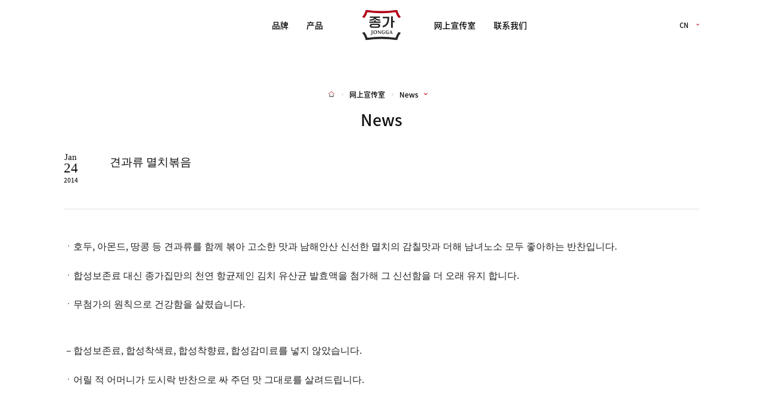

--- FILE ---
content_type: text/html; charset=UTF-8
request_url: https://cn.jongga.co.kr/%EB%B6%84%EB%A5%98%EB%90%98%EC%A7%80-%EC%95%8A%EC%9D%8C/%EA%B2%AC%EA%B3%BC%EB%A5%98-%EB%A9%B8%EC%B9%98%EB%B3%B6%EC%9D%8C/
body_size: 17810
content:
<!DOCTYPE html>

<html class="no-js" lang="en-US">

	<head>
		<meta http-equiv="X-UA-Compatible" content="IE=edge" />
		<meta charset="UTF-8" />
		<meta name="viewport" content="width=device-width, initial-scale=1.0, maximum-scale=1.0, minimum-scale=1.0, user-scalable=yes">
		<meta name="format-detection" content="telephone=no" />
		<link rel="profile" href="https://gmpg.org/xfn/11" />
		<link rel="stylesheet" type="text/css" href="https://cn.jongga.co.kr/wp-content/themes/jongga/assets/css/custom/fonts.css" media="none" onload="this.media='all';" />
		<title>견과류 멸치볶음 | JONGGA</title>
<meta name='robots' content='max-image-preview:large' />
<link rel='dns-prefetch' href='//s.w.org' />
<link rel="alternate" type="application/rss+xml" title="JONGGA &raquo; Feed" href="https://cn.jongga.co.kr/feed/" />
<link rel="alternate" type="application/rss+xml" title="JONGGA &raquo; Comments Feed" href="https://cn.jongga.co.kr/comments/feed/" />
<link rel="alternate" type="application/rss+xml" title="JONGGA &raquo; 견과류 멸치볶음 Comments Feed" href="https://cn.jongga.co.kr/%eb%b6%84%eb%a5%98%eb%90%98%ec%a7%80-%ec%95%8a%ec%9d%8c/%ea%b2%ac%ea%b3%bc%eb%a5%98-%eb%a9%b8%ec%b9%98%eb%b3%b6%ec%9d%8c/feed/" />
<link rel='stylesheet' id='sbi_styles-css'  href='https://cn.jongga.co.kr/wp-content/plugins/instagram-feed-pro/css/sbi-styles.min.css?ver=6.8.1' media='all' />
<script src='https://cn.jongga.co.kr/wp-content/themes/jongga/assets/js/index.js?ver=6.0' id='twentytwenty-js-js' async></script>
<link rel="https://api.w.org/" href="https://cn.jongga.co.kr/wp-json/" /><link rel="alternate" type="application/json" href="https://cn.jongga.co.kr/wp-json/wp/v2/posts/3228" /><link rel="EditURI" type="application/rsd+xml" title="RSD" href="https://cn.jongga.co.kr/xmlrpc.php?rsd" />
<link rel="wlwmanifest" type="application/wlwmanifest+xml" href="https://cn.jongga.co.kr/wp-includes/wlwmanifest.xml" /> 
<meta name="generator" content="WordPress 6.0" />
<link rel="canonical" href="https://cn.jongga.co.kr/%eb%b6%84%eb%a5%98%eb%90%98%ec%a7%80-%ec%95%8a%ec%9d%8c/%ea%b2%ac%ea%b3%bc%eb%a5%98-%eb%a9%b8%ec%b9%98%eb%b3%b6%ec%9d%8c/" />
<link rel='shortlink' href='https://cn.jongga.co.kr/?p=3228' />
<link rel="alternate" type="application/json+oembed" href="https://cn.jongga.co.kr/wp-json/oembed/1.0/embed?url=https%3A%2F%2Fcn.jongga.co.kr%2F%25eb%25b6%2584%25eb%25a5%2598%25eb%2590%2598%25ec%25a7%2580-%25ec%2595%258a%25ec%259d%258c%2F%25ea%25b2%25ac%25ea%25b3%25bc%25eb%25a5%2598-%25eb%25a9%25b8%25ec%25b9%2598%25eb%25b3%25b6%25ec%259d%258c%2F" />
<link rel="alternate" type="text/xml+oembed" href="https://cn.jongga.co.kr/wp-json/oembed/1.0/embed?url=https%3A%2F%2Fcn.jongga.co.kr%2F%25eb%25b6%2584%25eb%25a5%2598%25eb%2590%2598%25ec%25a7%2580-%25ec%2595%258a%25ec%259d%258c%2F%25ea%25b2%25ac%25ea%25b3%25bc%25eb%25a5%2598-%25eb%25a9%25b8%25ec%25b9%2598%25eb%25b3%25b6%25ec%259d%258c%2F&#038;format=xml" />
	<script>document.documentElement.className = document.documentElement.className.replace( 'no-js', 'js' );</script>
			<script type="application/ld+json">
			{
			  "@context": "https://schema.org",
			  "@type": "WebSite",
			  "name": "JJONGGA",
			  "url": "https://cn.jongga.co.kr/"
			}
		</script>
		<script type="application/ld+json">
			{
			  "@context": "https://schema.org",
			  "@type": "Organization",
			  "name": "JJONGGA",
			  "url": "https://cn.jongga.co.kr/",
			  "logo": "https://cn.jongga.co.kr/wp-content/themes/jongga/assets/images/logo/og_img2.png"
			}
		</script>
		<meta property="og:title" content="JJONGGA | Daesang Corporation">
		<meta property="og:url" content="https://cn.jongga.co.kr/">
		<meta property="og:image" content="https://cn.jongga.co.kr/wp-content/themes/jongga/assets/images/logo/og_img2.png">
		<meta property="og:description" content="世界的宗家府，引领韩食文化">
		<meta name="twitter:card" content="summary">
		<meta name="twitter:title" content="JJONGGA | Daesang Corporation">
		<meta name="twitter:url" content="https://cn.jongga.co.kr/">
		<meta name="twitter:image" content="https://cn.jongga.co.kr/wp-content/themes/jongga/assets/images/logo/og_img2.png">
		<meta name="twitter:description" content="世界的宗家府，引领韩食文化">
		<!-- favicon -->
		<link rel="shortcut icon" href="https://cn.jongga.co.kr/wp-content/themes/jongga/assets/images/logo/favicon.ico">
		<link rel="apple-touch-icon" sizes="180x180" href="https://cn.jongga.co.kr/wp-content/themes/jongga/assets/images/logo/apple-touch-icon.png">
		<link rel="icon" type="image/png" sizes="16x16" href="https://cn.jongga.co.kr/wp-content/themes/jongga/assets/images/logo/android-chrome-192x192.png">
		<link rel="icon" type="image/png" sizes="16x16" href="https://cn.jongga.co.kr/wp-content/themes/jongga/assets/images/logo/android-chrome-256x256.png">
		<link rel="icon" type="image/png" sizes="16x16" href="https://cn.jongga.co.kr/wp-content/themes/jongga/assets/images/logo/favicon-16x16.png">
		<link rel="icon" type="image/png" sizes="32x32" href="https://cn.jongga.co.kr/wp-content/themes/jongga/assets/images/logo/favicon-32x32.png">
		<!-- css -->
		<link rel="stylesheet" type="text/css" href="https://cn.jongga.co.kr/wp-content/themes/jongga/style.css?v=20221111050146" />
		<link rel="stylesheet" type="text/css" href="https://cn.jongga.co.kr/wp-content/themes/jongga/assets/css/custom/header.css?v=20240130014646" />
		<link rel="stylesheet" type="text/css" href="https://cn.jongga.co.kr/wp-content/themes/jongga/assets/css/custom/footer.css?v=20220810044548" />
		<link rel="stylesheet" type="text/css" href="https://cn.jongga.co.kr/wp-content/themes/jongga/assets/css/custom/page.css?v=20240718050242" />
		<link rel="stylesheet" type="text/css" href="https://cn.jongga.co.kr/wp-content/themes/jongga/assets/css/custom/open.css?v=20230109020553" />
		
		<!-- Google tag (gtag.js) -->
		<script async src="https://www.googletagmanager.com/gtag/js?id=G-SMVJV6JF5K"></script>
		<script>
		  window.dataLayer = window.dataLayer || [];
		  function gtag(){dataLayer.push(arguments);}
		  gtag('js', new Date());
		  gtag('config', 'G-SMVJV6JF5K');
		</script>
	</head>

	<body class="post-template-default single single-post postid-3228 single-format-standard singular enable-search-modal has-single-pagination showing-comments">
		<div class="site">
			<!-- Header -->
			<header id="masthead" class="site-header">
				<div class="header-container">
					<div class="headerInfo">
						<!-- Logo -->
						<h1 class="Logo">
							<a href="https://cn.jongga.co.kr/" class="Logo-link"><span class="ab-text">JJONGGA</span></a>
						</h1>
						<!-- .Logo -->
						<!-- Nav -->
						<div class="SiteNav">
													<nav id="site-navigation" class="primary-navigation" aria-label="Primary menu">
								<div class="SiteHeaderMenu-inner">
									<div class="primary-menu-container"><ul id="primary-menu-list" class="menu-wrapper"><li id="menu-item-2278" class="menu-item menu-item-type-post_type menu-item-object-page menu-item-has-children menu-item-2278"><a href="https://cn.jongga.co.kr/brand/">品牌</a><span class="icon"></span>
<ul class="sub-menu">
	<li id="menu-item-3422" class="menu-item menu-item-type-post_type menu-item-object-page menu-item-3422"><a href="https://cn.jongga.co.kr/brand/about/">品牌介绍</a></li>
	<li id="menu-item-3423" class="menu-item menu-item-type-post_type menu-item-object-page menu-item-3423"><a href="https://cn.jongga.co.kr/brand/core-competencies/">核心能力</a></li>
	<li id="menu-item-3424" class="menu-item menu-item-type-post_type menu-item-object-page menu-item-3424"><a href="https://cn.jongga.co.kr/brand/awards/">获奖及认证</a></li>
</ul>
</li>
<li id="menu-item-2381" class="menu-item menu-item-type-taxonomy menu-item-object-category menu-item-has-children menu-item-2381"><a href="https://cn.jongga.co.kr/category/product/kimchi/">产品</a><span class="icon"></span>
<ul class="sub-menu">
	<li id="menu-item-1340" class="menu-item menu-item-type-taxonomy menu-item-object-category menu-item-1340"><a href="https://cn.jongga.co.kr/category/product/kimchi/">辛奇</a></li>
</ul>
</li>
<li id="menu-item-2315" class="menu-item menu-item-type-post_type menu-item-object-page menu-item-has-children menu-item-2315"><a href="https://cn.jongga.co.kr/cyber-pr/">网上宣传室</a><span class="icon"></span>
<ul class="sub-menu">
	<li id="menu-item-2319" class="menu-item menu-item-type-post_type menu-item-object-page menu-item-2319"><a href="https://cn.jongga.co.kr/cyber-pr/news/">News</a></li>
	<li id="menu-item-2316" class="menu-item menu-item-type-post_type menu-item-object-page menu-item-2316"><a href="https://cn.jongga.co.kr/cyber-pr/sns/">SNS</a></li>
	<li id="menu-item-6111" class="menu-item menu-item-type-post_type menu-item-object-page menu-item-has-children menu-item-6111"><a href="https://cn.jongga.co.kr/cyber-pr/youtube/">YouTube</a><span class="icon"></span>
	<ul class="sub-menu">
		<li id="menu-item-6109" class="menu-item menu-item-type-post_type menu-item-object-page menu-item-6109"><a href="https://cn.jongga.co.kr/cyber-pr/youtube/youtube-2025/">2025</a></li>
		<li id="menu-item-6101" class="menu-item menu-item-type-post_type menu-item-object-page menu-item-6101"><a href="https://cn.jongga.co.kr/cyber-pr/youtube/youtube-2024/">2024</a></li>
		<li id="menu-item-6093" class="menu-item menu-item-type-post_type menu-item-object-page menu-item-6093"><a href="https://cn.jongga.co.kr/cyber-pr/youtube/youtube-2023/">2023</a></li>
		<li id="menu-item-6092" class="menu-item menu-item-type-post_type menu-item-object-page menu-item-6092"><a href="https://cn.jongga.co.kr/cyber-pr/youtube/youtube-2022/">2022</a></li>
		<li id="menu-item-6091" class="menu-item menu-item-type-post_type menu-item-object-page menu-item-6091"><a href="https://cn.jongga.co.kr/cyber-pr/youtube/youtube-2021/">2021</a></li>
	</ul>
</li>
</ul>
</li>
<li id="menu-item-870" class="menu-item menu-item-type-post_type menu-item-object-page menu-item-870"><a href="https://cn.jongga.co.kr/contact-us/">联系我们</a></li>
</ul></div>								</div>
							</nav><!-- #site-navigation -->
												</div>
						<!-- .Nav -->
						<!-- MenuButton -->
						<button type="button" class="MenuButton">
							<span class="MenuButton-menu"><span class="ab-text">메뉴열기</span></span>
							<span class="MenuButton-close"><span class="ab-text">메뉴닫기</span></span>
						</button>
						<!-- .MenuButton -->
						<!-- SiteLang -->
						<div class="SiteLang">
							<a href="javascript:void(0)" class="SiteLang-text">CN<span class="SiteLang-bar"></span></a>
							<ul class="SiteLangSelect">
								<li class="SiteLangSelect-item">
									<a href="https://www.jongga.co.kr/" class="SiteLangSelect-link">KO</a>
								</li>
								<li class="SiteLangSelect-item">
									<a href="https://en.jongga.co.kr/" class="SiteLangSelect-link">EN</a>
								</li>
								<li class="SiteLangSelect-item">
									<a href="https://jp.jongga.co.kr/" class="SiteLangSelect-link">JP</a>
								</li>
								<li class="SiteLangSelect-item is-Current">
									<a href="https://cn.jongga.co.kr/" class="SiteLangSelect-link">CN</a>
								</li>
							</ul>
						</div>
						<!-- .SiteLang -->
					</div>
				</div>
			</header>
			<!-- .Header -->

<div id="site-content" class="site-content">
	
<div id="site-content" class="site-content">
	<article class="post-3228 post type-post status-publish format-standard hentry" id="post-3228"> 
		<div class="siteSingle">
			<!-- Breadcrumb -->
			<div class="Breadcrumb">
				<div class="page-container">
					<ul class="Breadcrumb-list">
						<li class="Breadcrumb-item ico-Home">
							<a class="Breadcrumb-link" href="https://cn.jongga.co.kr/"><span class="ab-text">Home</span></a>
						</li>
						<li class="Breadcrumb-item">
							<span class="Breadcrumb-link">网上宣传室</span>
						</li>
						<li class="Breadcrumb-item">
							<div class="BreadcrumbSelect">
							<a href="javascript:void(0)" class="BreadcrumbSelect-text">News</a>
								<ul class="BreadcrumbList">
									<li class="BreadcrumbList-item">
										<a href="/pr/news/" class="BreadcrumbList-link">News</a>
									</li>
									<li class="BreadcrumbList-item">
										<a href="/pr/sns/" class="BreadcrumbList-link">SNS</a>
									</li>
								</ul>
							</div>
						</li>
					</ul>
				</div>
			</div>
			<!-- .Breadcrumb -->
			<div class="PageHeaderTitle">
				<div class="page-container">
					<h2 class="PageHeaderTitle-text">News</h2>
				</div>
			</div>
			<div class="siteCont">
				<div class="page-container">
					<div class="SingleHeader">
						<div class="SingleHeaderDate">
							<span class="SingleHeaderDate-month">Jan</span>
						<span class="SingleHeaderDate-day">24</span>
						<span class="SingleHeaderDate-year">2014</span>
						</div>
						<div class="SingleHeaderTitle">
							<span class="SingleHeaderTitle-cate" style="display:none;">注意</span>
						<h2 class="SingleHeaderTitle-text">견과류 멸치볶음</h2>
						</div>
					</div>
					<div class="SingleContent">
						<p>ㆍ호두, 아몬드, 땅콩 등 견과류를 함께 볶아 고소한 맛과 남해안산 신선한 멸치의 감칠맛과 더해 남녀노소 모두 좋아하는 반찬입니다.&nbsp;</p>
<p>ㆍ합성보존료 대신 종가집만의 천연 항균제인 김치 유산균 발효액을 첨가해 그 신선함을 더 오래 유지 합니다.&nbsp;</p>
<p>ㆍ무첨가의 원칙으로 건강함을 살렸습니다.<br />
&nbsp;</p>
<p>&nbsp;&#8211; 합성보존료, 합성착색료, 합성착향료, 합성감미료를 넣지 않았습니다.&nbsp;</p>
<p>ㆍ어릴 적 어머니가 도시락 반찬으로 싸 주던 맛 그대로를 살려드립니다.</p>
					</div>
					<!-- 첨부파일 -->
										<div class="SingleAttachedFile" style="display:none;">
						<dl class="SingleAttachedFile-inner">
							<dt class="SingleAttachedFileTitle">附件</dt>
							<dd class="SingleAttachedFileCont">
								<ul class="SingleAttachedFileCont-list">
																</ul>
							</dd>
						</dl>
					</div>
					<!-- .첨부파일 -->
					<!-- SinglePaging -->
										
					<div class="SinglePaging">
						<div class="SinglePagingButton">
							<ul class="SinglePagingButton-list">
								<li class="SinglePagingButton-item">
									<div class="SinglePagingButton-link"><div class='SinglePagingPrev'>
														<span class='SinglePagingPrev-text'>前</span>
														<span class='SinglePagingPrev-title'>没有以前的帖子。</span>
													</div></div>
								</li>
								<li class="SinglePagingButton-item Next"><a href='https://cn.jongga.co.kr/news/%eb%89%b4%ec%9a%95%ed%83%80%ec%9e%84%ec%8a%a4%ec%97%90-%eb%93%b1%ec%9e%a5%ed%95%9c-%ea%b9%80%ec%b9%98-%ea%b4%91%ea%b3%a0%ec%84%9c%ea%b2%bd%eb%8d%95-%e4%b8%ad-%ea%b9%80%ec%b9%98-%ea%b3%b5/?var_page=1&search_keyword=' class='SinglePagingButton-link'>
														<div class='SinglePagingNext'>
															<span class='SinglePagingNext-title'>뉴욕타임스에 등장한 김치 광고…서경덕 "中 김치 공정에 팩트로 대응"</span>
															<span class='SinglePagingNext-text'>下一个</span>
														</div>
													</a></li>
							</ul>
						</div>
						<a href="/pr/news/?var_page=1&search_keyword=" class="SinglePagingLink"><span class="ab-text">列表</span></a>
					</div>
					<!-- .SinglePaging -->
				</div>
			</div>
		</div>
	</article><!-- .post -->
</div><!-- #site-content -->
</div><!-- #site-content -->

			<footer id="site-footer" class="site-footer">
				<button type="button" class="TopButton a-Open">
					<span class="TopButton-text">Top</span>
				</button>
				<div class="footer-container">
					<div class="Footer-inner">
						<!-- FooterLogo -->
						<div class="FooterLogo">
							<div class="FooterLogo-logo">
								<a href="https://cn.jongga.co.kr/" class="FooterLogo-link"><span class="ab-text">JJONGGA</span></a>
							</div>
						</div>
						<!-- FooterLogo -->
						<div class="FooterText mt20">
							<div class="FooterCopy">网站版权归大象(株)所有,所有权力归版权人所有。</div>
						</div>
					</div>
				</div>
			</footer><!-- #site-footer -->
		<!-- Custom Feeds for Instagram JS -->
<script type="text/javascript">
var sbiajaxurl = "https://cn.jongga.co.kr/wp-admin/admin-ajax.php";

</script>
<script src='https://cn.jongga.co.kr/wp-includes/js/jquery/jquery.min.js?ver=3.6.0' id='jquery-core-js'></script>
<script src='https://cn.jongga.co.kr/wp-includes/js/jquery/jquery-migrate.min.js?ver=3.3.2' id='jquery-migrate-js'></script>
<script src='https://cn.jongga.co.kr/wp-includes/js/comment-reply.min.js?ver=6.0' id='comment-reply-js'></script>
<script src='https://cn.jongga.co.kr/wp-content/themes/jongga/assets/js/vender/ScrollMagic.min.js?ver=1.1' id='scrollmasic-js-js'></script>
<script src='https://cn.jongga.co.kr/wp-content/themes/jongga/assets/js/vender/TweenMax.min.js?ver=1.1' id='tweenmax-js-js'></script>
<script src='https://cn.jongga.co.kr/wp-content/themes/jongga/assets/js/vender/animation.gsap.js?ver=1.1' id='gsap-js-js'></script>
<script src='https://cn.jongga.co.kr/wp-content/themes/jongga/assets/js/vender/swiper-4.5.0.min.js?ver=1.1' id='swiper-js-js'></script>
<script src='https://cn.jongga.co.kr/wp-content/themes/jongga/assets/js/custom/common.js?ver=1.1' id='custom-js-js'></script>
<script id='metabrain-dev-js-js-extra'>
var metabrain_dev = {"ajax_url":"https:\/\/cn.jongga.co.kr\/wp-admin\/admin-ajax.php","urlhomejs":"https:\/\/cn.jongga.co.kr","nonce":"6a9a21ef8d"};
</script>
<script src='https://cn.jongga.co.kr/wp-content/themes/jongga/assets/js/dev.js?ver=1.1' id='metabrain-dev-js-js'></script>
	</body>
</html>


--- FILE ---
content_type: text/css
request_url: https://cn.jongga.co.kr/wp-content/themes/jongga/assets/css/custom/header.css?v=20240130014646
body_size: 19636
content:
@charset "UTF-8";

/*=========================================================
	Header
=========================================================*/
.site-header{
	position:fixed;
	top:0;
	left:0;
	right:0;
	background-color:transparent;
	transition-property: transform;
    transition-duration: 0.4s;
    will-change: transform;
	z-index:1000;
}

.site-header:before{
	content:"";
	position:absolute;
	top:0;
	left:0;
	right:0;
	height:100%;
	background-color:#fff;
	transform:translateY(-120%) translateZ(0);
	transition-property: transform;
    transition-duration: 0.4s;
	border-bottom:solid 1px transparent;
}

.headerInfo{
	position:relative;
}

.headerInfo:after{
	content:"";
	display:table;
	clear:both;
}

.site-header.is-Up{
	transform:translateY(-100%);
}

.admin-bar .site-header.is-Up{
	transform:translateY(-150%);
}

.site-header.is-Down{
	transform:translateY(0%);
}

body:before{
	content:"";
	background-image: url('../../images/icon/ico_lang_arrow_red.svg'), url('../../images/logo/logo.svg');
}

/* Logo
=========================================================*/
.Logo{
	position:absolute;
	top:50%;
	left:50%;
	transform:translate(-50%, -50%);
	z-index:5;
}

.Logo-link{
	width:88px;
	height:68px;
	background-image:url(../../images/logo/logo-w.svg);
	background-size:88px 68px;
	display:block;
}

/*responsive*/
@media screen and (max-width: 1920px) and (min-width: 1025px) {
	.Logo-link{
		width:4.5833vw;
		height:3.5416vw;
		background-size:4.5833vw 3.5416vw;
	}
}

@media screen and (max-width: 1440px) and (min-width: 1025px) {
	.Logo-link{
		width:66px;
		height:51px;
		background-size:66px 51px;
	}
}

t: 12px;
	position:relative;
}

.SiteNav .menu-item.TargetLink a:before {
    content: '';
    width: 12px;
    height: 13px;
    background-image: url(../../images/icon/ico_new_window.svg);
    background-size: 12px 13px;
    position: absolute;
    top: 50%;
    right: 18px;
    transform: translateY(-50%);
}

@media screen and (min-width:1025px){
	.SiteNav{
		text-align:center;
		font-size:0;
		line-height:0;
		padding-left:35px;
	}
	
	.SiteNav .menu-wrapper > .menu-item{
		display:inline-block;
		vertical-align:middle;
		position:relative;
	}
	
	.SiteNav .menu-wrapper > .menu-item:first-child{
		margin-left:50px;
	}
	
	.SiteNav .menu-wrapper > .menu-item:nth-child(2){
		margin-right:104px;
	}
	
	.SiteNav .menu-wrapper > .menu-item:nth-child(3){
		margin-left:104px;
	}
	
	.SiteNav .menu-wrapper > .menu-item > a{
		font-size:18px;
		line-height:1.2em;
		color:#fff;
		font-weight:500;
		display:block;
		padding:45px 20px;
	}
	
	.SiteNav .menu-wrapper > li > .sub-menu{
		position:absolute;
		left:50%;
		transform:translateX(-50%);
		border-top:solid 3px #B82C35;
		background-color:#fff;
		padding:20px 0;
		opacity:0;
		visibility:hidden;
		box-shadow: 0 6px 15px rgba(0,0,0,0.1);
		display:block !important;
	}
	
	.SiteNav .menu-wrapper > .menu-item:hover > .sub-menu{
		opacity:1;
		visibility:visible;
	}
	
	.SiteNav .menu-wrapper > .menu-item:hover > a{
		color:#B82C35 !important;
	}
	
	.SiteNav .menu-wrapper > li > .sub-menu > .menu-item{
		position:relative;
	}
	
	.SiteNav .menu-wrapper > li > .sub-menu > .menu-item > a{
		font-size:15px;
		line-height:1.4em;
		color:#000;
		display:block;
		padding:6px 35px;
		text-align:center;
		white-space:nowrap;
	}
	
	.SiteNav .menu-wrapper > li > .sub-menu > .menu-item > a:hover{
		color:#B82C35;
	}
	
	.SiteNav .menu-wrapper > .menu-item[class*="current"] > a{
		color:#B82C35 !important;
	}
	
	.SiteNav .menu-wrapper > li > .sub-menu > .menu-item[class*="current"] > a{
		color:#B82C35;
		font-weight:500;
	}
	
	.SiteNav .sub-menu .sub-menu{
		background-color:#B82C35;
		position:absolute;
		top:0;
		left:100%;
		padding:16px 0;
		opacity:0;
		visibility:hidden;
		display:block !important;
		min-width:135px;
	}
	
	.SiteNav .sub-menu .sub-menu .menu-item a{
		font-size: 13px;
		line-height: 1.4em;
		color: #ffffff;
		display: block;
		padding: 4px 20px;
		text-align: left;
		white-space: nowrap;
		font-weight:500;
	}
	
	.SiteNav .menu-wrapper > li > .sub-menu > li:hover .sub-menu{
		opacity:1;
		visibility:visible;
	}
	
	.SiteNav .sub-menu .sub-menu .menu-item a:hover{
		text-decoration:underline;
	}
	
	.SiteNav .sub-menu .sub-menu .menu-item[class*="current"] a{
		text-decoration:underline;
		font-weight:bold;
	}
}

/*responsive*/
@media screen and (max-width: 1920px) and (min-width: 1025px) {
	.SiteNav{
		padding-left:1.82291vw;
	}
	
	.SiteNav .menu-wrapper > .menu-item:first-child{
		margin-left:2.60416vw;
	}
	
	.SiteNav .menu-wrapper > .menu-item:nth-child(2){
		margin-right:5.41666vw;
	}
	
	.SiteNav .menu-wrapper > .menu-item:nth-child(3){
		margin-left:5.41666vw;
	}
	
	.SiteNav .menu-wrapper > .menu-item > a{
		font-size:0.9375vw;
		padding:2.34375vw 1.04166vw;
	}
	
	.SiteNav .menu-wrapper > li > .sub-menu{
		padding:1.04166vw 0;
	}

	.SiteNav .menu-wrapper > li > .sub-menu > .menu-item > a{
		font-size:0.78125vw;
		padding:0.3125vw 1.82291vw;
	}
	
	.SiteNav .sub-menu .sub-menu{
		padding:0.83333vw 0;
		min-width:6.92708vw;
	}
	
	.SiteNav .sub-menu .sub-menu .menu-item a{
		font-size: 0.67708vw;
		padding: 0.20833vw 1.04166vw;
	}
		
	.SiteNav .menu-item.TargetLink a:before {
		right: 0.9375vw;
	}
}

@media screen and (max-width: 1480px) and (min-width: 1025px) {
	.SiteNav .sub-menu .sub-menu{
		padding:12px 0;
		min-width:105px;
	}
	
	.SiteNav .sub-menu .sub-menu .menu-item a{
		font-size: 10px;
		padding: 3px 15px;
	}
}

@media screen and (max-width: 1440px) and (min-width: 1025px) {
	.SiteNav{
		padding-left:26px;
	}
	
	.SiteNav .menu-wrapper > .menu-item:nth-child(2){
		margin-right:78px;
	}
	
	.SiteNav .menu-wrapper > .menu-item:nth-child(3){
		margin-left:78px;
	}
	
	.SiteNav .menu-wrapper > .menu-item > a{
		font-size:14px;
		padding:34px 15px;
	}
	
	.SiteNav .menu-wrapper > li > .sub-menu{
		padding:15px 0;
	}

	.SiteNav .menu-wrapper > li > .sub-menu > .menu-item > a{
		font-size:11px;
		padding:5px 26px;
	}
}

/* SiteLang
=========================================================*/
.SiteLang{
	position:absolute;
	right:0;
	top:50%;
	transform:translateY(-50%);
	z-index:5;
}

.SiteLang-text{
	display:block;
	font-size:14px;
	line-height:1.4em;
	color:#fff;
	font-weight:500;
	padding-right:27px;
	position:relative;
}

.SiteLang-text:after{
	content:"";
	width:7px;
	height:6px;
	background-image:url(../../images/icon/ico_lang_arrow.svg);
	background-size:7px 6px;
	position:absolute;
	top:50%;
	right:0;
	transform:translateY(-50%);
	margin-top:-2px;
}

.SiteLangSelect{
	position:absolute;
	right:0;
	width:58px;
	border:solid 2px #fff;
	margin-top:10px;
	padding:5px 0;
	display:none;
}

.SiteLangSelect-link{
	display:block;
	font-size:14px;
	line-height:1.4em;
	color:#fff;
	font-weight:500;
	position:relative;
	padding:2px 10px;
}

.is-Current .SiteLangSelect-link{
	text-decoration:underline;
}

/*responsive*/
@media screen and (max-width: 1920px) and (min-width: 1025px) {
	.SiteLang-text{
		font-size:0.72916vw;
		padding-right:1.40625vw;
	}

	.SiteLang-text:after{
		width:0.36458vw;
		height:0.3125vw;
		background-size:0.36458vw 0.3125vw;
	}

	.SiteLangSelect{
		width:3.020833vw;
		margin-top:0.52083vw;
		padding:0.26041vw 0;
	}

	.SiteLangSelect-link{
		font-size:0.72916vw;
		padding:0.104166vw 0.52083vw;
	}
}

@media screen and (max-width: 1440px) and (min-width: 1025px) {
	.SiteLangSelect{
		width:43px;
		margin-top:7px;
		padding:4px 0;
	}
	
	.SiteLang-text{
		font-size:11px;
	}
	
	.SiteLangSelect-link{
		font-size:11px;
		padding:2px 7px;
	}
	
	.SiteLang-text:after{
		width:5px;
		height:5px;
		background-size: 5px 5px;
	}
}

/* MenuButton
=========================================================*/
.MenuButton{
	position:absolute;
	top:50%;
	left:0;
	transform:translateY(-50%);
	width:40px;
	height:40px;
	z-index:10;
	display:none;
}

.MenuButton-menu{
	width:35px;
	height:11px;
	background-image:url(../../images/icon/ico_nav_open_w.svg);
	background-size:35px 11px;
	position:absolute;
	top:50%;
	left:0;
	transform:translateY(-50%);
	transition-property: opacity, visibility, transform;
    transition-duration: 0.3s;
	transition-delay:0.2s;
}

.MenuButton-menu:after{
	content:"Menu";
	color:#fff;
	position:absolute;
	top:50%;
	right:-67px;
	transform:translateY(-50%);
	font-size:22px;
	line-height:1.4em;
	font-weight:bold;
	margin-top:1px;
}

.MenuButton-close{
	width:36px;
	height:36px;
	background-image:url(../../images/icon/ico_nav_close.svg);
	background-size:36px 36px;
	position:absolute;
	top:50%;
	left:0;
	transform:translateY(-50%) scale(0);
	opacity:0;
	visibility:hidden;
	transition-property: opacity, visibility, transform;
    transition-duration: 0.3s;
	transition-delay:0s;
}

.is-NavOpen .MenuButton-menu{
	opacity:0;
	visibility:hidden;
	transform:translateY(-50%) scale(0);
	transition-delay:0s;
}

.is-NavOpen .MenuButton-close{
	opacity:1;
	visibility:visible;
	transform:translateY(-50%) scale(1);
	transition-delay:0.2s;
}

/* Header Responsive
=========================================================*/
@media screen and (min-width:1025px){
	.site-header:hover:before{
		transform:translateY(0) translateZ(0);
		border-bottom:solid 1px #eeeeee;
	}
	
	.site-header:hover .Logo-link{
		background-image: url(../../images/logo/logo.svg);
	}
	
	.site-header:hover .SiteNav .menu-wrapper > .menu-item > a{
		color:#000;
	}
	
	.site-header:hover .SiteLang-text{
		color:#000;
	}
	
	.site-header:hover .SiteLang-text:after{
		background-image:url(../../images/icon/ico_lang_arrow_red.svg);
	}
	
	.site-header:hover .SiteLangSelect{
		border-color:#fff;
		border:none;
		border-top:solid 3px #B82C35;
		background-color:#fff;
		padding:5px 2px;
	}
	
	.site-header:hover .SiteLangSelect-link{
		color:#000;
	}
}

/* Header Scroll
=========================================================*/
.site-header.is-Down:before{
	transform:translateY(0) translateZ(0);
	border-bottom:solid 1px #eeeeee;
}

.site-header.is-Down .Logo-link{
	background-image: url(../../images/logo/logo.svg);
}

.site-header.is-Down .SiteNav .menu-wrapper > .menu-item > a{
	color:#000;
}

.site-header.is-Down .SiteLang-text{
	color:#000;
}

.site-header.is-Down .SiteLang-text:after{
	background-image:url(../../images/icon/ico_lang_arrow_red.svg);
}

.site-header.is-Down .SiteLangSelect{
	border-color:#fff;
	border:none;
	border-top:solid 3px #B82C35;
	background-color:#fff;
	padding:5px 2px;
	box-shadow: 0 6px 15px rgba(0,0,0,0.1);
}

.site-header.is-Down .SiteLangSelect-link{
	color:#000;
}

.site-header.is-Down .MenuButton-menu{
	background-image: url(../../images/icon/ico_nav_open.svg);
}

.site-header.is-Down .MenuButton-menu:after{
	color:#000;
}

/* Header Scroll
=========================================================*/
.site-header.is-Up:before{
	transform:translateY(0) translateZ(0);
	border-bottom:solid 1px #eeeeee;
}

.site-header.is-Up .Logo-link{
	background-image: url(../../images/logo/logo.svg);
}

.site-header.is-Up .SiteNav .menu-wrapper > .menu-item > a{
	color:#000;
}

.site-header.is-Up .SiteLang-text{
	color:#000;
}

.site-header.is-Up .SiteLang-text:after{
	background-image:url(../../images/icon/ico_lang_arrow_red.svg);
}

.site-header.is-Up .SiteLangSelect{
	border-color:#fff;
	border:none;
	border-top:solid 3px #B82C35;
	background-color:#fff;
	padding:5px 2px;
	box-shadow: 0 6px 15px rgba(0,0,0,0.1);
}

.site-header.is-Up .SiteLangSelect-link{
	color:#000;
}

.site-header.is-Up .MenuButton-menu{
	background-image: url(../../images/icon/ico_nav_open.svg);
}

.site-header.is-Up .MenuButton-menu:after{
	color:#000;
}

/*not home page header*/
body:not(.home) .site-header:before{
	transform:translateY(0) translateZ(0);
}

body:not(.home) .site-header .Logo-link{
	background-image: url(../../images/logo/logo.svg);
}

body:not(.home) .site-header .SiteNav .menu-wrapper > .menu-item > a{
	color:#000;
}

body:not(.home) .site-header .SiteLang-text{
	color:#000;
}

body:not(.home) .site-header .SiteLang-text:after{
	background-image:url(../../images/icon/ico_lang_arrow_red.svg);
}

body:not(.home) .site-header .SiteLangSelect{
	border-color:#fff;
	border:none;
	border-top:solid 3px #B82C35;
	background-color:#fff;
	padding:5px 2px;
	box-shadow: 0 6px 15px rgba(0,0,0,0.1);
}

body:not(.home) .site-header .SiteLangSelect-link{
	color:#000;
}

body:not(.home) .site-header .MenuButton-menu{
	background-image: url(../../images/icon/ico_nav_open.svg);
}

body:not(.home) .site-header .MenuButton-menu:after{
	color:#000;
}

/*=========================================================
	Mobile Header
=========================================================*/
@media screen and (max-width: 1024px) and (min-width: 1px) {
	.site-header{
		padding:1.953125vw 0;
	}

	.is-NavOpen .site-header .Logo-link{
		background-image: url(../../images/logo/logo.svg);
	}

	.is-NavOpen .site-header .SiteNav .menu-wrapper > .menu-item > a{
		color:#000;
	}

	.is-NavOpen .site-header .SiteLang-text{
		color:#000;
	}

	.is-NavOpen .site-header .SiteLang-text:after{
		background-image:url(../../images/icon/ico_lang_arrow_red.svg);
	}

	.is-NavOpen .site-header .SiteLangSelect{
		border-color:#fff;
		border:none;
		border-top:solid 3px #B82C35;
		background-color:#fff;
		padding:0.6510vw 0.26041vw;
	}

	.is-NavOpen .site-header .SiteLangSelect-link{
		color:#000;
	}
	
	.MenuButton{
		display:block;
	}
	
	.Logo{
		position:relative;
		margin:0 auto;
		width:7.8125vw;
		top:auto;
		left:auto;
		transform: translate(0, 0);
	}
	
	.Logo-link{
		width:7.8125vw;
		height:6.119791vw;
		background-size:7.8125vw 6.119791vw;
	}

	.SiteLang-text{
		font-size:1.82291vw;
		padding-right:3.515625vw;
	}

	.SiteLang-text:after{
		width:0.911458vw;
		height:0.78125vw;
		background-size:0.911458vw 0.78125vw;
	}

	.SiteLangSelect{
		width:7.55208vw;
		margin-top:1.302083vw;
		padding:0.651041vw 0;
	}

	.SiteLangSelect-link{
		font-size:1.82291vw;
		padding:0.260416vw 1.302083vw;
	}
	
	.MenuButton{
		width:4.0833vw;
		height:4.0833vw;
	}
	
	.MenuButton-menu:after{
		right:-5.93333vw;
		font-size:1.82291vw;
		margin-top:0;
	}

	.MenuButton-menu{
		width:4.0833vw;
		height:1.14291vw;
		background-size:4.0833vw 1.14291vw;
	}

	.MenuButton-close{
		width:2.745vw;
		height:2.745vw;
		background-size:2.745vw 2.745vw;
	}
	
	.SiteNav{
		position:absolute;
		top:-1.953125vw;
		left:-5.20833vw;
		right:-5.20833vw;
		height:100vh;
		height:100svh;
		background-color:#fff;
		opacity:0;
		visibility:hidden;
		transition-property: opacity, visibility;
		transition-duration: 0.2s;
	}
	
	.is-NavOpen .SiteNav{
		opacity:1;
		visibility:visible;
	}
	
	.primary-navigation{
		display: flex;
		align-items: center;
		position: absolute;
		top: 0;
		left: 0;
		right: 0;
		bottom: 0;
		z-index: 5;
	}
	
	.primary-navigation .SiteHeaderMenu-inner{
		padding:11vw 5.20833vw 15vw;
		overflow: hidden;
		overflow-y: auto;
		max-height: 100vh;
		max-height:100svh;
		text-align:center;
		width:100%;
	}
	
	.primary-navigation .SiteHeaderMenu-inner {
		-ms-overflow-style: none;
		scrollbar-width: none;
	}
	.primary-navigation .SiteHeaderMenu-inner::-webkit-scrollbar {
		display: none;
	}
	
	.SiteNav .menu-wrapper > .menu-item > a{
		font-size:5vw;
		font-weight:500;
		color:#000;
		line-height:1.3em;
	}
	
	.SiteNav .menu-wrapper > .menu-item{
		padding:2vw 0;
	}
	
	.SiteNav .menu-wrapper > .menu-item > .sub-menu{
		display:none;
		margin-top:2vw;
	}
	
	.SiteNav .menu-wrapper > .menu-item > .sub-menu > .menu-item{
		padding:1vw 0;
	}
	
	.SiteNav .menu-wrapper > .menu-item > .sub-menu > .menu-item > a{
		font-size:3.2vw;
		color:#000;
		line-height:1.3em;
	}
	
	.SiteNav .sub-menu .sub-menu{
		font-size:0;
		line-height:0;
		margin-top:1.4vw;
		display:none;
	}
	
	.SiteNav .sub-menu .sub-menu .menu-item{
		display:inline-block;
		vertical-align:middle;
		margin:0.5vw 2vw;
	}
	
	.SiteNav .sub-menu .sub-menu .menu-item a{
		font-size:2.3vw;
		color:#000;
		line-height:1.3em;
	}
	
	.SiteNav .menu-wrapper > .menu-item[class*="current"] > a{
		color:#B82C35 !important;
	}
	
	.SiteNav .sub-menu .sub-menu .menu-item[class*="current"] > a{
		color:#B82C35 !important;
	}
	
	.SiteNav .menu-wrapper > .menu-item > .sub-menu > .menu-item[class*="current"] > a{
		color:#B82C35 !important;
	}
		
	.SiteNav .menu-item.TargetLink a{
		padding-right:5vw;
	}
		
	.SiteNav .menu-item.TargetLink a:before {
		width: 3.367188vw;
		height: 3.46484375vw;
		background-size: 3.3671875vw 3.46484375vw;
		right: 0;
	}
}

@media screen and (max-width: 767px) and (min-width: 1px) {
	.site-header{
		padding:4vw 0;
		background-color:#fff;
	}
	
	.Logo{
		width:13.333vw;
	}
	
	.Logo-link{
		width:13.333vw;
		height:10.4vw;
		background-size:13.333vw 10.4vw;
		background-image: url(../../images/logo/logo.svg);
	}
	
	.MenuButton{
		width:8.0833vw;
		height:8.0833vw;
	}
	
	.MenuButton-menu:after{
		right:-9.43333vw;
		font-size:3.3583vw;
		margin-top:0;
		color:#000;
	}

	.MenuButton-menu{
		width:8.0833vw;
		height:2.24291vw;
		background-size:8.0833vw 2.24291vw;
		background-image:url(../../images/icon/ico_nav_open.svg);
	}

	.MenuButton-close{
		width:5.445vw;
		height:5.445vw;
		background-size:5.445vw 5.445vw;
	}
	
	.SiteNav{
		top:-4vw;
		left:-6.25vw;
		right:-6.25vw;
	}
	
	.primary-navigation .SiteHeaderMenu-inner{
		padding:18vw 5.20833vw 18vw;
	}
	
	.SiteLang-text{
		color:#000;
		font-size:3.82291vw;
		padding-right:5.515625vw;
	}

	.SiteLang-text:after{
		width:1.811458vw;
		height:1.48125vw;
		background-size:1.811458vw 1.48125vw;
		margin-top:-1px;
		background-image: url(../../images/icon/ico_lang_arrow_red.svg);
	}

	.SiteLangSelect{
		width:13.55208vw;
		margin-top:1.302083vw;
		border-color:#fff;
		border:none;
		border-top:solid 3px #B82C35;
		background-color:#fff;
		padding:5px 2px;
		box-shadow: 0 6px 15px rgba(0,0,0,0.1);
	}

	.SiteLangSelect-link{
		color:#000;
		font-size:3.82291vw;
		padding:0.60416vw 2.302083vw;
	}
	
	.site-header.is-Down .SiteLangSelect{
		padding:1.651041vw 2px;
	}
	
	.SiteNav .menu-wrapper > .menu-item > a{
		font-size:8vw;
	}
	
	.SiteNav .menu-wrapper > .menu-item > .sub-menu > .menu-item > a{
		font-size:5vw;
	}
	
	.SiteNav .sub-menu .sub-menu .menu-item a{
		font-size:3.6vw;
	}
	
	.SiteNav .sub-menu .sub-menu .menu-item{
		margin:1vw 2vw;
	}	
}

/*=========================================================
	메인 오픈
=========================================================*/
.MianSlideItemVideo{
	display:none;
}

.SiteNav .menu-wrapper > li > .sub-menu > .menu-item.new-open{
	display:none;
}

.SiteNav .menu-wrapper > li > .sub-menu > .menu-item.new-none{
	display:block;
}

.re-none{
	display:block;
}

.re-open{
	display:none;
}

--- FILE ---
content_type: text/css
request_url: https://cn.jongga.co.kr/wp-content/themes/jongga/assets/css/custom/footer.css?v=20220810044548
body_size: 39493
content:
@charset "UTF-8";

/*=========================================================
	Footer
=========================================================*/
.site-footer{
	margin-top:180px;
	padding:30px 0 100px;
	position:relative;
}

.Footer-inner{
	position:relative;
}

.Footer-inner:after{
	content:"";
	display:table;
	clear:both;
}

.FooterText{
	float:left;
	width:calc(100% - 208px);
	position:relative;
	padding-right:140px;
}

.FooterLogo{
	float:left;
	margin-right:120px;
}

.FooterLogo-link{
	width: 88px;
    height: 68px;
    background-image: url(../../images/logo/logo.png);
    background-size: 88px 68px;
    display: block;
}

.FooterNav{
	margin-bottom:32px;
}

.FooterNav .menu-wrapper{
	margin:0 -20px;
}

.FooterNav .menu-wrapper:after{
	content:"";
	display:table;
	clear:both;
}

.FooterNav .menu-item{
	float:left;
	padding:0 20px;
	position:relative;
}

.FooterNav .menu-item:after{
	content:"";
	width:1px;
	height:11px;
	background-color:#CCCCCC;
	position:absolute;
	top:50%;
	right:0;
	transform:translateY(-50%);
}

.FooterNav .menu-item:last-child:after{
	display:none;
}

.FooterNav .menu-item a{
	display:block;
	font-size:16px;
	line-height:1.4em;
	color:#000;
	font-weight:500;
}

.FooterNav .menu-item.TargetLink a{
	font-weight:bold;
	position:relative;
	padding-right: 24px;
}

.FooterNav .menu-item.TargetLink a:before{    
	content: '';
    width: 14px;
    height: 15px;
	margin-top:-1px;
    background-image: url(../../images/icon/ico_new_window.svg);
    background-size: 14px 15px;
    position: absolute;
    top: 50%;
    right: 0;
    transform: translateY(-50%);
}

.FooterInfo{
	margin-bottom:17px;
}

.FooterInfo-list{
	overflow:hidden;
	margin:-2px -5px;
}

.FooterInfo-item{
	float:left;
	padding:2px 5px;
	font-size:16px;
	line-height:1.5em;
	color:#000;
}

.FooterInfo-item.clear{
	clear:both;
}

.FooterCopy{
	font-size:14px;
	line-height:1.5em;
	color:#555555;
}

/* FooterSns
=========================================================*/
.FooterSns{
	font-size:0;
	line-height:0;
	margin-bottom:22px;
}

.FooterSns-list{
	margin:0 -6px;
}

.FooterSns-item{
	display:inline-block;
	vertical-align:middle;
	padding:0 6px;
}

.FooterSns-link{
	display:block;
	width:28px;
	height:28px;
	background-size:28px 28px;
}

.FooterSns-link.facebook{
	background-image:url(../../images/icon/ico_facebook.svg);
}

.FooterSns-link.blog{
	background-image:url(../../images/icon/ico_blog.svg);
}

@media screen and (max-width: 1920px) and (min-width: 1025px) {
	.FooterSns{
		margin-bottom:1.14583vw;
	}
	
	.FooterSns-list{
		margin:0 -0.3125vw;
	}

	.FooterSns-item{
		padding:0 0.3125vw;
	}

	.FooterSns-link{
		width:1.4583333vw;
		height:1.4583333vw;
		background-size:1.4583333vw 1.4583333vw;
	}
}

@media screen and (max-width: 1024px) and (min-width: 768px) {
	.FooterSns{
		margin-bottom:2.49375vw;
	}
	
	.FooterSns-list{
		margin:0 -0.86875vw;
	}

	.FooterSns-item{
		padding:0 0.86875vw;
	}

	.FooterSns-link{
		width:2.8583333vw;
		height:2.8583333vw;
		background-size:2.8583333vw 2.8583333vw;
	}
}

@media screen and (max-width: 767px) and (min-width: 1px) {
	.FooterSns{
		margin-bottom:0;
		position:absolute;
		left:0;
		bottom:14vw;
	}

	.FooterSns-item{
		padding:0 1.66875vw;
	}

	.FooterSns-link{
		width:5.6583333vw;
		height:5.6583333vw;
		background-size:5.6583333vw 5.6583333vw;
	}
}

/*	MarkLogo
=========================================================*/
.MarkLogo{
	position:absolute;
	bottom:0;
	right:0;
	z-index:5;
}

.MarkLogo-list{
	overflow:hidden;
	font-size:0;
	line-height:0;
}

.MarkLogo-item{
	display:inline-block;
	vertical-align:middle;
}

.MarkLogo-link{
	line-height:0;
	display:block;
}

.isms .MarkLogo-link{
	width:99px;
}

.haccp .MarkLogo-link{
	width:68px;
}

/*	SiteFamily
=========================================================*/
.SiteFamily{
	position:absolute;
	top:0;
	right:0;
	z-index:10;
	border-top:solid 2px #000000;
	width:178px;
}

.SiteFamily-text{
	display:block;
	font-size:16px;
	line-height:1.4em;
	color:#000;
	font-weight:bold;
	padding:13px 0;
	padding-right:20px;
	position:relative;
	height:48px;
}

.SiteFamily-text:after{
	content:"";
	width:8px;
	height:8px;
	background-image:url(../../images/icon/ico_family_arrow.svg);
	background-size:8px 8px;
	position:absolute;
	top:50%;
	right:0;
	transform:translateY(-50%);
}

.is-Open .SiteFamily-text:after{
	transform:translateY(-50%) rotate(180deg);
}

.SiteFamilySelect{
	position:absolute;
	background-color:#fff;
	bottom:50px;
	left:0;
	right:0;
	border:solid 2px #000;
	border-bottom:none;
	padding:15px 15px;
	display:none;
}

.SiteFamilySelect-item{
	margin-top: 11px;
}

.SiteFamilySelect-item:first-child{
	margin-top:0;
}

.SiteFamilySelect-link{
	display:block;
	font-size:15px;
	line-height:1.4em;
	color:#000;
	font-weight:500;
}

/* responsive */
@media screen and (max-width:1920px) and (min-width:1025px){
	.site-footer{
		margin-top:9.375vw;
		padding:1.5625vw 0 5.20833vw;
	}

	.FooterText{
		width:calc(100% - 10.8333vw);
		padding-right:7.29166vw;
	}

	.FooterLogo{
		margin-right:6.25vw;
	}

	.FooterLogo-link{
		width: 4.5833vw;
		height: 3.541666vw;
		background-size: 4.5833vw 3.541666vw;
	}

	.FooterNav{
		margin-bottom:1.6666vw;
	}

	.FooterNav .menu-wrapper{
		margin:0 -1.04166vw;
	}

	.FooterNav .menu-item{
		padding:0 1.04166vw;
	}

	.FooterNav .menu-item:after{
		height:0.572916vw;
	}

	.FooterNav .menu-item a{
		font-size:0.8333vw;
	}

	.FooterNav .menu-item.TargetLink a{
		padding-right: 1.25vw;
	}

	.FooterNav .menu-item.TargetLink a:before{    
		width: 0.72916vw;
		height: 0.78125vw;
		background-size: 0.72916vw 0.78125vw;
	}

	.FooterInfo{
		margin-bottom:0.885416vw;
	}

	.FooterInfo-list{
		margin:-0.104166vw -0.260416vw;
	}

	.FooterInfo-item{
		padding:0.104166vw 0.260416vw;
		font-size:0.833333vw;
	}

	.FooterCopy{
		font-size:0.72916vw;
	}

	/*MarkLogo*/
	.isms .MarkLogo-link{
		width:5.15625vw;
	}

	.haccp .MarkLogo-link{
		width:3.54166vw;
	}

	/*SiteFamily*/
	.SiteFamily{
		width:9.270833vw;
	}

	.SiteFamily-text{
		font-size:0.833333vw;
		padding:0.67708vw 0;
		padding-right:1.041666vw;
		height:2.5vw;
	}

	.SiteFamily-text:after{
		width:0.4166vw;
		height:0.4166vw;
		background-size:0.4166vw 0.4166vw;
	}

	.SiteFamilySelect{
		bottom:calc(2.5vw + 2px);
		padding:0.78125vw 0.78125vw;
	}

	.SiteFamilySelect-item{
		margin-top: 0.57291vw;
	}

	.SiteFamilySelect-link{
		font-size:0.78125vw;
	}
}

@media screen and (max-width:1440px) and (min-width:1025px){
	.FooterText{
		padding-right:150px;
	}
	
	.FooterNav .menu-item a{
		font-size:12px;
	}
	
	.FooterNav .menu-item.TargetLink a{
		padding-right:18px;
	}
	
	.FooterNav .menu-item.TargetLink a:before{
		width:10px;
		height:11px;
		background-size:10px 11px;
	}
	
	.FooterNav .menu-item:after{
		height:8px;
	}
	
	.FooterInfo-item{
		font-size:12px;
	}
	
	.FooterCopy{
		font-size:10px;
	}
	
	.SiteFamily{
		width:134px;
	}
	
	.SiteFamily-text{
		font-size:12px;	
		padding:10px 0;
		padding-right:15px;
		height:36px;
	}
	
	.SiteFamily-text:after{
		width:6px;
		height:6px;
		background-size:6px 6px;
	}
	
	.SiteFamilySelect-link{
		font-size:11px;
	}
	
	.SiteFamilySelect{
		bottom:38px;
	}
}

@media screen and (max-width:1024px) and (min-width:768px){
	.site-footer{
		margin-top:17.375vw;
		padding:2.5625vw 0 7.20833vw;
	}

	.FooterText{
		width:calc(100% - 12.0625vw);
		padding-right:21.29166vw;
	}

	.FooterLogo{
		margin-right:4.25vw;
	}

	.FooterLogo-link{
		width: 7.8125vw;
		height: 6.119791vw;
		background-size: 7.8125vw 6.119791vw;
	}

	.FooterNav{
		margin-bottom:2.6666vw;
	}

	.FooterNav .menu-wrapper{
		margin:0 -2.04166vw;
	}

	.FooterNav .menu-item{
		padding:0 2.04166vw;
	}

	.FooterNav .menu-item:after{
		height:1.1972916vw;
	}

	.FooterNav .menu-item a{
		font-size:1.5333vw;
	}

	.FooterNav .menu-item.TargetLink a{
		padding-right:2.34375vw;
	}

	.FooterNav .menu-item.TargetLink a:before{    
		width: 1.3671875vw;
		height: 1.46484375vw;
		margin-top: 0.0953125vw;
		background-size: 1.3671875vw 1.46484375vw;
	}

	.FooterInfo{
		margin-bottom:1.825vw;
	}

	.FooterInfo-list{
		margin:-0.204166vw -0.460416vw;
	}

	.FooterInfo-item{
		padding:0.204166vw 0.460416vw;
		font-size:1.3833333vw;
	}

	.FooterCopy{
		font-size:0.72916vw;
	}

	/*MarkLogo*/
	.isms .MarkLogo-link{
		width:7.05625vw;
	}

	.haccp .MarkLogo-link{
		width:5.04166vw;
	}

	/*SiteFamily*/
	.SiteFamily{
		width:17.270833vw;
	}

	.SiteFamily-text{
		font-size:1.5333vw;
		padding:1.167708vw 0;
		padding-right:2.041666vw;
		height:4.5vw;
	}

	.SiteFamily-text:after{
		width:0.8166vw;
		height:0.8166vw;
		background-size:0.8166vw 0.8166vw;
	}

	.SiteFamilySelect{
		bottom:calc(4.5vw + 2px);
		padding:1.48125vw 1.48125vw;
	}

	.SiteFamilySelect-item{
		margin-top: 0.87291vw;
	}

	.SiteFamilySelect-link{
		font-size:1.378125vw;
	}
}

@media screen and (max-width:767px) and (min-width:1px){
	.site-footer{
		margin-top:30.375vw;
		padding:4.5625vw 0 13.20833vw;
	}

	.FooterText{
		width:100%;
		padding-right:0;
	}

	.FooterLogo{
		display:none;
	}

	.FooterNav{
		margin-bottom:4.6666vw;
	}

	.FooterNav .menu-wrapper{
		margin:0 -4.04166vw;
	}

	.FooterNav .menu-item{
		padding:0 4.04166vw;
	}

	.FooterNav .menu-item:after{
		height:2.6972916vw;
	}

	.FooterNav .menu-item a{
		font-size:3.8333vw;
	}

	.FooterNav .menu-item.TargetLink a{
		padding-right:4.34375vw;
	}

	.FooterNav .menu-item.TargetLink a:before{    
		width: 2.3671875vw;
		height: 2.46484375vw;
		margin-top: 0.0953125vw;
		background-size: 2.3671875vw 2.46484375vw;
	}

	.FooterInfo{
		margin-bottom:7.125vw;
	}

	.FooterInfo-list{
		margin:-0.204166vw -0.460416vw;
	}

	.FooterInfo-item{
		padding:0.204166vw 0.460416vw;
		font-size:3.233333vw;
	}

	.FooterCopy{
		font-size:3.2372916vw;
	}

	/*MarkLogo*/
	.MarkLogo{
		position:static;
		margin-bottom:5vw;
		text-align:right;
	}
	
	.MarkLogo-item:first-child{
		margin-right:1.6vw;
	}
	
	.isms .MarkLogo-link{
		width:14.05625vw;
	}

	.haccp .MarkLogo-link{
		width:10.04166vw;
	}

	/*SiteFamily*/
	.SiteFamily{
		width:100%;
		position:relative;
		top:auto;
		right:auto;
		margin-bottom:2vw;
	}

	.SiteFamily-text{
		font-size:3.8333vw;
		padding:2.167708vw 0;
		padding-right:4.041666vw;
		height:9.8vw;
	}

	.SiteFamily-text:after{
		width:1.6166vw;
		height:1.6166vw;
		background-size:1.6166vw 1.6166vw;
	}

	.SiteFamilySelect{
		bottom:calc(9.8vw + 2px);
		padding:4.48125vw 2.48125vw;
	}

	.SiteFamilySelect-item{
		margin-top: 1.287291vw;
	}

	.SiteFamilySelect-link{
		font-size:3.478125vw;
	}
}

/* ============================================================
   PopUp:Top Banner
==============================================================*/
body .pum-overlay-disabled{
	background-color:transparent;
}

body .pum-overlay-disabled .pum-container{
	margin-bottom:0;
	box-shadow:none;
	background-color:#fff;
	padding:21px 0px;
	border:solid 2px #000;
}

body .pum-overlay-disabled .pum-container .pum-title{
	color:#000;
	font-size:22px;
	line-height:1.4em;
	font-weight:bold;
	max-width: 1280px;
	padding:0 40px;
	margin:0 auto 7px;
}

body .pum-overlay-disabled .pum-container .pum-content{
	max-width: 1280px;
	padding:0 40px;
	color:#000;
	font-size:16px;
	line-height:1.7em;
	margin:0 auto;
}

body .pum-overlay-disabled .pum-container .pum-content p:last-child{
	margin-bottom:0;
}

body .pum-overlay-disabled .pum-container .pum-close{
	width:20px;
	height:20px;
	background-image:url(../../images/icon/ico_popup_close.svg);
	background-size:20px 20px;
	background-color:transparent;
	text-indent:-99999px;
	display:block;
	top:24px;
	right:24px;
	padding:0;
	min-width:0 !important;
	box-shadow:none !important;
	border:none !important;
}

.pum-overlay.pum-overlay-disabled[data-popmake*="center top"] .pum-container{
	border:none !important;
	border-bottom:solid 2px #000 !important;
}

@media screen and (max-width: 782px) and (min-width: 768px){
	.admin-bar .pum-overlay.pum-overlay-disabled[data-popmake*="center top"] .pum-container{
		padding:calc(2.6153vw + 16px) 0px 2.6153vw;
	}
	
	.admin-bar .pum-overlay.pum-overlay-disabled[data-popmake*="center top"] .pum-container .pum-close{
		top:calc(1.8461vw + 16px) !important;
	}
}

@media screen and (max-width: 767px) and (min-width: 1px){
	.admin-bar .pum-overlay.pum-overlay-disabled[data-popmake*="center top"] .pum-container{
		padding:calc(6.25vw + 16px) 0px 6.25vw;
	}
	
	.admin-bar .pum-overlay.pum-overlay-disabled[data-popmake*="center top"] .pum-container .pum-close{
		top:calc(3.8461vw + 16px) !important;
	}
}



/* PopUp Post
=========================================================*/
body .pum-overlay-disabled .pum-container .pum-content .size-full{height: auto !important;}
body .pum-overlay-disabled .pum-container .pum-content .alignleft{float: left;}
body .pum-overlay-disabled .pum-container .pum-content .alignright{float: right;}
body .pum-overlay-disabled .pum-container .pum-content .aligncenter{display: block; margin:0 auto;}
body .pum-overlay-disabled .pum-container .pum-content figure.wp-caption{width:100% !important;}
body .pum-overlay-disabled .pum-container .pum-content iframe{width:100% !important;}
body .pum-overlay-disabled .pum-container .pum-content p{margin-bottom:20px; color:#000;}
body .pum-overlay-disabled .pum-container .pum-content p img{height: auto !important;}
body .pum-overlay-disabled .pum-container .pum-content a{color:#000;}
body .pum-overlay-disabled .pum-container .pum-content a:hover{text-decoration: underline; }
body .pum-overlay-disabled .pum-container .pum-content h1{font-size: 24px;}
body .pum-overlay-disabled .pum-container .pum-content h2{font-size: 20px;}
body .pum-overlay-disabled .pum-container .pum-content h3{font-size: 16px;}
body .pum-overlay-disabled .pum-container .pum-content h4{font-size: 15px;}
body .pum-overlay-disabled .pum-container .pum-content h5{font-size: 14px;}
body .pum-overlay-disabled .pum-container .pum-content h6{font-size: 12px;}
body .pum-overlay-disabled .pum-container .pum-content h1,body .pum-overlay-disabled .pum-container .pum-content h2,body .pum-overlay-disabled .pum-container .pum-content h3,body .pum-overlay-disabled .pum-container .pum-content h4,body .pum-overlay-disabled .pum-container .pum-content h5,body .pum-overlay-disabled .pum-container .pum-content h6 {margin-bottom: 15px;color:#000;}
body .pum-overlay-disabled .pum-container .pum-content figure{margin-bottom: 20px;}
body .pum-overlay-disabled .pum-container .pum-content ul{margin-bottom: 20px; color:#000; text-align:left;}
body .pum-overlay-disabled .pum-container .pum-content ol{margin-bottom: 20px;color:#000;}
body .pum-overlay-disabled .pum-container .pum-content li{margin-top:5px;}
body .pum-overlay-disabled .pum-container .pum-content li:first-child{margin-top:0;}
body .pum-overlay-disabled .pum-container .pum-content img{max-width: 100%;}
body .pum-overlay-disabled .pum-container .pum-content figcaption.wp-caption-text{color:#000; font-weight:normal; text-align: center; font-size: .75rem; }
body .pum-overlay-disabled .pum-container .pum-content ul li{padding-left:1.1em;position: relative;}
body .pum-overlay-disabled .pum-container .pum-content ul li:before{content: "∙";position: absolute; top:0; left:0;color:#000;}
body .pum-overlay-disabled .pum-container .pum-content ol li{padding-left:1.1em;position: relative;}
body .pum-overlay-disabled .pum-container .pum-content ol li:nth-child(1):before{content: "1.";position: absolute; top:0; left:0;}
body .pum-overlay-disabled .pum-container .pum-content ol li:nth-child(2):before{content: "2.";position: absolute; top:0; left:0;}
body .pum-overlay-disabled .pum-container .pum-content ol li:nth-child(3):before{content: "3.";position: absolute; top:0; left:0;}
body .pum-overlay-disabled .pum-container .pum-content ol li:nth-child(4):before{content: "4.";position: absolute; top:0; left:0;}
body .pum-overlay-disabled .pum-container .pum-content ol li:nth-child(5):before{content: "5.";position: absolute; top:0; left:0;}
body .pum-overlay-disabled .pum-container .pum-content ol li:nth-child(6):before{content: "6.";position: absolute; top:0; left:0;}
body .pum-overlay-disabled .pum-container .pum-content ol li:nth-child(7):before{content: "7.";position: absolute; top:0; left:0;}
body .pum-overlay-disabled .pum-container .pum-content ol li:nth-child(8):before{content: "8.";position: absolute; top:0; left:0;}
body .pum-overlay-disabled .pum-container .pum-content ol li:nth-child(9):before{content: "9.";position: absolute; top:0; left:0;}
body .pum-overlay-disabled .pum-container .pum-content blockquote{color:#000;padding-left:16px;position: relative;}
body .pum-overlay-disabled .pum-container .pum-content blockquote:before{content: ""; width:3px; height: 100%; position: absolute; background: #000; top:0; left:0;}
body .pum-overlay-disabled .pum-container .pum-content table{width:100%;margin-bottom:20px;border-top:solid 2px #fff;border-collapse:collapse;}
body .pum-overlay-disabled .pum-container .pum-content table thead th{text-align: center;}
body .pum-overlay-disabled .pum-container .pum-content table tbody th{text-align: center;}
body .pum-overlay-disabled .pum-container .pum-content table caption{display: none;}
body .pum-overlay-disabled .pum-container .pum-content table *{margin:0;}
body .pum-overlay-disabled .pum-container .pum-content table thead th{color:#000;font-size: 1.1em;font-weight: bold;text-align: center;line-height: 1.4em;}
body .pum-overlay-disabled .pum-container .pum-content table th,body .pum-overlay-disabled .pum-container .pum-content table td{vertical-align: middle;border:solid 1px #000;padding:12px 5px;text-align: center;}
body .pum-overlay-disabled .pum-container .pum-content iframe{max-width: 100% !important;}
body .pum-overlay-disabled .pum-container .pum-content span[id*="more-"]{border-bottom:dashed 2px #000;display: block;}


@media screen and (max-width:1300px) and (min-width:1025px){

	body .pum-overlay-disabled .pum-container .pum-content h1, body .pum-overlay-disabled .pum-container .pum-content h2, body .pum-overlay-disabled .pum-container .pum-content h3, body .pum-overlay-disabled .pum-container .pum-content h4, body .pum-overlay-disabled .pum-container .pum-content h5, body .pum-overlay-disabled .pum-container .pum-content h6{
		margin-bottom:1.154vw;
	}
	body .pum-overlay-disabled .pum-container .pum-content h1{font-size: 1.85vw;}
	body .pum-overlay-disabled .pum-container .pum-content h2{font-size: 1.54vw;}
	body .pum-overlay-disabled .pum-container .pum-content h3{font-size: 1.240vw;}
	body .pum-overlay-disabled .pum-container .pum-content h4{font-size: 1.154vw;}
	body .pum-overlay-disabled .pum-container .pum-content h5{font-size: 1.08vw;}
	body .pum-overlay-disabled .pum-container .pum-content h6{font-size: 0.924vw;}
	body .pum-overlay-disabled .pum-container .pum-content p{
		margin-bottom:1.538vw;
	}
	body .pum-overlay-disabled .pum-container .pum-content blockquote{
		padding-left:1.231vw;
	}
}
@media screen and (max-width:1024px) and (min-width:768px){
	body .pum-overlay-disabled .pum-container .pum-content h1, body .pum-overlay-disabled .pum-container .pum-content h2, body .pum-overlay-disabled .pum-container .pum-content h3, body .pum-overlay-disabled .pum-container .pum-content h4, body .pum-overlay-disabled .pum-container .pum-content h5, body .pum-overlay-disabled .pum-container .pum-content h6{
		margin-bottom:1.465vw;
	}
	body .pum-overlay-disabled .pum-container .pum-content h1{font-size: 2.625vw;}
	body .pum-overlay-disabled .pum-container .pum-content h2{font-size: 2.35vw;}
	body .pum-overlay-disabled .pum-container .pum-content h3{font-size: 2.1vw;}
	body .pum-overlay-disabled .pum-container .pum-content h4{font-size: 1.96vw;}
	body .pum-overlay-disabled .pum-container .pum-content h5{font-size: 1.825vw;}
	body .pum-overlay-disabled .pum-container .pum-content h6{font-size: 1.72vw;}
	body .pum-overlay-disabled .pum-container .pum-content p{
		margin-bottom:1.953vw;
	}
	body .pum-overlay-disabled .pum-container .pum-content blockquote{
		padding-left:1.5625vw;
	}
}
@media screen and (max-width:767px) and (min-width:1px){
	body .pum-overlay-disabled .pum-container .pum-content h1, body .pum-overlay-disabled .pum-container .pum-content h2, body .pum-overlay-disabled .pum-container .pum-content h3, body .pum-overlay-disabled .pum-container .pum-content h4, body .pum-overlay-disabled .pum-container .pum-content h5, body .pum-overlay-disabled .pum-container .pum-content h6{
		margin-bottom:3.96vw;
	}
	body .pum-overlay-disabled .pum-container .pum-content h1{font-size: 5vw;}
	body .pum-overlay-disabled .pum-container .pum-content h2{font-size: 4.7vw;}
	body .pum-overlay-disabled .pum-container .pum-content h3{font-size: 4.375vw;}
	body .pum-overlay-disabled .pum-container .pum-content h4{font-size: 4vw;}
	body .pum-overlay-disabled .pum-container .pum-content h5{font-size: 3.78vw;}
	body .pum-overlay-disabled .pum-container .pum-content h6{font-size: 3.5vw;}
	body .pum-overlay-disabled .pum-container .pum-content p{
		margin-bottom:4.607vw;
	}
	body .pum-overlay-disabled .pum-container .pum-content blockquote{
		padding-left:2.086vw;
	}
}

/*Responsive*/
@media screen and (max-width: 1300px) and (min-width: 1025px) {
	body .pum-overlay-disabled .pum-container{
		padding:1.6153vw 0px;
	}

	body .pum-overlay-disabled .pum-container .pum-title{
		font-size:1.6923vw;
		padding:0 3.0769vw;
		margin:0 auto 0.5384vw;
		padding-right:5vw;
	}

	body .pum-overlay-disabled .pum-container .pum-content{
		padding:0 3.0769vw;
		font-size:1.2307vw;
	}

	body .pum-overlay-disabled .pum-container .pum-close{
		width:1.53846vw;
		height:1.53846vw;
		background-size:1.53846vw 1.53846vw;
		top:1.8461vw;
		right:1.8461vw;
	}
}

@media screen and (max-width: 1024px) and (min-width: 768px) {
	body .pum-overlay-disabled .pum-container{
		padding:2.6153vw 0px;
	}

	body .pum-overlay-disabled .pum-container .pum-title{
		font-size:2.6923vw;
		padding:0 3.0769vw;
		margin:0 auto 0.7384vw;
		padding-right:7vw;
	}

	body .pum-overlay-disabled .pum-container .pum-content{
		padding:0 3.0769vw;
		font-size:1.6307vw;
	}

	body .pum-overlay-disabled .pum-container .pum-close{
		width:2.53846vw;
		height:2.53846vw;
		background-size:2.53846vw 2.53846vw;
		top:1.8461vw;
		right:1.8461vw;
	}
}

@media screen and (max-width: 767px) and (min-width: 1px) {
	body .pum-overlay-disabled .pum-container{
		padding:6.25vw 0px;
	}

	body .pum-overlay-disabled .pum-container .pum-title{
		font-size:4.6923vw;
		padding:0 6.25vw;
		margin:0 auto 2.4384vw;
		padding-right:13vw;
	}

	body .pum-overlay-disabled .pum-container .pum-content{
		padding:0 6.25vw;
		font-size:3.4307vw;
	}

	body .pum-overlay-disabled .pum-container .pum-close{
		width:6.53846vw;
		height:6.53846vw;
		background-size:6.53846vw 6.53846vw;
		top:3.8461vw;
		right:3.8461vw;
	}
}

/* ============================================================
   PopUp:Center Banner
==============================================================*/
body .pum-overlay:not(.pum-overlay-disabled){
	background-color:rgba(0,0,0,0.64);
}

body .pum-overlay:not(.pum-overlay-disabled) .pum-container{
	padding:40px 40px;
}

body .pum-overlay:not(.pum-overlay-disabled) .pum-container .pum-title{
	font-size:24px;
	line-height:1.4em;
	color:#000;
	font-weight:bold;
	margin-bottom:15px;
	padding-right:50px;
}

body .pum-overlay:not(.pum-overlay-disabled) .pum-container .pum-content{
	color:#000;
	font-size:16px;
	line-height:1.7em;
}

body .pum-overlay:not(.pum-overlay-disabled) .pum-container .pum-content p:last-child{
	margin-bottom:0;
}

body .pum-overlay:not(.pum-overlay-disabled) .pum-container .pum-close{
	width:20px;
	height:20px;
	background-image:url(../../images/icon/ico_popup_close.svg);
	background-size:20px 20px;
	background-color:transparent;
	text-indent:-99999px;
	display:block;
	top:24px;
	right:24px;
	padding:0;
	box-shadow:none;
}

/*=========================================================
PopUp:Center Banner Post
=========================================================*/
body .pum-overlay:not(.pum-overlay-disabled) .pum-container .pum-content .size-full{height: auto !important;}
body .pum-overlay:not(.pum-overlay-disabled) .pum-container .pum-content .alignleft{float: left;}
body .pum-overlay:not(.pum-overlay-disabled) .pum-container .pum-content .alignright{float: right;}
body .pum-overlay:not(.pum-overlay-disabled) .pum-container .pum-content .aligncenter{display: block; margin:0 auto;}
body .pum-overlay:not(.pum-overlay-disabled) .pum-container .pum-content figure.wp-caption{width:100% !important;}
body .pum-overlay:not(.pum-overlay-disabled) .pum-container .pum-content iframe{width:100% !important;}
body .pum-overlay:not(.pum-overlay-disabled) .pum-container .pum-content p{margin-bottom:20px; color:#000;}
body .pum-overlay:not(.pum-overlay-disabled) .pum-container .pum-content p img{height: auto !important;}
body .pum-overlay:not(.pum-overlay-disabled) .pum-container .pum-content a{color:#000;}
body .pum-overlay:not(.pum-overlay-disabled) .pum-container .pum-content a:hover{text-decoration: underline; }
body .pum-overlay:not(.pum-overlay-disabled) .pum-container .pum-content h1{font-size: 24px;}
body .pum-overlay:not(.pum-overlay-disabled) .pum-container .pum-content h2{font-size: 20px;}
body .pum-overlay:not(.pum-overlay-disabled) .pum-container .pum-content h3{font-size: 16px;}
body .pum-overlay:not(.pum-overlay-disabled) .pum-container .pum-content h4{font-size: 15px;}
body .pum-overlay:not(.pum-overlay-disabled) .pum-container .pum-content h5{font-size: 14px;}
body .pum-overlay:not(.pum-overlay-disabled) .pum-container .pum-content h6{font-size: 12px;}
body .pum-overlay:not(.pum-overlay-disabled) .pum-container .pum-content h1,body .pum-overlay:not(.pum-overlay-disabled) .pum-container .pum-content h2,body .pum-overlay:not(.pum-overlay-disabled) .pum-container .pum-content h3,body .pum-overlay:not(.pum-overlay-disabled) .pum-container .pum-content h4,body .pum-overlay:not(.pum-overlay-disabled) .pum-container .pum-content h5,body .pum-overlay:not(.pum-overlay-disabled) .pum-container .pum-content h6 {margin-bottom: 15px;color:#000;}
body .pum-overlay:not(.pum-overlay-disabled) .pum-container .pum-content figure{margin-bottom: 20px;}
body .pum-overlay:not(.pum-overlay-disabled) .pum-container .pum-content ul{margin-bottom: 20px; color:#000; text-align:left;}
body .pum-overlay:not(.pum-overlay-disabled) .pum-container .pum-content ol{margin-bottom: 20px;color:#000;}
body .pum-overlay:not(.pum-overlay-disabled) .pum-container .pum-content li{margin-top:5px;}
body .pum-overlay:not(.pum-overlay-disabled) .pum-container .pum-content li:first-child{margin-top:0;}
body .pum-overlay:not(.pum-overlay-disabled) .pum-container .pum-content img{max-width: 100%;}
body .pum-overlay:not(.pum-overlay-disabled) .pum-container .pum-content figcaption.wp-caption-text{color:#000; font-weight:normal; text-align: center; font-size: .75rem; }
body .pum-overlay:not(.pum-overlay-disabled) .pum-container .pum-content ul li{padding-left:1.1em;position: relative;}
body .pum-overlay:not(.pum-overlay-disabled) .pum-container .pum-content ul li:before{content: "∙";position: absolute; top:0; left:0;color:#000;}
body .pum-overlay:not(.pum-overlay-disabled) .pum-container .pum-content ol li{padding-left:1.1em;position: relative;}
body .pum-overlay:not(.pum-overlay-disabled) .pum-container .pum-content ol li:nth-child(1):before{content: "1.";position: absolute; top:0; left:0;}
body .pum-overlay:not(.pum-overlay-disabled) .pum-container .pum-content ol li:nth-child(2):before{content: "2.";position: absolute; top:0; left:0;}
body .pum-overlay:not(.pum-overlay-disabled) .pum-container .pum-content ol li:nth-child(3):before{content: "3.";position: absolute; top:0; left:0;}
body .pum-overlay:not(.pum-overlay-disabled) .pum-container .pum-content ol li:nth-child(4):before{content: "4.";position: absolute; top:0; left:0;}
body .pum-overlay:not(.pum-overlay-disabled) .pum-container .pum-content ol li:nth-child(5):before{content: "5.";position: absolute; top:0; left:0;}
body .pum-overlay:not(.pum-overlay-disabled) .pum-container .pum-content ol li:nth-child(6):before{content: "6.";position: absolute; top:0; left:0;}
body .pum-overlay:not(.pum-overlay-disabled) .pum-container .pum-content ol li:nth-child(7):before{content: "7.";position: absolute; top:0; left:0;}
body .pum-overlay:not(.pum-overlay-disabled) .pum-container .pum-content ol li:nth-child(8):before{content: "8.";position: absolute; top:0; left:0;}
body .pum-overlay:not(.pum-overlay-disabled) .pum-container .pum-content ol li:nth-child(9):before{content: "9.";position: absolute; top:0; left:0;}
body .pum-overlay:not(.pum-overlay-disabled) .pum-container .pum-content blockquote{color:#000;padding-left:16px;position: relative;}
body .pum-overlay:not(.pum-overlay-disabled) .pum-container .pum-content blockquote:before{content: ""; width:3px; height: 100%; position: absolute; background: #000; top:0; left:0;}
body .pum-overlay:not(.pum-overlay-disabled) .pum-container .pum-content table{width:100%;margin-bottom:20px;border-top:solid 2px #000;border-collapse:collapse;}
body .pum-overlay:not(.pum-overlay-disabled) .pum-container .pum-content table thead th{text-align: center;}
body .pum-overlay:not(.pum-overlay-disabled) .pum-container .pum-content table tbody th{text-align: center;}
body .pum-overlay:not(.pum-overlay-disabled) .pum-container .pum-content table caption{display: none;}
body .pum-overlay:not(.pum-overlay-disabled) .pum-container .pum-content table *{margin:0;}
body .pum-overlay:not(.pum-overlay-disabled) .pum-container .pum-content table thead th{color:#000;font-size: 1.1em;font-weight: bold;text-align: center;line-height: 1.4em;}
body .pum-overlay:not(.pum-overlay-disabled) .pum-container .pum-content table th,body .pum-overlay:not(.pum-overlay-disabled) .pum-container .pum-content table td{vertical-align: middle;border:solid 1px #ccd0d7;padding:12px 5px;text-align: center;}
body .pum-overlay:not(.pum-overlay-disabled) .pum-container .pum-content iframe{max-width: 100% !important;}
body .pum-overlay:not(.pum-overlay-disabled) .pum-container .pum-content span[id*="more-"]{border-bottom:dashed 2px #ccd0d7;display: block;}


@media screen and (max-width:1300px) and (min-width:1025px){

	body .pum-overlay:not(.pum-overlay-disabled) .pum-container .pum-content h1, body .pum-overlay:not(.pum-overlay-disabled) .pum-container .pum-content h2, body .pum-overlay:not(.pum-overlay-disabled) .pum-container .pum-content h3, body .pum-overlay:not(.pum-overlay-disabled) .pum-container .pum-content h4, body .pum-overlay:not(.pum-overlay-disabled) .pum-container .pum-content h5, body .pum-overlay:not(.pum-overlay-disabled) .pum-container .pum-content h6{
		margin-bottom:1.154vw;
	}
	body .pum-overlay:not(.pum-overlay-disabled) .pum-container .pum-content h1{font-size: 1.85vw;}
	body .pum-overlay:not(.pum-overlay-disabled) .pum-container .pum-content h2{font-size: 1.54vw;}
	body .pum-overlay:not(.pum-overlay-disabled) .pum-container .pum-content h3{font-size: 1.240vw;}
	body .pum-overlay:not(.pum-overlay-disabled) .pum-container .pum-content h4{font-size: 1.154vw;}
	body .pum-overlay:not(.pum-overlay-disabled) .pum-container .pum-content h5{font-size: 1.08vw;}
	body .pum-overlay:not(.pum-overlay-disabled) .pum-container .pum-content h6{font-size: 0.924vw;}
	body .pum-overlay:not(.pum-overlay-disabled) .pum-container .pum-content p{
		margin-bottom:1.538vw;
	}
	body .pum-overlay:not(.pum-overlay-disabled) .pum-container .pum-content blockquote{
		padding-left:1.231vw;
	}
}
@media screen and (max-width:1024px) and (min-width:768px){
	body .pum-overlay:not(.pum-overlay-disabled) .pum-container .pum-content h1, body .pum-overlay:not(.pum-overlay-disabled) .pum-container .pum-content h2, body .pum-overlay:not(.pum-overlay-disabled) .pum-container .pum-content h3, body .pum-overlay:not(.pum-overlay-disabled) .pum-container .pum-content h4, body .pum-overlay:not(.pum-overlay-disabled) .pum-container .pum-content h5, body .pum-overlay:not(.pum-overlay-disabled) .pum-container .pum-content h6{
		margin-bottom:1.465vw;
	}
	body .pum-overlay:not(.pum-overlay-disabled) .pum-container .pum-content h1{font-size: 2.625vw;}
	body .pum-overlay:not(.pum-overlay-disabled) .pum-container .pum-content h2{font-size: 2.35vw;}
	body .pum-overlay:not(.pum-overlay-disabled) .pum-container .pum-content h3{font-size: 2.1vw;}
	body .pum-overlay:not(.pum-overlay-disabled) .pum-container .pum-content h4{font-size: 1.96vw;}
	body .pum-overlay:not(.pum-overlay-disabled) .pum-container .pum-content h5{font-size: 1.825vw;}
	body .pum-overlay:not(.pum-overlay-disabled) .pum-container .pum-content h6{font-size: 1.72vw;}
	body .pum-overlay:not(.pum-overlay-disabled) .pum-container .pum-content p{
		margin-bottom:1.953vw;
	}
	body .pum-overlay:not(.pum-overlay-disabled) .pum-container .pum-content blockquote{
		padding-left:1.5625vw;
	}
}
@media screen and (max-width:767px) and (min-width:1px){
	body .pum-overlay:not(.pum-overlay-disabled) .pum-container .pum-content h1, body .pum-overlay:not(.pum-overlay-disabled) .pum-container .pum-content h2, body .pum-overlay:not(.pum-overlay-disabled) .pum-container .pum-content h3, body .pum-overlay:not(.pum-overlay-disabled) .pum-container .pum-content h4, body .pum-overlay:not(.pum-overlay-disabled) .pum-container .pum-content h5, body .pum-overlay:not(.pum-overlay-disabled) .pum-container .pum-content h6{
		margin-bottom:3.96vw;
	}
	body .pum-overlay:not(.pum-overlay-disabled) .pum-container .pum-content h1{font-size: 5vw;}
	body .pum-overlay:not(.pum-overlay-disabled) .pum-container .pum-content h2{font-size: 4.7vw;}
	body .pum-overlay:not(.pum-overlay-disabled) .pum-container .pum-content h3{font-size: 4.375vw;}
	body .pum-overlay:not(.pum-overlay-disabled) .pum-container .pum-content h4{font-size: 4vw;}
	body .pum-overlay:not(.pum-overlay-disabled) .pum-container .pum-content h5{font-size: 3.78vw;}
	body .pum-overlay:not(.pum-overlay-disabled) .pum-container .pum-content h6{font-size: 3.5vw;}
	body .pum-overlay:not(.pum-overlay-disabled) .pum-container .pum-content p{
		margin-bottom:4.607vw;
	}
	body .pum-overlay:not(.pum-overlay-disabled) .pum-container .pum-content blockquote{
		padding-left:2.086vw;
	}
}

/*Responsive*/
@media screen and (max-width: 1300px) and (min-width: 1025px) {
	body .pum-overlay:not(.pum-overlay-disabled) .pum-container{
		padding:3.07692vw 3.07692vw;
	}

	body .pum-overlay:not(.pum-overlay-disabled) .pum-container .pum-title{
		font-size:1.84615vw;
		margin-bottom:1.15384vw;
		padding-right:3.84615vw;
	}

	body .pum-overlay:not(.pum-overlay-disabled) .pum-container .pum-content{
		font-size:1.23076vw;
	}

	body .pum-overlay:not(.pum-overlay-disabled) .pum-container .pum-close{
		width:1.538vw;
		height:1.538vw;
		background-size:1.538vw 1.538vw;
		top:1.8461vw;
		right:1.8461vw;
	}
}

@media screen and (max-width: 1024px) and (min-width: 768px) {
	body .pum-overlay:not(.pum-overlay-disabled) .pum-container{
		padding:4.07692vw 3.07692vw;
	}

	body .pum-overlay:not(.pum-overlay-disabled) .pum-container .pum-title{
		font-size:2.6923vw;
		margin-bottom:1.15384vw;
		padding-right:3.84615vw;
	}

	body .pum-overlay:not(.pum-overlay-disabled) .pum-container .pum-content{
		font-size:1.63076vw;
	}

	body .pum-overlay:not(.pum-overlay-disabled) .pum-container .pum-close{
		width:2.538vw;
		height:2.538vw;
		background-size:2.538vw 2.538vw;
		top:1.8461vw;
		right:1.8461vw;
	}
}

@media screen and (max-width: 767px) and (min-width: 1px) {
	body .pum-overlay:not(.pum-overlay-disabled) .pum-container{
		padding:6.25vw 6.25vw;
	}

	body .pum-overlay:not(.pum-overlay-disabled) .pum-container .pum-title{
		font-size:4.7923vw;
		margin-bottom:3.65384vw;
		padding-right:5.04615vw;
	}

	body .pum-overlay:not(.pum-overlay-disabled) .pum-container .pum-content{
		font-size:3.1076vw;
	}

	body .pum-overlay:not(.pum-overlay-disabled) .pum-container .pum-close{
		width:4.538vw;
		height:4.538vw;
		background-size:4.538vw 4.538vw;
		top:4.061vw;
		right:4.061vw;
	}
}

/*=========================================================
	IsmsPop
=========================================================*/
.IsmsPop{
	position:fixed;
	top:0;
	left:0;
	right:0;
	bottom:0;
	z-index:999999;
	opacity:0;
	visibility:hidden;
}

.is-View.IsmsPop{
	opacity:1;
	visibility:visible;
}

.IsmsPopDim{
	position:absolute;
	top:0;
	left:0;
	right:0;
	bottom:0;
	background-color: rgba(0,0,0,0.45);
}

.IsmsPopSec{
	position:absolute;
	top:50%;
	left:50%;
	transform:translate(-50%, -50%);
	background-color:#fff;
	width:740px;
	max-width:calc(100% - 12.5vw);
	padding:60px 30px 30px;
}

.IsmsPopSecList-list{
	margin:0 -10px;
}

.IsmsPopSecList-item{
	width:50%;
	float:left;
	padding:0 10px;
	line-height:0;
}

body .IsmsPopSec-close{
	width:18px;
	height:18px;
	background-image:url(../../images/icon/ico_popup_close.svg);
	background-size:18px 18px;
	position:absolute;
	top:24px;
	right:24px;
	z-index:5;
}

/* responsive */
@media screen and (max-width:1920px) and (min-width:1025px){
	.IsmsPopSec{
		width:38.54166vw;
		padding:3.125vw 1.5625vw 1.5625vw;
	}

	.IsmsPopSecList-list{
		margin:0 -0.520833vw;
	}

	.IsmsPopSecList-item{
		padding:0 0.520833vw;
	}

	body .IsmsPopSec-close{
		width:0.9375vw;
		height:0.9375vw;
		background-size:0.9375vw 0.9375vw;
		top:1.25vw;
		right:1.25vw;
	}
}

@media screen and (max-width:1024px) and (min-width:768px){
	.IsmsPopSec{
		width:74.54166vw;
		padding:6.125vw 1.5625vw 1.5625vw;
	}

	.IsmsPopSecList-list{
		margin:0 -0.520833vw;
	}

	.IsmsPopSecList-item{
		padding:0 0.520833vw;
	}

	body .IsmsPopSec-close{
		width:2.48375vw;
		height:2.48375vw;
		background-size:2.48375vw 2.48375vw;
		top:1.9vw;
		right:1.5625vw;
	}
}

@media screen and (max-width:767px) and (min-width:1px){
	.IsmsPopSec{
		width:100%;
		padding:13.125vw 3.5625vw 3.5625vw;
	}

	.IsmsPopSecList-list{
		margin:0 -0.520833vw;
	}

	.IsmsPopSecList-item{
		padding:0 0.520833vw;
	}

	body .IsmsPopSec-close{
		width:5.48375vw;
		height:5.48375vw;
		background-size:5.48375vw 5.48375vw;
		top:3.5625vw;
		right:3.5625vw;
	}
}

--- FILE ---
content_type: text/css
request_url: https://cn.jongga.co.kr/wp-content/themes/jongga/assets/css/custom/page.css?v=20240718050242
body_size: 213487
content:
@charset "UTF-8";

/*=========================================================
	Bg Animation
=========================================================*/
.IdentityBannerBg{
	animation: Bg-blur 0.8s linear forwards;
}

.PageSyTopBannerBg{
	animation: Bg-blur 0.8s linear forwards;
}

.SlideTopBannerSecBg{
	animation: Bg-blur 0.8s linear forwards;
}

.PageTopBannerBg{
	animation: Bg-blur 0.8s linear forwards;
}

.HaccpBannerTextBg{
	animation: Bg-blur 0.8s linear forwards;
}

@keyframes Bg-blur {
	0% {
		filter:blur(30px);
		opacity:0;
	}
	
	20% {
		opacity:0;
	}

	100% {
		filter:blur(0);
		opacity:1;
	}
}

/*=========================================================
	a-Clip
=========================================================*/
.a-Clip{
	overflow:hidden;
	display:block;
}

.a-ClipText{
	display:block;
	transition-property: transform;
    transition-duration: 0.8s;
	transform:translateY(102%);
}

.is-Clip .a-ClipText{
	transform:translateY(0);
}


/*=========================================================
	a-OpacityTop
=========================================================*/
.a-OpacityTop{
	transition-property: transform, opacity;
    transition-duration: 0.8s;
	transform:translateY(50px);
	opacity:0;
}

.a-OpacityTop.is-OpacityTop{
	transform:translateY(0);
	opacity:1;
}


/*=========================================================
	a-Opacity
=========================================================*/
.a-Opacity{
	transition-property:opacity;
    transition-duration: 0.8s;
	opacity:0;
}

.a-Opacity.is-Opacity{
	opacity:1;
}


/*=========================================================
	페이지 상단여백
=========================================================*/
.site{
	padding-top:112px;
}

.home .site{
	padding-top:0;
}

.site-content{
	padding-top:50px;
}

.home .site-content{
	padding-top:0;
}

.error404 .site-content{
	padding-top:0;
}

/*responsive*/
@media screen and (max-width: 1920px) and (min-width: 1025px) {
	.site{
		padding-top:5.83333vw;
	}
	
	.site-content{
		padding-top:2.60416vw;
	}
}

@media screen and (max-width: 1440px) and (min-width: 1025px) {
	.site{
		padding-top:85px;
	}
}

@media screen and (max-width: 1024px) and (min-width: 768px) {
	.site{
		padding-top:10.02604vw;
	}
	
	.site-content{
		padding-top:5.208333vw;
	}
}

@media screen and (max-width: 767px) and (min-width: 1px) {
	.site{
		padding-top:18.4vw;
	}
	
	.site-content{
		padding-top:8.208333vw;
	}
		
	.home .site-content{
		padding-top:18.208333vw;
	}
}

/*=========================================================
	MianSlide
=========================================================*/
.MianSlide {
	position:relative;
}

.MianSlideItem{
	width:100%;
	position:relative;
	display:block;
	height:calc(100vh + 9.4583vw);
	height:calc(100svh + 9.4583vw);
	min-height:540px;
}

.admin-bar .MianSlideItem{
	height:calc(100vh - 32px + 9.4583vw);
	height:calc(100svh - 32px + 9.4583vw);
}

.MianSlideItemBg{
	position:absolute;
	top:0;
	left:0;
	right:0;
	bottom:0;
	transition-property: opacity;
    transition-duration: 2s;
	opacity:0;
	transition-delay:1.6s;
}

.is-Start .MianSlideItemBg{
	opacity:1;
}

.MianSlideItemBg-inner{
	position:absolute;
	top:0;
	left:0;
	right:0;
	bottom:0;
	transition-property: transform;
    transition-duration: 0.4s;
	will-change: transform;
}

.MianSlideItemBg-img{
	position:absolute;
	top:-5%;
	left:0;
	right:0;
	bottom:0;
	background-size:cover;
	background-position:center center;
	transition-property: transform;
    transition-duration: 7s;
	transition-timing-function:cubic-bezier(.65,0,.35,1);
	transform:scale(1.1);
}

.MianSlideItemBg:after{
	content:"";
	position:absolute;
	top:0;
	left:0;
	right:0;
	bottom:0;
	z-index:5;
	background-color:rgba(0,0,0,0.4);
}

.is-View .swiper-slide-active .MianSlideItemBg-img{
	transform:scale(1);
}

.MianSlideItemText{
	position:absolute;
	/*top:calc(50% - 5.729166vw);*/
	top:50%;
	left:0;
	right:0;
	text-align:center;
	transform:translateY(-50%);
	z-index:5;
	-webkit-backface-visibility: hidden;
    backface-visibility: hidden;
    -webkit-filter: blur(30px);
    filter: blur(30px);
	transition-property: filter, opacity;
    transition-duration: 1.3s;
    opacity: 0;
	will-change: contents;
}

.is-Start .swiper-slide-active .MianSlideItemText{
    -webkit-filter: blur(0);
    filter: blur(0);
    opacity: 1;
}

.is-View .MianSlideItemText{
	transition-delay:0.4s;
}

.MianSlideItemText-sub{
	display:block;
	font-size:36px;
	line-height:1.4em;
	color:#000;
	font-weight:500;
	margin-bottom:50px;
	transition-property: color;
    transition-duration: 1.3s;
	transition-delay:1.8s;
}

.MianSlideItemText-title{
	font-size:120px;
	line-height:1.2em;
	font-family: 'GowunBatang';
	color:#000;
	font-weight:bold;
	line-height:1em;
	transition-property: color;
    transition-duration: 1.3s;
	transition-delay:1.8s;
}

.is-Start .MianSlideItemText-title{
	color:#fff !important;
}

.MianSlideItemText-title svg{
	width:595px;
	height:128px;
}

.MianSlideItemText-title svg path{
	transition-property: fill;
    transition-duration: 1.3s;
	transition-delay:1.8s;
}

.is-Start .MianSlideItemText-sub{
	color:#fff;
}

.is-Start .MianSlideItemText-title svg path{
	fill:#fff !important;;
}

.MianSlideMeta{
	position:absolute;
	bottom:18vw;
	width:400px;
	max-width:60vw;
	left:50%;
	transform:translateX(-50%);
	z-index:10;
}

.MianSlide-pagination{
	font-size:14px;
	line-height:1.2em;
	color:#fff;
	letter-spacing:1px;
	margin-bottom:20px;
}

.swiper-pagination-current{
	font-weight:bold;
}

.MianSlideMetaInfo{
	padding-right:34px;
	position:relative;
}

.MianSlideMetaAutoPlay{
	width:13px;
	height:17px;
	display:block;
	position:absolute;
	top:50%;
	right:0;
	transform:translateY(-50%);
	background-image:url(../../images/icon/ico_autoplay.svg);
	background-size:13px 17px;
	opacity:0.4;
}

.is-Pause.MianSlideMetaAutoPlay{
	opacity:1;
}

.MianSlideMetaInfoBar{
	width:100%;
	height:4px;
	background-color:rgba(255,255,255,0.4);
	position:relative;
}

.MianSlideMetaInfoBar-bar{
	position:absolute;
	top:0;
	left:0;
	height:100%;
	width:100%;
	background-color:#fff;
	transform:scaleX(0);
	transform-origin:left center;
}

.is-Start.MianSlideMetaInfoBar-bar {
	animation: slide-progress 5.6s linear forwards;
}

.is-StartVoid.MianSlideMetaInfoBar-bar {
	animation: slide-progress 5s linear forwards;
	animation-delay:1.8s;
}

.is-StartDelay.MianSlideMetaInfoBar-bar {
	animation: slide-progress 5s linear forwards;
}
	
@keyframes slide-progress {
	0% {
		transform: scaleX(0);
	}

	100% {
		transform: scaleX(1);
	}
}

.MianSlideMetaInfoBar.is-Play .MianSlideMetaInfoBar-bar{
  animation-play-state: running !important;
}
	
.MianSlideMetaInfoBar.is-Stop .MianSlideMetaInfoBar-bar{
  animation-play-state: paused !important;
}

/*responsive*/
@media screen and (max-width: 1920px) and (min-width: 1025px) {
	.MianSlideItemText-sub{
		font-size:1.875vw;
		margin-bottom:2.60416vw;
	}

	.MianSlideItemText-title{
		font-size:6.25vw;
	}
	
	.MianSlideItemText-title svg{
		width:30.98958vw;
		height:6.666666vw;
	}
}

@media screen and (max-width: 1024px) and (min-width: 768px) {
	.MianSlideItemText-sub{
		font-size:3.275vw;
		margin-bottom:3.52083vw;
	}

	.MianSlideItemText-title{
		font-size:10.8125vw;
	}
	
	.MianSlideMeta{
		bottom:22vw;
	}
	
	.MianSlideItem{
		min-height:540px;
	}
	
	.MianSlideItemText-title svg{
		width:55.98958vw;
		height:9.666666vw;
	}
}

@media screen and (max-width: 767px) and (min-width: 1px) {
	.MianSlideItemText-sub{
		font-size:3.875vw;
		margin-bottom:4.52083vw;
	}

	.MianSlideItemText-title{
		font-size:16.8125vw;
	}
	
	.MianSlideItem{
		min-height:390px;
	}
	
	.MianSlideItemText-title svg{
		width:77.5749vw;
		height:16.6883vw;
	}
}

/*=========================================================
	MainBody
=========================================================*/
.MainBody{
	/* margin-top:-17.1875vw; */
	padding-top:17.4583vw;
	position:relative;
	z-index:10;
}

/* .MainBodyBg{ */
	/* position:absolute; */
	/* top:0; */
	/* left:-0.3vw; */
	/* right:-0.3vw; */
	/* background-image:url(../../images/bg/bg_mainbody.svg); */
	/* background-size:100% 100%; */
	/* background-position:center center; */
	/* background-repeat:no-repeat; */
/* } */

/* .MainBodyBg:after{ */
	/* content:""; */
	/* display:block; */
	/* padding-bottom:17.45%; */
/* } */

@media screen and (max-width: 1024px) and (min-width: 1px) {
	/* .MainBodyBg{ */
		/* background-size: 106% 105%; */
	/* } */
	
	/* .MainBodyBg:after{ */
		/* padding-bottom: 18.5%; */
	/* } */
}

/*=========================================================
	MainInfoSec
=========================================================*/
.MainInfoSec{
	margin-bottom:190px;
	text-align:center;
}

.MainInfoTitle{
	margin-bottom:55px;
	font-size:48px;
	line-height:1.2em;
	color:#272726;
}

.MainInfo-text{
	font-size:24px;
	line-height:1.6em;
	color:#000;
	font-weight:500;
	margin-bottom:110px;
}

.MainInfoDiagram-list{
	display:flex;
	align-items:center;
	width:100%;
}

.MainInfoDiagram-item{
	width:33.3333%;
}

.MainInfoDiagram-item:first-child{
	padding-right:135px;
}

.MainInfoDiagram-item:last-child{
	padding-left:135px;
}

.MainInfoDiagramText-sub{
	font-size:24px;
	line-height:1.4em;
	color:#000;
	margin-bottom:14px;
}

.MainInfoDiagramText-text{
	font-size:45px;
	line-height:1.2em;
	color:#000;
	font-weight:500;
}

.MainInfoDiagramItem{
	padding:120px 0 125px;
	position:relative;
}

.is-Active .MainInfoDiagramItem:before{
	content:"";
	width:475px;
	height:102px;
	background-image:url(../../images/icon/ico_logo_top.svg);
	background-size:475px 102px;
	position:absolute;
	top:0;
	left:50%;
	transform:translateX(-50%);
}

.is-Active .MainInfoDiagramItem:after{
	content:"";
	width:475px;
	height:102px;
	background-image:url(../../images/icon/ico_logo_bottom.svg);
	background-size:475px 102px;
	position:absolute;
	bottom:0;
	left:50%;
	transform:translateX(-50%);
}

.is-Active .MainInfoDiagramText-sub{
	font-size:30px;
	font-weight:500;
}

.is-Active .MainInfoDiagramText-text{
	font-size:55px;
	font-weight:bold;
}

.a-Blur{
	-webkit-filter: blur(30px);
    filter: blur(30px);
    transition-property: filter, opacity;
    transition-duration: 0.8s;
    opacity: 0;
}

.a-Blur.is-Blur{
	-webkit-filter: blur(0);
    filter: blur(0);
	opacity: 1;
}


/*responsive*/
@media screen and (max-width: 1920px) and (min-width: 1025px) {
	.MainInfoSec{
		margin-bottom:9.89583vw;
	}

	.MainInfoTitle{
		margin-bottom:2.86458vw;
		font-size:2.5vw;
	}

	.MainInfo-text{
		font-size:1.25vw;
		margin-bottom:5.729166vw;
	}

	.MainInfoDiagram-item:first-child{
		padding-right:7.03125vw;
	}

	.MainInfoDiagram-item:last-child{
		padding-left:7.03125vw;
	}

	.MainInfoDiagramText-sub{
		font-size:1.25vw;
		margin-bottom:0.72916vw;
	}

	.MainInfoDiagramText-text{
		font-size:2.34375vw;
	}

	.MainInfoDiagramItem{
		padding:6.25vw 0 6.510416vw;
	}

	.is-Active .MainInfoDiagramItem:before{
		width:24.73958vw;
		height:5.3125vw;
		background-size:24.73958vw 5.3125vw;
	}

	.is-Active .MainInfoDiagramItem:after{
		width:24.73958vw;
		height:5.3125vw;
		background-size:24.73958vw 5.3125vw;
	}

	.is-Active .MainInfoDiagramText-sub{
		font-size:1.5625vw;
	}

	.is-Active .MainInfoDiagramText-text{
		font-size:2.86458vw;
	}
}

@media screen and (max-width: 1024px) and (min-width: 768px) {
	.MainInfoSec{
		margin-bottom:11.89583vw;
	}

	.MainInfoTitle{
		margin-bottom:3.46458vw;
		font-size:3.5vw;
	}

	.MainInfo-text{
		font-size:1.8vw;
		margin-bottom:6.729166vw;
	}

	.MainInfoDiagram-item:first-child{
		padding-right:7.03125vw;
	}

	.MainInfoDiagram-item:last-child{
		padding-left:7.03125vw;
	}

	.MainInfoDiagramText-sub{
		font-size:1.5vw;
		margin-bottom:0.72916vw;
	}

	.MainInfoDiagramText-text{
		font-size:2.94375vw;
	}

	.MainInfoDiagramItem{
		padding:6.25vw 0 6.510416vw;
	}

	.is-Active .MainInfoDiagramItem:before{
		width:24.73958vw;
		height:5.3125vw;
		background-size:24.73958vw 5.3125vw;
	}

	.is-Active .MainInfoDiagramItem:after{
		width:24.73958vw;
		height:5.3125vw;
		background-size:24.73958vw 5.3125vw;
	}

	.is-Active .MainInfoDiagramText-sub{
		font-size:2.1625vw;
	}

	.is-Active .MainInfoDiagramText-text{
		font-size:3.96458vw;
	}
}

@media screen and (max-width: 767px) and (min-width: 1px) {
	.MainInfoSec{
		margin-bottom:20.89583vw;
	}

	.MainInfoTitle{
		margin-bottom:6.46458vw;
		font-size:4.5vw;
	}

	.MainInfo-text{
		font-size:3.8vw;
		margin-bottom:11.729166vw;
	}
	
	.MainInfo-text br{
		display:none;
	}

	.MainInfoDiagram-item:first-child{
		padding-right:5.03125vw;
		width:30%;
	}
	
	.is-Active.MainInfoDiagram-item{
		width:40%;
	}

	.MainInfoDiagram-item:last-child{
		padding-left:5.03125vw;
		width:30%;
	}

	.MainInfoDiagramText-sub{
		font-size:3.25vw;
		margin-bottom:0.72916vw;
	}

	.MainInfoDiagramText-text{
		font-size:4.194375vw;
	}

	.MainInfoDiagramItem{
		padding:8.25vw 0 8.510416vw;
	}

	.is-Active .MainInfoDiagramItem:before{
		width: 29.73958vw;
		height: 7.3125vw;
		background-size: 29.73958vw 7.3125vw;
	}

	.is-Active .MainInfoDiagramItem:after{
		width: 29.73958vw;
		height: 7.3125vw;
		background-size: 29.73958vw 7.3125vw;
	}

	.is-Active .MainInfoDiagramText-sub{
		font-size:3.5vw;
	}

	.is-Active .MainInfoDiagramText-text{
		font-size:6.196458vw;
	}
}


/*=========================================================
	MainBrandStory
=========================================================*/
.MainBrandStory{
	position:relative;
	margin-bottom:185px;
}

.MainBrandStoryTitle{
	position:absolute;
	top:82px;
	left:0;
	right:0;
	z-index:15;
	pointer-events: none;
}

.MainBrandStoryTitle-title{
	font-size:40px;
	line-height:1.4em;
	color:#fff;
	font-weight:bold;
}

.BrandStorySlide-pagination{
	margin-top:32px;
	overflow:hidden;
}

.BrandStorySlide-pagination .swiper-pagination-bullet{
	width:30px;
	height:2px;
	background-color:rgba(255,255,255,0.28);
	margin-right:8px;
	display:block;
	float:left;
}

.BrandStorySlide-pagination .swiper-pagination-bullet:last-child{
	margin-right:0;
}

.BrandStorySlide-pagination .swiper-pagination-bullet-active.swiper-pagination-bullet{
	background-color:#fff;
}

.MainBrandStorySlideItem-link{
	position:absolute;
	top:0;
	left:0;
	right:0;
	bottom:0;
	display:block;
}

.MainBrandStorySlide-container{
	overflow:visible;
}

.MainBrandStorySlideItem{
	width:100%;
	position:relative;
}

.MainBrandStorySlideItem:after{
	content:"";
	display:block;
	padding-bottom:660px;
}

.MainBrandStorySlideBg{
	position:absolute;
	top:0;
	left:0;
	right:0;
	bottom:67px;
	overflow:hidden;
}

.MainBrandStorySlideBg:before{
	content:"";
	position:absolute;
	top:0;
	left:0;
	right:0;
	bottom:0;
	z-index:1;
	background-color:rgba(0,0,0,0.4);
}

.MainBrandStorySlideBg-img{
	position:absolute;
	top:-35%;
	left:0;
	right:0;
	bottom:0;
	background-size:cover;
	background-position:center center;
	transition-property: transform;
    transition-duration: 0.4s;
	will-change: transform;
}

.MainBrandStorySlideText{
	position:absolute;
	top:0;
	left:0;
	right:0;
	bottom:0;
	z-index:5;
	padding-top:120px;
	text-align:center;
	-webkit-filter: blur(30px);
    filter: blur(30px);
    transition-property: filter, opacity;
    transition-duration: 1.2s;
    opacity: 0;
}

.swiper-slide-active .MainBrandStorySlideText{
	-webkit-filter: blur(0);
    filter: blur(0);
	opacity: 1;
}

.MainBrandStorySlideText-title{
	line-height:1em;
	font-size:50px;
	color:#fff;
	font-weight:bold;
}

.MainBrandStorySlideText-titleimg{
	height:59px;
}

.MainBrandStorySlideText-text{
	margin-top:30px;
	font-size:20px;
	line-height:1.6em;
	color:#fff;
	font-weight:500;
	max-height:4.8em;
	display:-webkit-box;
    -webkit-line-clamp:3; 
    -webkit-box-orient:vertical;
    white-space:normal;
    overflow:hidden;
    text-overflow:ellipsis;
}

.MainBrandStorySlideProduct{
	line-height:0;
	width:646px;
	position:absolute;
	bottom:0; 
	left:50%;
	transform:translateX(-50%);
	z-index:10;
	-webkit-filter: blur(30px);
    filter: blur(30px);
    transition-property: filter, opacity;
	transition-duration: 1.3s;
	transition-delay:0s;
    opacity: 0;
}

.swiper-slide-active .MainBrandStorySlideProduct{
	-webkit-filter: blur(0);
    filter: blur(0);
	transition-delay:0.5s;
	opacity: 1;
	
}


.MainBrandStorySlideProduct:after{
	content:"";
	display:block;
	padding-bottom:44%;
}

.MainBrandStorySlideProduct-img{
	position:absolute;
	bottom:0; 
	left:50%;
	transform:translateX(-50%);
	max-height:100%;
}

.MainBrandStorySlideItem:before{
	content:"";
	position:absolute;
	bottom:0;
	left:-20px;
	right:-20px;
	height:130px;
	background:#fff;
	z-index:5;
	border-radius:100% 100%;
}

/*responsive*/
@media screen and (max-width: 1920px) and (min-width: 1025px) {
	.MainBrandStory{
		margin-bottom:9.63541vw;
	}

	.MainBrandStoryTitle{
		top:4.2708333vw;
	}

	.MainBrandStoryTitle-title{
		font-size:2.08333vw;
	}

	.BrandStorySlide-pagination{
		margin-top:1.6666vw;
	}

	.BrandStorySlide-pagination .swiper-pagination-bullet{
		width:1.5625vw;
		margin-right:0.4166vw;
	}

	.MainBrandStorySlideItem:after{
		padding-bottom:34.375vw;
	}

	.MainBrandStorySlideBg{
		bottom:3.48958vw;
	}

	.MainBrandStorySlideText{
		padding-top:6.25vw;
	}

	.MainBrandStorySlideText-titleimg{
		height:3.072916vw;
	}

	.MainBrandStorySlideText-text{
		margin-top:1.5625vw;
		font-size:1.04166vw;
	}

	.MainBrandStorySlideProduct{
		width:33.645833vw;
	}

	.MainBrandStorySlideItem:before{
		left:-1.04166vw;
		right:-1.04166vw;
		height:6.770833vw;
	}
	
	.MainBrandStorySlideText-title{
		font-size:2.604166vw;
	}
}

@media screen and (max-width: 1024px) and (min-width: 768px) {
	.MainBrandStory{
		margin-bottom:11.63541vw;
	}

	.MainBrandStoryTitle{
		top:5.2708333vw;
	}

	.MainBrandStoryTitle-title{
		font-size:3.08333vw;
	}

	.BrandStorySlide-pagination{
		margin-top:2.6666vw;
	}

	.BrandStorySlide-pagination .swiper-pagination-bullet{
		width:2.5625vw;
		margin-right:0.4166vw;
	}

	.MainBrandStorySlideItem:after{
		padding-bottom:46.375vw;
	}

	.MainBrandStorySlideBg{
		bottom:3.48958vw;
	}

	.MainBrandStorySlideText{
		padding-top:9.25vw;
	}

	.MainBrandStorySlideText-titleimg{
		height:5.072916vw;
	}

	.MainBrandStorySlideText-text{
		margin-top:1.8625vw;
		font-size:1.54166vw;
	}

	.MainBrandStorySlideProduct{
		width:40.645833vw;
	}

	.MainBrandStorySlideItem:before{
		left:-1.04166vw;
		right:-1.04166vw;
		height:6.770833vw;
	}
	
	.MainBrandStorySlideText-title{
		font-size:4.604166vw;
	}
}

@media screen and (max-width: 767px) and (min-width: 1px) {
	.MainBrandStory{
		margin-bottom:20.63541vw;
	}

	.MainBrandStoryTitle{
		top:6.2708333vw;
	}

	.MainBrandStoryTitle-title{
		font-size:5.58333vw;
	}

	.BrandStorySlide-pagination{
		margin-top:3.6666vw;
	}

	.BrandStorySlide-pagination .swiper-pagination-bullet{
		width:3.5625vw;
		margin-right:0.8166vw;
	}

	.MainBrandStorySlideItem:after{
		padding-bottom:90.375vw;
	}

	.MainBrandStorySlideBg{
		bottom:3.48958vw;
	}

	.MainBrandStorySlideText{
		padding-top:19.25vw;
	}

	.MainBrandStorySlideText-titleimg{
		height:8.072916vw;
	}

	.MainBrandStorySlideText-text{
		margin-top:3.8625vw;
		font-size:3.84166vw;
	}

	.MainBrandStorySlideProduct{
		width:70.645833vw;
	}

	.MainBrandStorySlideItem:before{
		left:-1.04166vw;
		right:-1.04166vw;
		height:6.770833vw;
	}
	
	.MainBrandStorySlideText-title{
		font-size:8.04166vw;
	}
	
	.MainBrandStorySlideText-text br{
		display:none;
	}
}

/*=========================================================
	MainProduct
=========================================================*/
.MainProduct{
	margin-bottom:180px;
}

.MainProductHeader{
	margin-bottom:70px;
	display:table;
	width:100%;
}

.MainProductHeaderTitle{
	display:table-cell;
	vertical-align:middle;
	width:1%;
	white-space:nowrap;
}

.MainProductMeta{
	display:table-cell;
	vertical-align:middle;
	text-align:right;
}

.MainTitle{
	font-size:40px;
	line-height:1.4em;
	color:#000;
	font-weight:bold;
}

/*responsive*/
@media screen and (max-width: 1920px) and (min-width: 1025px) {
	.MainProduct{
		margin-bottom:9.375vw;
	}

	.MainProductHeader{
		margin-bottom:3.64583vw;
	}

	.MainTitle{
		font-size:2.08333vw;
	}
}

@media screen and (max-width: 1024px) and (min-width: 768px) {
	.MainProduct{
		margin-bottom:11.63541vw;
	}

	.MainProductHeader{
		margin-bottom:4.64583vw;
	}

	.MainTitle{
		font-size:3.08333vw;
	}
	
	.MainProductHeaderTitle{
		display:block;
		width:100%;
		margin-bottom:2vw;
	}
	
	.MainProductMeta{
		display:block;
		width:100%;
		text-align:left;
	}
}

@media screen and (max-width: 767px) and (min-width: 1px) {
	.MainProduct{
		margin-bottom:20.63541vw;
	}

	.MainProductHeader{
		margin-bottom:4.64583vw;
		display:block;
	}
	
	.MainProductHeaderTitle{
		display:block;
		width:100%;
		margin-bottom:3vw;
	}
	
	.MainProductMeta{
		display:block;
		width:100%;
		text-align:left;
	}

	.MainTitle{
		font-size:5.58333vw;
	}
}

/* SmallTab
=========================================================*/
.SmallTab{
	white-space:nowrap;
}

.SmallTab-item{
	display:inline-block;
	vertical-align:middle;
	margin-right:25px;
}

.SmallTab-item:last-child{
	margin-right:0;
}

.SmallTab-link{
	display:block;
	position:relative;
	font-size:16px;
	line-height:1.2em;
	color:#000;
	padding-bottom:3px;
}

.SmallTab-link:after{
	content:"";
	position:absolute;
	bottom:0;
	left:0;
	right:0;
	height:3px;
	background-color:#B72B35;
	opacity:0;
}

.is-Current .SmallTab-link{
	font-weight:bold;
}

.is-Current .SmallTab-link:after{
	opacity:1;
}

/*responsive*/
@media screen and (max-width: 1920px) and (min-width: 1025px) {
	.SmallTab-item{
		margin-right:1.30208vw;
	}

	.SmallTab-link{
		font-size:0.8333vw;
	}
}

@media screen and (max-width: 1230px) and (min-width: 1025px) {
	.SmallTab-link{
		font-size:10px;
	}
}

@media screen and (max-width: 1024px) and (min-width: 768px) {
	.SmallTab-item{
		margin-right:1.10208vw;
	}

	.SmallTab-link{
		font-size:1.58333vw;
	}
}

@media screen and (max-width: 767px) and (min-width: 1px) {
	.SmallTab-list{
		overflow:hidden;
		overflow-x:auto;
		margin-left:-6.25vw;
		margin-right:-6.25vw;
		-ms-overflow-style: none;
		scrollbar-width: none;
	}
	
	.SmallTab-list::-webkit-scrollbar {
		display: none;
	}
	
	.SmallTab-item{
		margin-right:4.10208vw;
	}
	
	.SmallTab-item:first-child{
		margin-left:6.25vw;
	}
	
	.SmallTab-item:last-child{
		margin-right:6.25vw;
	}

	.SmallTab-link{
		font-size:4.2333vw;
	}
}

/*	MainProductSlide
=========================================================*/
.MainProductSlide{
	position:relative;
}

.MainProductSlideItem{
	width:100%;
}

.MainProductSlideItem-link{
	display:block;
}

.MainProductSlideItemThumb{
	overflow:hidden;
	position:relative;
	transition-property: transform;
    transition-duration: 0.4s;
	transform:scale(1);
}

.MainProductSlideItemThumb:after{
	content:"";
	display:block;
	padding-bottom:100%;
}

.MainProductSlideItemThumb-img{
	position:absolute;
	top:50%;
	left:50%;
	transform:translate(-50%, -50%);
	width:100%;
}

.MainProductSlideItemTitle{
	text-align:center;
	font-size:24px;
	line-height:1.4em;
	color:#000;
	font-weight:bold;
}

.MainProductSlide-crop{
	overflow:hidden;
}

.MainProductSlide-inner{
	margin:0 -6px;
}

.MainProductSlide-item{
	padding:0 6px;
}

.MainProductSlide-prev{
	width:52px;
	height:24px;
	position:absolute;
	top:50%;
	left:-100px;
	transform:translateY(-50%);
	background-image:url(../../images/icon/ico_slides_prev.svg);
	background-size:52px 24px;
	cursor:pointer;
}

.MainProductSlide-next{
	width:52px;
	height:24px;
	position:absolute;
	top:50%;
	right:-100px;
	transform:translateY(-50%);
	background-image:url(../../images/icon/ico_slides_next.svg);
	background-size:52px 24px;
	cursor:pointer;
}

@media screen and (min-width: 1025px) {
	.MainProductSlideItem-link:hover .MainProductSlideItemThumb{
		transform:scale(0.9);
	}
}

/*responsive*/
@media screen and (max-width: 1920px) and (min-width: 1025px) {
	.MainProductSlideItemTitle{
		font-size:1.25vw;
	}

	.MainProductSlide-inner{
		margin:0 -0.3125vw;
	}

	.MainProductSlide-item{
		padding:0 0.3125vw;
	}

	.MainProductSlide-prev{
		width:2.70833vw;
		height:1.25vw;
		left:-5.2083vw;
		background-size:2.70833vw 1.25vw;
	}

	.MainProductSlide-next{
		width:2.70833vw;
		height:1.25vw;
		right:-5.2083vw;
		background-size:2.70833vw 1.25vw;
	}
}

@media screen and (max-width: 1024px) and (min-width: 768px) {
	.MainProductSlideItemTitle{
		font-size:1.8vw;
	}

	.MainProductSlide-inner{
		margin:0 -0.3125vw;
	}

	.MainProductSlide-item{
		padding:0 0.3125vw;
	}

	.MainProductSlide-prev{
		width:2.70833vw;
		height:1.25vw;
		left:-5.2083vw;
		background-size:2.70833vw 1.25vw;
	}

	.MainProductSlide-next{
		width:2.70833vw;
		height:1.25vw;
		right:-5.2083vw;
		background-size:2.70833vw 1.25vw;
	}
}

@media screen and (max-width: 767px) and (min-width: 1px) {
	.MainProductSlide-crop{
		overflow:visible;
	}
	
	.MainProductSlide-container{
		overflow:visible;
	}

	.MainProductSlideItemTitle{
		font-size:3.9vw;
	}

	.MainProductSlide-inner{
		margin:0 -0.3125vw;
	}
	
	.MainProductSlide-item{
		width:56vw;
		padding:0 0.3125vw;
	}

	.MainProductSlide-prev{
		width:2.70833vw;
		height:1.25vw;
		left:-5.2083vw;
		background-size:2.70833vw 1.25vw;
		display:none;
	}

	.MainProductSlide-next{
		width:2.70833vw;
		height:1.25vw;
		right:-5.2083vw;
		background-size:2.70833vw 1.25vw;
		display:none;
	}
}

/*=========================================================
	MainNews 
=========================================================*/
.MainNewsHeader{
	margin-bottom:110px;
	display:table;
	width:100%;
}

.MainNewsHeaderTitle{
	display:table-cell;
	vertical-align:middle;
	width:1%;
	white-space:nowrap;
}

.MainNewsHeaderMeta{
	display:table-cell;
	vertical-align:middle;
	text-align:right;
}

/*responsive*/
@media screen and (max-width: 1920px) and (min-width: 1025px) {
	.MainNewsHeader{
		margin-bottom:5.72916vw;
	}
}

@media screen and (max-width: 1024px) and (min-width: 768px) {
	.MainNewsHeader{
		margin-bottom:5.72916vw;
	}
}

@media screen and (max-width: 767px) and (min-width: 1px) {
	.MainNewsHeader{
		margin-bottom:9.72916vw;
		display:block;
	}
	
	.MainNewsHeaderTitle{
		display:block;
		width:100%;
		margin-bottom:3vw;
	}
	
	.MainNewsHeaderMeta{
		display:block;
		width:100%;
		text-align:left;
	}
}

/* MediumTab
=========================================================*/
.MediumTab{
	white-space:nowrap;
}

.MediumTab-item{
	display:inline-block;
	vertical-align:middle;
	margin-right:38px;
}

.MediumTab-item:last-child{
	margin-right:0;
}

.MediumTab-link{
	display:block;
	position:relative;
	font-size:18px;
	line-height:1.2em;
	color:#C6C6C6;
	padding-bottom:3px;
	font-weight:bold;
}

.MediumTab-link:after{
	content:"";
	position:absolute;
	bottom:0;
	left:0;
	right:0;
	height:3px;
	background-color:#B72B35;
	opacity:0;
}

.is-Current .MediumTab-link{
	color:#000;
}

.is-Current .MediumTab-link:after{
	opacity:1;
}

/*responsive*/
@media screen and (max-width: 1920px) and (min-width: 1025px) {
	.MediumTab-item{
		margin-right:1.979166vw;
	}

	.MediumTab-link{
		font-size:0.9375vw;
	}
}

@media screen and (max-width: 1230px) and (min-width: 1025px) {
	.MediumTab-link{
		font-size:10px;
	}
}

@media screen and (max-width: 1024px) and (min-width: 768px) {
	.MediumTab-item{
		margin-right:1.50208vw;
	}

	.MediumTab-link{
		font-size:1.7333vw;
	}
}

@media screen and (max-width: 767px) and (min-width: 1px) {
	.MediumTab-list{
		overflow:hidden;
		overflow-x:auto;
		margin-left:-6.25vw;
		margin-right:-6.25vw;
		-ms-overflow-style: none;
		scrollbar-width: none;
	}
	
	.MediumTab-list::-webkit-scrollbar {
		display: none;
	}
	
	.MediumTab-item{
		margin-right:4.10208vw;
	}
	
	.MediumTab-item:first-child{
		margin-left:6.25vw;
	}
	
	.MediumTab-item:last-child{
		margin-right:6.25vw;
	}

	.MediumTab-link{
		font-size:4.2333vw;
	}
}

/*	MainNewsList 
=========================================================*/
.MainNewsList-list{
	overflow:hidden;
	margin:0 -34px;
}

.MainNewsList-item{
	width:33.3333%;
	float:left;
	padding:0 34px;
}

.MainNewsPost-link{
	position:relative;
	display:block;
	padding-top:43px;
}

.MainNewsPost-link:before{
	content:"";
	position:absolute;
	top:0;
	left:0;
	width:100%;
	height:3px;
	background-color:#000;
	transition-property: transform;
    transition-duration: 0.8s;
	transform:scaleX(0);
	transform-origin:left center;
}

.is-Ani .MainNewsPost-link:before{
	transform:scaleX(1);
}

.MainNewsPostMeta{
	margin-bottom:40px;
	overflow:hidden;
	font-size:0;
	line-height:0;
}

.MainNewsPostMeta-cate{
	display:inline-block;
	vertical-align:middle;
	margin-right:37px;
	font-size:21px;
	line-height:1.2em;
	color:#000;
	font-weight:bold;
}

.MainNewsPostMeta-date{
	display:inline-block;
	vertical-align:middle;
	font-size:18px;
	line-height:1.2em;
	color:#999999;
	font-weight:500;
}

.MainNewsPostTitle{
	font-size:30px;
	line-height:1.5em;
	color:#000;
	font-weight:500;
	max-height:3em;
	overflow:hidden;
	display:-webkit-box;
    -webkit-line-clamp:3; 
    -webkit-box-orient:vertical;
    white-space:normal;
    text-overflow:ellipsis;
}

.MainNewsPostMore{
	margin-top:85px;
	font-size:0;
	line-height:0;
}

.BsMore{
	display:inline-block;
	position:relative;
	font-size:18px;
	line-height:1.2em;
	color:#000;
	font-weight:500;
	padding-right:44px;
}

.BsMore:after{
	content:"";
	width:26px;
	height:13px;
	background-image: url(../../images/icon/ico_slides_next.svg);
	background-size:26px 13px;
	position:absolute;
	top:50%;
	right:0;
	transform:translateY(-50%);
}

@media screen and (min-width: 1025px) {
	.MainNewsPost-link:hover .MainNewsPostTitle{
		text-decoration:underline;
	}
}

/*responsive*/
@media screen and (max-width: 1920px) and (min-width: 1025px) {
	.MainNewsList-list{
		margin:0 -1.7708vw;
	}

	.MainNewsList-item{
		padding:0 1.7708vw;
	}

	.MainNewsPost-link{
		padding-top:calc(2.0833vw + 3px);
	}

	.MainNewsPostMeta{
		margin-bottom:2.0833vw;
	}

	.MainNewsPostMeta-cate{
		margin-right:1.92708vw;
		font-size:1.09375vw;
	}

	.MainNewsPostMeta-date{
		font-size:0.9375vw;
	}

	.MainNewsPostTitle{
		font-size:1.5625vw;
	}

	.MainNewsPostMore{
		margin-top:4.42708vw;
	}

	.BsMore{
		font-size:0.9375vw;
		padding-right:2.29166vw;
	}

	.BsMore:after{
		width:1.35416vw;
		height:0.67708vw;
		background-size:1.35416vw 0.67708vw;
	}
}

@media screen and (max-width: 1024px) and (min-width: 768px) {
	.MainNewsList-list{
		margin:0 -1.7708vw;
	}

	.MainNewsList-item{
		padding:0 1.7708vw;
	}

	.MainNewsPost-link{
		padding-top:calc(3.0833vw + 2px);
	}
	
	.MainNewsPost-link:before{
		height:2px;
	}

	.MainNewsPostMeta{
		margin-bottom:2.5833vw;
	}

	.MainNewsPostMeta-cate{
		margin-right:1.92708vw;
		font-size:1.59375vw;
	}

	.MainNewsPostMeta-date{
		font-size:1.4375vw;
	}

	.MainNewsPostTitle{
		font-size:1.9625vw;
	}

	.MainNewsPostMore{
		margin-top:4.82708vw;
	}

	.BsMore{
		font-size:1.58333vw;
		padding-right:2.49166vw;
	}

	.BsMore:after{
		width:1.35416vw;
		height:0.67708vw;
		background-size:1.35416vw 0.67708vw;
	}
}

@media screen and (max-width: 767px) and (min-width: 1px) {
	.MainNewsList-list{
		margin:0 -6.25vw;
		overflow:hidden;
		overflow-x:auto;
		white-space:nowrap;
		font-size:0;
		line-height:0;
		-ms-overflow-style: none;
		scrollbar-width: none;
	}
	
	.MainNewsList-list::-webkit-scrollbar {
		display: none;
	}

	.MainNewsList-item{
		padding:0;
		display:inline-block;
		vertical-align:top;
		width:60vw;
		float:none;
		margin-right:8vw;
	}
	
	.MainNewsList-item:first-child{
		margin-left:6.25vw;
	}
	
	.MainNewsList-item:last-child{
		margin-right:6.25vw;
	}

	.MainNewsPost-link{
		padding-top:calc(8.0833vw + 2px);
	}
	
	.MainNewsPost-link:before{
		height:2px;
	}

	.MainNewsPostMeta{
		margin-bottom:6.5833vw;
	}

	.MainNewsPostMeta-cate{
		margin-right:1.92708vw;
		font-size:3.49375vw;
	}

	.MainNewsPostMeta-date{
		font-size:3.2375vw;
	}

	.MainNewsPostTitle{
		font-size:4.9625vw;
	}

	.MainNewsPostMore{
		margin-top:7.82708vw;
	}

	.BsMore{
		font-size:3.8333vw;
		padding-right:5.49166vw;
	}

	.BsMore:after{
		width:2.65416vw;
		height:1.27708vw;
		background-size:2.65416vw 1.27708vw;
	}
}

/*=========================================================
	PageError 
=========================================================*/
body.error404 .site-footer{
	display:none;
}
.PageError{
	width:100%;
    position: fixed;
    top: 50%;
    left: 50%;
	text-align: center;
    transform: translate(-50%, -50%);
}

.PageError-ico{
	width:126px;
	line-height:0;
	margin:0 auto;
}

.PageError-title{
	color:#000;
	font-size:44px;
	font-weight:bold;
	line-height:1.4em;
}
.PageError-text{
	margin-top:15px;
	color:#000;
	font-size:17px;
	line-height:1.4em;
}
.PageErrorBtn{
	margin-top:90px;
	font-size:0;
	line-height:0;
}
.PageErrorBtn-link{
	display:inline-block;
	padding:16px 44px;
	line-height:1.2em;
	color:#fff;
	font-size:16px;
	font-weight:600;
	background-color:#000;
	border: 2px solid #000;
}

@media screen and (max-width:1300px) and (min-width:1025px){
	.PageError-title{
		font-size:3.384vw;
	}
	.PageError-text{
		margin-top:1.153vw;
		font-size:1.307vw;
	}
	.PageErrorBtn{
		margin-top:6.923vw;
	}
	.PageErrorBtn-link{
		padding:1.230vw 3.384vw;
		font-size:1.230vw;
	}
	
	.PageError-ico{
		width:5.646vw;
	}
}
@media screen and (max-width:1024px) and (min-width:768px){
	.PageError-title{
		font-size:4.296vw;
	}
	.PageError-text{
		margin-top:1.464vw;
		font-size:1.78vw;
	}
	.PageErrorBtn{
		margin-top:8.789vw;
	}
	.PageErrorBtn-link{
		padding: 1.5625vw 4.296vw;
		font-size: 1.5625vw;
	}
	
	.PageError-ico{
		width:16.646vw;
	}
}

@media screen and (max-width:767px) and (min-width:1px){
	.PageError{
	}
	.PageError-title{
		font-size:5.736vw;
	}
	.PageError-text{
		margin-top:1.153vw;
		font-size:3.78vw;
	}
	.PageErrorBtn{
		margin-top:12vw;
	}
	.PageErrorBtn-link{
		padding:3.2vw 16vw;
		font-size:3.85vw;
	}
	
	.PageError-ico{
		width:24.646vw;
	}
	
	.MianSlideMeta{
		bottom:25vw;
	}
	
	.MianSlide-pagination{
		font-size:12px;
		margin-bottom:10px;
	}
	
	.MianSlideMetaInfoBar{
		height:2px;
	}
}

/*=========================================================
	페이지 레이아웃
=========================================================*/
.PageHeaderTitle{
	margin-bottom:60px;
}

.PageHeaderTitle-text{
	font-size:40px;
	text-align:center;
	font-weight:500;
	line-height:1.2em;
}

/*responsive*/
@media screen and (max-width: 1920px) and (min-width: 1025px) {
	.PageHeaderTitle{
		margin-bottom:3.125vw;
	}

	.PageHeaderTitle-text{
		font-size:2.0833vw;
	}
}

@media screen and (max-width: 1024px) and (min-width: 768px) {
	.PageHeaderTitle{
		margin-bottom:5.16666vw;
	}

	.PageHeaderTitle-text{
		font-size:4.525vw;
	}
}

@media screen and (max-width: 767px) and (min-width: 1px) {
	.PageHeaderTitle{
		margin-bottom:8.16666vw;
	}

	.PageHeaderTitle-text{
		font-size:6.125vw;
	}
}

/*=========================================================
	PolicyEmail
=========================================================*/
.PolicyEmail-text{
	font-size:24px;
	line-height:1.7em;
}

.PolicyEmail-date{
	font-size:18px;
	line-height:1.4em;
}

@media screen and (max-width: 1920px) and (min-width: 1025px) {
	.PolicyEmail-text{
		font-size:1.25vw;
	}

	.PolicyEmail-date{
		font-size:0.9375vw;
	}
}

@media screen and (max-width: 1110px) and (min-width: 1025px) {
	.PolicyEmail-date{
		font-size:10px;
	}
}

@media screen and (max-width: 1024px) and (min-width: 768px) {
	.PolicyEmail-text{
		font-size:2.458333vw;
	}

	.PolicyEmail-date{
		font-size:1.69375vw;
	}
}

@media screen and (max-width: 767px) and (min-width: 1px) {
	.PolicyEmail-text{
		font-size:4.2958333vw;
	}

	.PolicyEmail-date{
		font-size:3.69375vw;
	}
}

/*=========================================================
	Breadcrumb
=========================================================*/
.Breadcrumb{
	margin-bottom:28px;
	text-align:center;
	font-size:0;
	line-height:0;
	position:relative;
	z-index:50;
}

.Breadcrumb-list{
	margin:0 -12px;
}

.Breadcrumb-item{
	display:inline-block;
	vertical-align:middle;
	padding:0 12px;
	position:relative;
}

.Breadcrumb-item:after{
	content:"";
	display:block;
	width:4px;
	height:4px;
	background-image:url(../../images/icon/ico_breadcrumb_arrow.svg);
	background-size:4px 4px;
	position:absolute;
	top:50%;
	right:-2px;
	transform:translateY(-50%);
}

.Breadcrumb-item:last-child:after{
	display:none;
}

.Breadcrumb-link{
	display:block;
	font-size:12px;
	line-height:1.2em;
	color:#000;
	font-weight:500;
}

.ico-Home .Breadcrumb-link{
	width:12px;
	height:10px;
	background-image:url(../../images/icon/ico_breadcrumb_home.svg);
	background-size:12px 10px;
	position:absolute;
	top:50%;
	left:0;
	transform:translateY(-50%);
	margin-top:-1px;
}

.BreadcrumbSelect{
	position:relative;
}

.BreadcrumbSelect-text{
	display:block;
	font-size:12px;
	line-height:1.2em;
	color:#000;
	font-weight:500;
	position:relative;
	padding-right:15px;
}

.BreadcrumbSelect-text:after{
	content:"";
	width:6px;
	height:6px;
	background-image:url(../../images/icon/ico_lang_arrow_red.svg);
	background-size:6px 6px;
	position:absolute;
	top:50%;
	right:0;
	transform:translateY(-50%);
	margin-top:-2px;
}

.is-Open .BreadcrumbSelect-text:after{
	transform:translateY(-50%) rotate(180deg);
	margin-top:0px;
}

.BreadcrumbList{
	border:solid 2px #000;
	position:absolute;
	left:0;
	margin-top:8px;
	white-space:nowrap;
	padding:10px 0;
	background-color:#fff;
	display:none;
}

.BreadcrumbList-link{
	display:block;
	font-size:12px;
	line-height:1.2em;
	color:#000;
	font-weight:500;
	padding:4px 10px;
	text-align:left;
}

/*responsive*/
@media screen and (max-width: 1440px) and (min-width: 1025px) {
	.Breadcrumb{
		margin-bottom:20px;
	}
}

@media screen and (max-width: 1024px) and (min-width: 768px) {
	.Breadcrumb{
		margin-bottom:20px;
	}
}

@media screen and (max-width: 767px) and (min-width: 1px) {
	.Breadcrumb{
		margin-bottom:20px;
	}
	
	.Breadcrumb-list{
		margin:0 -10px;
	}
	
	.Breadcrumb-item{
		padding:0 10px;
	}
}

/*=========================================================
	PageTopBanner
=========================================================*/
.PageTopBanner{
	height:770px;
	position:relative;
	overflow:hidden;
	margin-bottom:156px;
}

.PageTopBannerBg{
	position:absolute;
	top:0;
	left:0;
	right:0;
	bottom:0;
}

.PageTopBannerBg:after{
	content:"";
	position:absolute;
	top:0;
	left:0;
	right:0;
	bottom:0;
	background-color:rgba(0,0,0,0.6);
}

.PageTopBannerBg:after{
	content:"";
	position:absolute;
	top:0;
	left:0;
	right:0;
	bottom:0;
	background-color:rgba(0,0,0,0.6);
}

.PageTopBannerBg-img{
	position:absolute;
	top:-25%;
	left:0;
	right:0;
	bottom:0;
	background-size:cover;
	background-position:center center;
	transition-property: transform;
    transition-duration: 0.4s;
}

.PageTopBannerText{
	position:absolute;
	top:50%;
	left:0;
	right:0;
	transform:translateY(-50%);
	z-index:5;
}

.PageTopBannerText-inner{
	width:100%;
	max-width:970px;
}

.PageTopBannerText-title{
	font-size:64px;
	line-height:1.3em;
	color:#fff;
}

.PageTopBannerText-text{
	font-size:30px;
	line-height:1.6em;
	color:#fff;
	font-weight:500;
	margin-top:47px;
}

/* global map*/
.BgGlobalMap .PageTopBannerBg:after{
	display:none;
}



/*responsive*/
@media screen and (max-width: 1920px) and (min-width: 1025px) {
	.PageTopBanner{
		height:40.104166vw;
		margin-bottom:8.125vw;
	}

	.PageTopBannerText-inner{
		max-width:50.520833vw;
	}

	.PageTopBannerText-title{
		font-size:3.3333vw;
	}

	.PageTopBannerText-text{
		font-size:1.5625vw;
		margin-top:2.44791vw;
	}
}

@media screen and (max-width: 1024px) and (min-width: 768px) {
	.PageTopBanner{
		height:42.104166vw;
		margin-bottom:10.125vw;
	}

	.PageTopBannerText-inner{
		max-width:60.520833vw;
	}

	.PageTopBannerText-title{
		font-size:4.264583vw;
	}

	.PageTopBannerText-text{
		font-size:1.6625vw;
		margin-top:2.84791vw;
	}
}

@media screen and (max-width: 767px) and (min-width: 1px) {
	.PageTopBanner{
		height:96vw;
		margin-bottom:15.125vw;
	}

	.PageTopBannerText-inner{
		max-width:100%;
	}

	.PageTopBannerText-title{
		font-size:6.64583vw;
	}

	.PageTopBannerText-text{
		font-size:3.46625vw;
		margin-top:5.84791vw;
	}
	
	.PageTopBanner.Empty{
		height:46vw;		
	}
}

/*=========================================================
	IdentityBanner
=========================================================*/
.IdentityBanner{
	position:relative;
	overflow:hidden;
	margin-bottom:156px;
}

.IdentityBanner-fix{
	position:absolute;
	top:0;
	left:0;
	width:100%;
	text-align:center;
	transform:translateY(-50%);
}

.IdentityBanner-inner{
	height:100vh;
	min-height:320px;
	position:relative;
	overflow:hidden;
}

.IdentityBannerBg{
	position:absolute;
	top:0;
	left:0;
	right:0;
	bottom:0;
}

.IdentityBannerBg:after{
	content:"";
	position:absolute;
	top:0;
	left:0;
	right:0;
	bottom:0;
	background-color:rgba(0,0,0,0.5);
}

.IdentityBannerBg-img{
	position:absolute;
	top:-25%;
	left:0;
	right:0;
	bottom:0;
	background-size:cover;
	background-position:center center;
	transition-property: transform;
    transition-duration: 0.4s;
}

.IdentityBannerText{
	opacity:0;
}

.IdentityBannerYear{
	position:absolute;
	top:50%;
	left:50%;
	transform:translate(-50%, -50%);
	z-index:5;
	font-size:80px;
	line-height:1.2em;
	color:#fff;
	font-weight:bold;
	white-space:nowrap;
}

.IdentityBannerText{
	position:absolute;
	top:50%;
	left:50%;
	transform:translate(-50%, -50%);
	z-index:5;
	opacity:0;
	text-align:center;
}

.IdentityBannerText-sub{
	position:relative;
	font-size:36px;
	line-height:1.4em;
	color:#fff;
	font-weight:500;
	margin-bottom:20px;
	padding-top:110px;
	white-space:nowrap;
}

.IdentityBannerText-sub:before{
	content:"";
	position:absolute;
	top:0;
	left:50%;
	transform:translateX(-50%);
	width:475px;
	height:102px;
	background-image:url(../../images/bg/ico_logo_top_gray.svg);
	background-size:475px 102px;
}

.IdentityBannerText-title{
	font-size:80px;
	line-height:1.2em;
	color:#fff;
	font-weight:bold;
	white-space:nowrap;
}

/*responsive*/
@media screen and (max-width: 1920px) and (min-width: 1025px) {
	.IdentityBanner{
		margin-bottom:8.125vw;
	}
	
	.IdentityBannerYear{
		font-size:4.16666vw;
	}

	.IdentityBannerText-sub{
		font-size:1.875vw;
		margin-bottom:1.0416vw;
		padding-top:5.7291666vw;
	}

	.IdentityBannerText-sub:before{
		width:24.7395vw;
		height:5.3125vw;
		background-size:24.7395vw 5.3125vw;
	}

	.IdentityBannerText-title{
		font-size:4.16666vw;
	}
}

@media screen and (max-width: 1024px) and (min-width: 768px) {
	.IdentityBanner{
		margin-bottom:10.125vw;
	}
	
	.IdentityBannerYear{
		font-size:7.16666vw;
	}

	.IdentityBannerText-sub{
		font-size:3.175vw;
		margin-bottom:1.416vw;
		padding-top:9.7291666vw;
	}

	.IdentityBannerText-sub:before{
		width:36.7395vw;
		height:7.8125vw;
		background-size:36.7395vw 7.8125vw;
	}

	.IdentityBannerText-title{
		font-size:7.16666vw;
	}
}

@media screen and (max-width: 767px) and (min-width: 1px) {
	.IdentityBanner{
		margin-bottom:15.125vw;
	}
	
	.IdentityBannerYear{
		font-size:9.16666vw;
	}

	.IdentityBannerText-sub{
		font-size:4.175vw;
		margin-bottom:1.416vw;
		padding-top:10.7291666vw;
	}

	.IdentityBannerText-sub:before{
		width:36.7395vw;
		height:7.8125vw;
		background-size:36.7395vw 7.8125vw;
	}

	.IdentityBannerText-title{
		font-size:9.16666vw;
	}
}

/*=========================================================
	SlideTopBanner
=========================================================*/
.SlideTopBannerSec{
	width: 100%;
	margin-bottom:156px;
}

.SlideTopBannerSec-inner{
	height:100vh;
	min-height:500px;
	position:relative;
	overflow:hidden;
}

.SlideTopBannerSecBg{
	position:absolute;
	top:0;
	left:0;
	right:0;
	bottom:0;
}

.SlideTopBannerSecBg:after{
	content:"";
	position:absolute;
	top:0;
	left:0;
	right:0;
	bottom:0;
	background-color:rgba(0,0,0,0.5);
}

.SlideTopBannerSecBg-img{
	position:absolute;
	top:-25%;
	left:0;
	right:0;
	bottom:0;
	background-size:cover;
	background-position:center center;
	transition-property: transform;
    transition-duration: 0.4s;
}

.SlideTopBannerText{
	position:absolute;
	top:50%;
	left:0;
	right:0;
	transform:translateY(-50%);
	z-index:10;
	text-align:center;
}

.SlideTopBannerSecBg.sec-One{
	z-index:5;
}

.SlideTopBannerText.sec-Two{
	opacity:0;
}

.SlideTopBannerText-title{
	font-size:70px;
	line-height:1.2em;
	color:#fff;
	font-weight:bold;
}

.SlideTopBannerText-text{
	margin-top:40px;
	font-size:30px;
	line-height:1.6em;
	color:#fff;
	font-weight:500;
}

.SlideTopBannerDiagram{
	margin-top:48px;
}

.SlideTopBannerDiagram{
	font-size:0;
	line-height:0;
}

.SlideTopBannerDiagram-list{
	margin:0 -14px;
}

.SlideTopBannerDiagram-item{
	padding:0 14px;
	display:inline-block;
}

.SlideTopBannerDiagramItem{
	width:168px;
	height:168px;
	border:solid 2px #fff;
	border-radius:100% 100%;
	position:relative;
}

.SlideTopBannerDiagramItem-text{
	display:block;
	position:absolute;
	top:50%;
	left:0;
	right:0;
	text-align:center;
	transform:translateY(-50%);
	font-size:30px;
	line-height:1.2em;
	color:#fff;
	font-weight:bold;
}

/*responsive*/
@media screen and (max-width: 1920px) and (min-width: 1025px) {
	.SlideTopBannerSec{
		margin-bottom:10.125vw;
	}

	.SlideTopBannerText-title{
		font-size:3.645833vw;
	}

	.SlideTopBannerText-text{
		margin-top:2.0833vw;
		font-size:1.5625vw;
	}

	.SlideTopBannerDiagram{
		margin-top:2.5vw;
	}

	.SlideTopBannerDiagram-list{
		margin:0 -0.72916vw;
	}

	.SlideTopBannerDiagram-item{
		padding:0 0.72916vw;
	}

	.SlideTopBannerDiagramItem{
		width:8.75vw;
		height:8.75vw;
	}

	.SlideTopBannerDiagramItem-text{
		font-size:1.5625vw;
	}
}

@media screen and (max-width: 1024px) and (min-width: 768px) {
	.SlideTopBannerSec{
		margin-bottom:8.125vw;
	}

	.SlideTopBannerSec-inner{
		min-height:500px;
	}

	.SlideTopBannerText-title{
		font-size:5.645833vw;
	}

	.SlideTopBannerText-text{
		margin-top:2.4833vw;
		font-size:2.1225vw;
	}

	.SlideTopBannerDiagram{
		margin-top:4.5vw;
	}

	.SlideTopBannerDiagram-list{
		margin:0 -0.72916vw;
	}

	.SlideTopBannerDiagram-item{
		padding:0 0.72916vw;
	}

	.SlideTopBannerDiagramItem{
		width:12.75vw;
		height:12.75vw;
	}

	.SlideTopBannerDiagramItem-text{
		font-size:1.825vw;
	}
}

@media screen and (max-width: 767px) and (min-width: 1px) {
	.SlideTopBannerSec{
		margin-bottom:15.125vw;
	}

	.SlideTopBannerSec-inner{
		min-height:320px;
	}

	.SlideTopBannerText-title{
		font-size:6.645833vw;
	}

	.SlideTopBannerText-text{
		margin-top:4.4833vw;
		font-size:3.6225vw;
	}
	
	.SlideTopBannerText-text .mo-None{
		display:none;
	}

	.SlideTopBannerDiagram{
		margin-top:6.5vw;
	}

	.SlideTopBannerDiagram-list{
		margin:0 -1.472916vw;
	}

	.SlideTopBannerDiagram-item{
		padding:0 1.472916vw;
	}

	.SlideTopBannerDiagramItem{
		width:20.75vw;
		height:20.75vw;
	}

	.SlideTopBannerDiagramItem-text{
		font-size:3.825vw;
	}
}

/*=========================================================
	PageRowList
=========================================================*/
.PageRowList-list{
	margin:-50px -50px;
	overflow:hidden;
}

.PageRowList-item{
	padding:50px 50px;
	float:left;
	width:50%;
}

.PageRowList-item:nth-child(odd){
	clear:both;
}

.PrizeItemContSub{
	margin-top:30px;
	font-size:24px;
	line-height:1.6em;
	color:#000;
	font-weight:500;
}

.PrizeItemContSbTitle{
	margin-top:58px;
	font-size:0;
	line-height:0;
}

.PrizeItemContSbTitle-text{
	display:inline-block;
	border-bottom:solid 3px #B40022;
	padding-bottom:6px;
	font-size:30px;
	line-height:1.2em;
	color:#000;
	font-weight:bold;
}

/*responsive*/
@media screen and (max-width: 1920px) and (min-width: 1025px) {
	.PageRowList-list{
		margin:-2.60416vw -2.60416vw;
	}

	.PageRowList-item{
		padding:2.60416vw 2.60416vw;
	}

	.PrizeItemContSub{
		margin-top:1.5625vw;
		font-size:1.25vw;
	}

	.PrizeItemContSbTitle{
		margin-top:3.020833vw;
	}

	.PrizeItemContSbTitle-text{
		padding-bottom:calc(0.3125vw - 3px);
		font-size:1.5625vw;
	}
}

@media screen and (max-width: 1024px) and (min-width: 768px) {
	.PageRowList-list{
		margin:-2.60416vw -2.60416vw;
	}

	.PageRowList-item{
		padding:2.60416vw 2.60416vw;
	}

	.PrizeItemContSub{
		margin-top: 2.4625vw;
		font-size: 1.953125vw;
	}

	.PrizeItemContSbTitle{
		margin-top:3.020833vw;
	}

	.PrizeItemContSbTitle-text{
		padding-bottom:calc(0.9125vw - 3px);
		font-size:2.2625vw;
	}
	
	.PageRowList .mo-None{
		display:none;
	} 
}

@media screen and (max-width: 767px) and (min-width: 1px) {
	.PageRowList-list{
		margin:-2.60416vw -2.60416vw;
	}

	.PageRowList-item{
		padding:2.60416vw 2.60416vw;
	}

	.PrizeItemContSub{
		margin-top: 3.625vw;
		font-size: 3.46625vw;
	}

	.PrizeItemContSbTitle{
		margin-top:5.820833vw;
	}

	.PrizeItemContSbTitle-text{
		border-bottom-width:2px;
		padding-bottom:calc(0.9125vw - 2px);
		font-size:3.8625vw;
	}
	
	.PageRowList .mo-None{
		display:none;
	} 
}

/*=========================================================
	PostThumbText
=========================================================*/
.PostThumbTextList-list{
	overflow:hidden;
}

.PostThumbTextList-item{
	width:33.333%;
	float:left;
}

.PostThumbTextItemThumb{
	position:relative;
	overflow:hidden;
	margin-bottom:45px;
}

.PostThumbTextItemThumb:before{
	content:"";
	position:absolute;
	top:0;
	left:0;
	right:0;
	bottom:0;
	z-index:1;
	background-color:rgba(0,0,0,0.4);
}

.PostThumbTextItemThumb:after{
	content:"";
	display:block;
	padding-bottom:64%;
}

.PostThumbTextItemThumb-inner{
	position:absolute;
	top:50%;
	left:50%;
	transform:translate(-50%, -50%);
	width:100%;
	overflow:hidden;
}

.PostThumbTextItemThumb-img{
	transform:scale(1.1);
	transition-property: transform;
    transition-duration: 1.2s;
}

.is-Scale .PostThumbTextItemThumb-img{
	transform:scale(1);
}

.PostThumbTextItemThumb-text{
	position:absolute;
	bottom:35px;
	left:40px;
	z-index:5;
	font-size:45px;
	line-height:1.4em;
	color:#fff;
	font-weight:bold;
}

.PostThumbTextItemCont{
	padding-right:100px;
}

.PostThumbTextItemTitle{
	font-size:30px;
	line-height:1.3em;
	color:#000;
	font-weight:bold;
}

.PostThumbTextItemText{
	font-size:20px;
	line-height:1.6em;
	color:#000;
	font-weight:500;
	margin-top:35px;
}

/*responsive*/
@media screen and (max-width: 1920px) and (min-width: 1025px) {
	.PostThumbTextItemThumb{
		margin-bottom:2.34375vw;
	}

	.PostThumbTextItemThumb-text{
		bottom:1.82291vw;
		left:2.08333vw;
		font-size:2.34375vw;
	}

	.PostThumbTextItemCont{
		padding-right:5.20833vw;
	}

	.PostThumbTextItemTitle{
		font-size:1.5625vw;
	}

	.PostThumbTextItemText{
		font-size:1.04166vw;
		margin-top:1.82291vw;
	}
}

@media screen and (max-width: 1024px) and (min-width: 768px) {
	.PostThumbTextItemThumb{
		margin-bottom:3.04375vw;
	}

	.PostThumbTextItemThumb-text{
		bottom:1.82291vw;
		left:2.08333vw;
		font-size:2.34375vw;
	}

	.PostThumbTextItemCont{
		padding-right:5.20833vw;
	}

	.PostThumbTextItemTitle{
		font-size:2.0296875vw;
	}

	.PostThumbTextItemText{
		font-size:1.6vw;
		margin-top:1.52291vw;
	}
}

@media screen and (max-width: 767px) and (min-width: 1px) {
	.PostThumbTextList{
		margin-left:-6.25vw;
		margin-right:-6.25vw;
	}
	
	.PostThumbTextList-item{
		width:100%;
		float:none;
		clear:both;
		margin-top:10vw;
	}
	
	.PostThumbTextList-item:first-child{
		margin-top:0;
	}
	
	.PostThumbTextItemThumb{
		margin-bottom:7.04375vw;
	}

	.PostThumbTextItemThumb-text{
		bottom:4.82291vw;
		left:5.08333vw;
		font-size:6.34375vw;
	}

	.PostThumbTextItemCont{
		padding:0 6.25vw;
	}

	.PostThumbTextItemTitle{
		font-size:5vw;
		line-height:1.5em;
	}

	.PostThumbTextItemText{
		font-size:3.46625vw;
		margin-top:3.02291vw;
	}
}

/*=========================================================
	PageTopBnList
=========================================================*/
.PageTopBnList{
	margin-top:60px;
}

.PageTopBnList-list{
	margin:0 -32px;
	overflow:hidden;
}

.PageTopBnList-item{
	width:33.333%;
	padding:0 32px;
	float:left;
}

.PageTopBnListItem{
	border-top:solid 3px #fff;
	padding-top:40px;
	font-size:30px;
	line-height:1.5em;
	color:#fff;
	font-weight:500;
}

/*responsive*/
@media screen and (max-width: 1920px) and (min-width: 1025px) {
	.PageTopBnList{
		margin-top:3.125vw;
	}

	.PageTopBnList-list{
		margin:0 -1.666666vw;
	}

	.PageTopBnList-item{
		padding:0 1.666666vw;
	}

	.PageTopBnListItem{
		padding-top:2.0833333vw;
		font-size:1.5625vw;
	}
}

@media screen and (max-width: 1024px) and (min-width: 768px) {
	.PageTopBnList{
		margin-top:3.125vw;
	}

	.PageTopBnList-list{
		margin:0 -1.666666vw;
	}

	.PageTopBnList-item{
		padding:0 1.666666vw;
	}

	.PageTopBnListItem{
		padding-top:2.0833333vw;
		font-size:1.625vw;
	}
}

@media screen and (max-width: 767px) and (min-width: 1px) {
	.PageTopBnList{
		margin-top:7.125vw;
	}

	.PageTopBnList-list{
		margin:0 -1.666666vw;
	}

	.PageTopBnList-item{
		padding:0 1.666666vw;
	}

	.PageTopBnListItem{
		padding-top:3.0833333vw;
		font-size:3.325vw;
		border-top:solid 2px #fff;
	}
}

/*=========================================================
	PageSyTopBanner
=========================================================*/
.PageSyTopBanner{
	padding:158px 0 560px;
	overflow:hidden;
	position:relative;
}


.PageSyTopBannerbtBg{
	position:absolute;
	bottom:0;
	left:-0.3vw;
	right:-0.3vw;
	background-image:url(../../images/bg/bg_mainbody.svg);
	background-size:100% 100%;
	background-position:center center;
	background-repeat:no-repeat;
}

.PageSyTopBannerbtBg:after{
	content:"";
	display:block;
	padding-bottom:17.45%;
}

.PageSyTopBannerBg{
	position:absolute;
	top:0;
	left:0;
	right:0;
	bottom:0;
}

.PageSyTopBannerBg:after{
	content:"";
	position:absolute;
	top:0;
	left:0;
	right:0;
	bottom:0;
	background-color:rgba(0,0,0,0.4);
}

.PageSyTopBannerBg-img{
	position:absolute;
	top:-25%;
	left:0;
	right:0;
	bottom:0;
	background-size:cover;
	background-position:center center;
	transition-property: transform;
    transition-duration: 0.4s;
}

.TbRow-inner{
	overflow:hidden;
}

.TbRowTitle{
	float:left;
	padding-right:50px;
	width:50%;
}

.TbRowCont{
	overflow:hidden;
}

/*responsive*/
@media screen and (max-width: 1920px) and (min-width: 1025px) {
	.PageSyTopBanner{
		padding:8.22916vw 0 29.16666vw;
	}

	.TbRowTitle{
		padding-right:2.604166vw;
	}
}

@media screen and (max-width: 1024px) and (min-width: 768px) {
	.PageSyTopBanner{
		padding:10.22916vw 0 29.16666vw;
	}

	.TbRowTitle{
		padding-right:2.604166vw;
	}
}

@media screen and (max-width: 767px) and (min-width: 1px) {
	.PageSyTopBanner{
		padding:12.22916vw 0 31.16666vw;
	}

	.TbRowTitle{
		padding-right:0;
		float:none;
		width:100%;
		margin-bottom:7vw;
	}
}

/*=========================================================
	PageSyBnList
=========================================================*/
.PageSyBnList-list{
	margin:-50px -32px;
	overflow:hidden;
}

.PageSyBnList-item{
	width:50%;
	padding:50px 32px;
	float:left;
}

.PageSyBnListItem{
	border-top:solid 3px #fff;
	padding-top:40px;
	font-size:30px;
	line-height:1.5em;
	color:#fff;
	font-weight:500;
}

/*responsive*/
@media screen and (max-width: 1920px) and (min-width: 1025px) {
	.PageSyBnList-list{
		margin:-2.6041vw -1.666666vw;
	}

	.PageSyBnList-item{
		padding:2.6041vw 1.666666vw;
	}

	.PageSyBnListItem{
		padding-top:2.0833333vw;
		font-size:1.5625vw;
	}
}

@media screen and (max-width: 1024px) and (min-width: 768px) {
	.PageSyBnList-list{
		margin:-2.6041vw -1.666666vw;
	}

	.PageSyBnList-item{
		padding:2.6041vw 1.666666vw;
	}

	.PageSyBnListItem{
		padding-top:2.0833333vw;
		font-size:1.625vw;
	}
}

@media screen and (max-width: 767px) and (min-width: 1px) {
	.PageSyBnList-list{
		margin:-3.6041vw -2.666666vw;
	}

	.PageSyBnList-item{
		padding:3.6041vw 2.666666vw;
	}

	.PageSyBnListItem{
		padding-top:3.0833333vw;
		font-size:3.325vw;
		border-top:solid 2px #fff;
	}
}

/*=========================================================
	VisionHistorySec
=========================================================*/
.VisionHistorySec{
	margin-top:200px;
}

.VisionHistory{
	margin-left:50px;
	line-height:0;
	position:relative;
}

.VisionHistory:after{
	content:"";
	width:3000px;
	height:1px;
	background-color:#000000;
	position:absolute;
	left:0;
	top:0;
}

.VisionHistorySec .TbRowCont{
	overflow:visible;
	width:50%;
	float:left;
}

.VisionHistorySec .TbRow-inner{
	overflow:visible;
}

.VisionHistorySec .TbRow-inner:after{
	content:"";
	display:table;
	clear:both;
}

.PageSecLeftTitle-sub{
	margin-top:38px;
	font-size:20px;
	line-height:1.6em;
	color:#000;
	font-weight:500;
}

/*responsive*/
@media screen and (max-width: 1920px) and (min-width: 1025px) {
	.VisionHistorySec{
		margin-top:10.41666vw;
	}

	.VisionHistory{
		margin-left:2.6041vw;
	}

	.PageSecLeftTitle-sub{
		margin-top:1.979166vw;
		font-size:1.041666vw;
	}
}

@media screen and (max-width: 1024px) and (min-width: 768px) {
	.VisionHistorySec{
		margin-top:14.41666vw;
	}

	.VisionHistory{
		margin-left:2.6041vw;
	}

	.PageSecLeftTitle-sub{
		margin-top:1.979166vw;
		font-size:1.641666vw;
	}
}

@media screen and (max-width: 767px) and (min-width: 1px) {
	.VisionHistorySec{
		margin-top:15.41666vw;
	}

	.VisionHistory{
		margin-left:0;
	}

	.PageSecLeftTitle-sub{
		margin-top:2.979166vw;
		font-size:3.4641666vw;
	}
	
	.VisionHistorySec .TbRowCont{
		float:none;
		width:100%;
	}
}

/*=========================================================
	VisionImgTextSec
=========================================================*/
.VisionImgTextSec{
	margin-top:-110px;
	margin-bottom:200px;
}

.VisionImgText{
	line-height:0;
	max-width:1050px;
	width:100%;
	margin:0 auto;
}

/*responsive*/
@media screen and (max-width: 1920px) and (min-width: 1025px) {
	.VisionImgTextSec{
		margin-top:-5.72916vw;
		margin-bottom:10.416666vw;
	}

	.VisionImgText{
		max-width:54.6875vw;
	}
}

@media screen and (max-width: 1024px) and (min-width: 768px) {
	.VisionImgTextSec{
		margin-top:-3.72916vw;
		margin-bottom:14.416666vw;
	}

	.VisionImgText{
		max-width:60.6875vw;
	}
}

@media screen and (max-width: 767px) and (min-width: 1px) {
	.VisionImgTextSec{
		margin-top:-1.72916vw;
		margin-bottom:15.416666vw;
	}

	.VisionImgText{
		max-width:90%;
	}
}

/*=========================================================
	BrandVision
=========================================================*/
.BrandVision{
	margin-bottom:200px;
}

.BrandVisionHeader{
	margin-bottom:60px;
}

.BrandVisionCont-list{
	margin:0 -40px;
	overflow:hidden;
}

.BrandVisionCont-item{
	width:33.333%;
	float:left;
	padding:0 40px;
}

.BrandVisionItem{
	border-top:solid 3px #000;
	padding-top:50px;
}

.BrandVisionItem-title{
	font-size:40px;
	line-height:1.3em;
	color:#000;
	font-weight:bold;
}

.BrandVisionItem-text{
	margin-top:38px;
	font-size:30px;
	line-height:1.6em;
	color:#000;
	font-weight:500;
}

/*responsive*/
@media screen and (max-width: 1920px) and (min-width: 1025px) {
	.BrandVision{
		margin-bottom:14.41666vw;
	}

	.BrandVisionHeader{
		margin-bottom:3.125vw;
	}

	.BrandVisionCont-list{
		margin:0 -2.08333vw;
	}

	.BrandVisionCont-item{
		padding:0 2.08333vw;
	}

	.BrandVisionItem{
		padding-top:2.60416vw;
	}

	.BrandVisionItem-title{
		font-size:2.08333vw;
	}

	.BrandVisionItem-text{
		margin-top:1.97916vw;
		font-size:1.5625vw;
	}
}

@media screen and (max-width: 1024px) and (min-width: 768px) {
	.BrandVision{
		margin-bottom:10.41666vw;
	}

	.BrandVisionHeader{
		margin-bottom:3.125vw;
	}

	.BrandVisionCont-list{
		margin:0 -2.08333vw;
	}

	.BrandVisionCont-item{
		padding:0 2.08333vw;
	}

	.BrandVisionItem{
		padding-top:2.90416vw;
	}

	.BrandVisionItem-title{
		font-size:2.68333vw;
	}

	.BrandVisionItem-text{
		margin-top:1.97916vw;
		font-size:1.8625vw;
	}
}

@media screen and (max-width: 767px) and (min-width: 1px) {
	.BrandVision{
		margin-bottom:15.41666vw;
	}

	.BrandVisionHeader{
		margin-bottom:3.125vw;
	}

	.BrandVisionCont-list{
		margin:0 -2.08333vw;
	}

	.BrandVisionCont-item{
		padding:0 2.08333vw;
		float:none;
		width:100%;
		margin-top:8vw;
	}
	
	.BrandVisionCont-item:first-child{
		margin-top:0;
	}

	.BrandVisionItem{
		padding-top:6.90416vw;
		border-top:solid 2px #000;
	}

	.BrandVisionItem-title{
		font-size:4.68333vw;
	}

	.BrandVisionItem-text{
		margin-top:1.97916vw;
		font-size:3.625vw;
	}
}

/*=========================================================
	BrandValue
=========================================================*/
.BrandValue{
	position:relative;
	padding-top:135px;
}

.BrandValueHeader{
	margin-bottom:70px;
}

.PageSecLeftTitle-bigtext{
	font-size:40px;
	line-height:1.4em;
	color:#000;
	font-weight:500;
	margin-top:37px;
}

.BrandValueBg{
	position:absolute;
	top:0;
	left:0;
	right:0;
	height:510px;
}

.BrandValueBg-img{
	position:absolute;
	top:0;
	left:0;
	right:0;
	bottom:0;
	background-size:cover;
	background-position:center center;
}

/*responsive*/
@media screen and (max-width: 1920px) and (min-width: 1025px) {
	.BrandValue{
		padding-top:7.03125vw;
	}

	.BrandValueHeader{
		margin-bottom:3.6458333vw;
	}

	.PageSecLeftTitle-bigtext{
		font-size:2.08333vw;
		margin-top:1.927083vw;
	}

	.BrandValueBg{
		height:26.5625vw;
	}
}

@media screen and (max-width: 1024px) and (min-width: 768px) {
	.BrandValue{
		padding-top:7.03125vw;
	}

	.BrandValueHeader{
		margin-bottom:3.6458333vw;
	}

	.PageSecLeftTitle-bigtext{
		font-size:2.08333vw;
		margin-top:1.927083vw;
	}

	.BrandValueBg{
		height:32.8125vw;
	}
}

@media screen and (max-width: 767px) and (min-width: 1px) {
	.BrandValue{
		padding-top:0;
	}

	.BrandValueHeader{
		margin-bottom:6.8458333vw;
	}

	.PageSecLeftTitle-bigtext{
		font-size:5.8641666vw;
		margin-top:2.927083vw;
		font-weight:bold;
	}

	.BrandValueBg{
		height:32.8125vw;
		display:none;
	}
	
	.BrandValue .PostThumbTextItemTitle-text br{
		display:none;
	}
}

/*=========================================================
	TopButton
=========================================================*/
.TopButton{
	width:48px;
	height:48px;
	position:fixed;
	bottom:20px;
	right:20px;
	transition-property:opacity, visibility;
	transition-duration: 0.2s;
	z-index:100;
	opacity:0;
	visibility:hidden;
}

.home .TopButton{
	display:none;
}

.TopButton-text{
	font-size:20px;
	line-height:1.2em;
	color:#000;
	font-weight:500;
	display:block;
	text-align:center;
	padding-top:12px;
	position:absolute;
	top:50%;
	left:0;
	right:0;
	transform:translateY(-50%);
}

.TopButton-text:after{
	content:"";
	width:11px;
	height:5px;
	background-image:url(../../images/icon/ico_top_arrow.svg);
	background-size:11px 5px;
	position:absolute;
	top:0;
	left:50%;
	transform:translateX(-50%);
}

.TopButton.is-Open{
	opacity:1;
	visibility:visible;
}

.TopButton.is-Stop{
	position:absolute;
	bottom:auto;
	top:-62px;
	right:20px;
}

/*Responsive*/
@media screen and (max-width: 1920px) and (min-width: 1025px) {
	.TopButton{
		width:2.5vw;
		height:2.5vw;
		bottom:1.04166vw;
		right:1.04166vw;
	}

	.TopButton-text{
		font-size:1.04166vw;
		padding-top:0.625vw;
	}

	.TopButton-text:after{
		width:0.5729vw;
		height:0.2604vw;
		background-size:0.5729vw 0.2604vw;
	}

	.TopButton.is-Stop{
		top:-3.22916vw;
		right:1.04166vw;
	}
}

@media screen and (max-width: 1024px) and (min-width: 768px) {
	.TopButton{
		width:5.2307vw;
		height:5.2307vw;
		bottom:1.5384vw;
		right:1.5384vw;
	}
	
	.TopButton-text{
		font-size:2.04166vw;
		padding-top:1.225vw;
	}

	.TopButton-text:after{
		width:1.0729vw;
		height:0.5204vw;
		background-size:1.0729vw 0.5204vw;
	}
	
	.TopButton.is-Stop{
		top:-6.30769vw;
		right:1.5384vw;
	}
}

@media screen and (max-width: 767px) and (min-width: 1px) {
	.TopButton{
		width:10.2307vw;
		height:10.2307vw;
		bottom:3.5384vw;
		right:3.5384vw;
	}
	
	.TopButton-text{
		font-size:4.04166vw;
		padding-top:2.425vw;
	}

	.TopButton-text:after{
		width:2.0729vw;
		height:1.0204vw;
		background-size:2.0729vw 1.0204vw;
	}

	.TopButton.is-Stop{
		top:-13.30769vw;
		right:3.5384vw;
	}
}

/*=========================================================
	ListPaging
=========================================================*/
.ListPaging{
	margin-top:100px;
	text-align:center;
}

.ListPaging-list{
	display:inline-block;
	margin:0 -20px;
}

.ListPaging-item{
	display:inline-block;
	padding:0 20px;
}

.ListPaging-item:first-child{
	padding:0;
	padding-right:70px;
}
.ListPaging-item:last-child{
	padding:0;
	padding-left:70px;
}

.ListPaging-text{
	display:block;
	position:relative;
	color:#000;
	font-size:20px;
	
	font-weight:500;
	line-height:1.6em;
}

.ListPaging-item.is-Current .ListPaging-text{
	color:#fff;
}

.ListPaging-item.is-Current .ListPaging-text:after{
	content:'';
	display:block;
	width:30px;
	height:30px;
	background-color:#000;
	border-radius:100%;
	position:absolute;
	top:50%;
	left:50%;
	transform:translate(-50%,-50%);
	z-index:-1;
}


/* responsive */
@media screen and (max-width:1920px) and (min-width:1025px){
	.ListPaging{
		margin-top:5.20833vw;
	}

	.ListPaging-list{
		margin:0 -1.041666vw;
	}

	.ListPaging-item{
		padding:0 1.041666vw;
	}

	.ListPaging-item:first-child{
		padding-right:3.645833vw;
	}
	
	.ListPaging-item:last-child{
		padding-left:3.645833vw;
	}

	.ListPaging-text{
		font-size:1.041666vw;
	}

	.ListPaging-item.is-Current .ListPaging-text:after{
		width:1.5625vw;
		height:1.5625vw;
	}
}

@media screen and (max-width:1024px) and (min-width:768px){
	.ListPaging{
		margin-top:9.765625vw;
	}

	.ListPaging-list{
		margin:0 -1.953125vw;
	}

	.ListPaging-item{
		padding:0 1.953125vw;
	}

	.ListPaging-item:first-child{
		padding-right:6.8359375vw;
	}
	
	.ListPaging-item:last-child{
		padding-left:6.8359375vw;
	}

	.ListPaging-text{
		font-size:1.953125vw;
	}

	.ListPaging-item.is-Current .ListPaging-text:after{
		width:2.9296875vw;
		height:2.9296875vw;
	}
}

@media screen and (max-width: 767px) and (min-width:1px){
	.ListPaging{
		margin-top:13.4289vw;
	}

	.ListPaging-list{
		margin:-1.25vw -4.25vw;
	}

	.ListPaging-item{
		padding:1.95vw 4.25vw;
	}

	.ListPaging-item:first-child{
		padding-right:1.25vw;
	}
	
	.ListPaging-item:last-child{
		padding-left:1.25vw;
	}

	.ListPaging-text{
		font-size:4vw;
	}

	.ListPaging-item.is-Current .ListPaging-text:after{
		width:6.375vw;
		height:6.375vw;
	}
}

/* ListPrevButton
=========================================================*/
.ListPrevButton-link{
	display:block;
	position:relative;
	padding-left:40px;
	color:#000;
	font-size:20px;
	
	font-weight:500;
	line-height:1.4em;
}

.ListPrevButton-link:before{
    content: '';
    display: block;
    width: 30px;
    height: 30px;
    background-image: url('../../images/icon/ico-SinglePagingPrev-b.svg');
    background-size: 30px 30px;
    position: absolute;
    top: 50%;
    left: 0;
    transform: translateY(-50%);
}

.ListNextButton-link{
	display:block;
	position:relative;
	padding-right:40px;
	color:#000;
	font-size:20px;
	
	font-weight:500;
	line-height:1.4em;
}

.ListNextButton-link:before{
    content: '';
    display: block;
    width: 30px;
    height: 30px;
    background-image: url('../../images/icon/ico-SinglePagingNext-b.svg');
    background-size: 30px 30px;
    position: absolute;
    top: 50%;
    right: 0;
    transform: translateY(-50%);
}

/* responsive */
@media screen and (max-width:1920px) and (min-width:1025px){
	.ListPrevButton-link{
		padding-left:2.083333vw;
		font-size:1.04166666vw;
	}

	.ListPrevButton-link:before{
		width:1.5625vw;
		height:1.5625vw;
		background-size:1.5625vw 1.5625vw;
	}
	
	.ListNextButton-link{
		padding-right:2.083333vw;
		font-size:1.04166666vw;
	}

	.ListNextButton-link:before{
		width:1.5625vw;
		height:1.5625vw;
		background-size:1.5625vw 1.5625vw;
	}
}

@media screen and (max-width:1024px) and (min-width:768px){
	.ListPrevButton-link{
		padding-left:3.90625vw;
		font-size:1.953125vw;
	}

	.ListPrevButton-link:before{
		width:2.9296875vw;
		height:2.9296875vw;
		background-size:2.9296875vw 2.9296875vw;
	}

	.ListNextButton-link{
		padding-right:3.90625vw;
		font-size:1.953125vw;
	}

	.ListNextButton-link:before{
		width:2.9296875vw;
		height:2.9296875vw;
		background-size:2.9296875vw 2.9296875vw;
	}
}

@media screen and (max-width:767px) and (min-width:1px){
	.ListPrevButton-link{
		font-size:4vw;
	}
	
	.ListPrevButton-link{
		padding-left:6.25vw;
		font-size:4vw;
	}
	
	.ListPrevButton-link:before{
		width:5vw;
		height:5vw;
		background-size:5vw 5vw;
	}
	
	.ListNextButton-link{
		padding-right:6.25vw;
		font-size:4vw;
	}
	
	.ListNextButton-link:before{
		width:5vw;
		height:5vw;
		background-size:5vw 5vw;
	}
}

/*=========================================================
	ProductPost
=========================================================*/
.ProductPostHeader{
	display:flex;
	justify-content: space-between;
	align-items:center;
	margin-bottom:20px;
}

.ProductPostHeader-num{
	display:inline-block;
	color:#000;
	font-size:22px;
	font-weight:600;
	line-height:1.4em;
	
}

.ProductPostHeader-text{
	display:inline-block;
	color:#000;
	font-size:22px;
	line-height:1.4em;
	
}

.ProductPostHeaderSelect{
	display:block;
	position:relative;
}

.ProductPostHeaderSelect-title{
	display:block;
	padding-right:16px;
	position:relative;
	color:#000;
	font-size:18px;
	line-height:normal;
	
}

.ProductPostHeaderSelect-title:after{
	content:'';
	display:block;
	width:9px;
	height:4px;
	background-image:url('../../images/icon/ico-ProductSelect-arrow.png');
	background-size:9px 4px;
	position:absolute;
	top:50%;
	right:0;
	transform:translateY(-50%);
}

.ProductPostHeaderSelect-list{
	opacity:0;
	visibility:hidden;
    padding: 8px 12px;
	margin-top: 12px;
	position:absolute;
    right: 0;
    background-color: #fff;
	z-index:10;
	transition: opacity 0.15s;
	border:2px solid #000;
}

.ProductPostHeaderSelect-item{
	padding:3px 0;
}

.ProductPostHeaderSelect-text{
	display:block;
	color:#000;
	font-size:16px;
	line-height:normal;
	
	white-space:nowrap;
}

.ProductPostHeaderSelect-item.is-Current .ProductPostHeaderSelect-text{
	text-decoration:underline; 
	font-weight:500;
}

.ProductPostHeaderSelect.is-View .ProductPostHeaderSelect-title:after{
	transform:rotate(180deg) translateY(50%);
}
.ProductPostHeaderSelect.is-View .ProductPostHeaderSelect-list{
	opacity:1;
	visibility:visible;
}

/* responsive */
@media screen and (min-width:1025px){		
	.ProductPostHeaderSelect-text:hover{
		text-decoration:underline;
		font-weight:500;
	}
}
@media screen and (max-width:1920px) and (min-width:1025px){
	.ProductPostHeader-num{
		font-size:1.14583vw;
	}

	.ProductPostHeader-text{
		font-size:1.14583vw;
	}

	.ProductPostHeaderSelect-title{
		padding-right:0.833333vw;
		font-size:0.9375vw;
	}

	.ProductPostHeaderSelect-title:after{
		width:0.46875vw;
		height:0.20833vw;
		background-size:0.46875vw 0.20833vw;
	}

	.ProductPostHeaderSelect-list{
		padding: 0.41666vw 0.625vw;
		margin-top: 0.625vw;
	}

	.ProductPostHeaderSelect-item{
		padding:0.15625vw 0;
	}

	.ProductPostHeaderSelect-text{
		font-size:0.833333vw;
	}

}

@media screen and (max-width:1200px) and (min-width:1025px){
	.ProductPostHeaderSelect-text{
		font-size:10px;
	}
}

@media screen and (max-width:1066px) and (min-width:1025px){
	.ProductPostHeaderSelect-title{
		font-size:10px;
	}
}

@media screen and (max-width:1024px) and (min-width:768px){
	.ProductPostHeader-num{
		font-size:2.1484375vw;
	}

	.ProductPostHeader-text{
		font-size:2.1484375vw;
	}

	.ProductPostHeaderSelect-title{
		padding-right:1.5625vw;
		font-size:1.7578125vw;
	}

	.ProductPostHeaderSelect-title:after{
		width:0.87890625vw;
		height:0.390625vw;
		background-size:0.87890625vw 0.390625vw;
	}

	.ProductPostHeaderSelect-list{
		padding: 0.78125vw 1.171875vw;
		margin-top: 1.171875vw;
	}

	.ProductPostHeaderSelect-item{
		padding:0.49296875vw 0;
	}

	.ProductPostHeaderSelect-text{
		font-size:1.6578125vw;
	}
}

@media screen and (max-width: 767px) and (min-width:1px){
	.ProductPostHeader-num{
		font-size:4.28571vw;
	}

	.ProductPostHeader-text{
		font-size:4.28571vw;
	}

	.ProductPostHeaderSelect-title{
		padding-right:3.8095vw;
		font-size:4.25vw;
	}

	.ProductPostHeaderSelect-title:after{
		width:2.14285vw;
		height:0.95238vw;
		background-size:2.14285vw 0.95238vw;
	}

	.ProductPostHeaderSelect-list{
		padding: 2.133333vw 3.2vw;
		margin-top: 2.85714vw;
	}

	.ProductPostHeaderSelect-item{
		padding:1.2vw 0;
	}

	.ProductPostHeaderSelect-text{
		font-size:4vw;
	}
}


/*=========================================================
	ProductPostCont
=========================================================*/
.ProductPostCont-list{
	margin:-60px -38px;
}

.ProductPostCont-list:after{
	content:'';
	display:block;
	clear:both;
}

.ProductPostCont-item{
	float:left;
	width:25%;
	padding:60px 38px;
}

.ProductPostCont-item:nth-child(4n+1){
	clear:both;
}

.ProductPostCont-item.no-Post{
	width:100%;
}

.Product-New{
	font-size:16px;
	line-height:1.4em;
	color:#B40022;
	font-weight:500;
	margin-right:15px;
	vertical-align:middle;
}

/* responsive */
@media screen and (max-width:1920px) and (min-width:1025px){
	.ProductPostCont-list{
		margin:-3.125vw -1.97916vw;
	}
	
	.ProductPostCont-item{
		padding:3.125vw 1.97916vw;
	}
	
	.Product-New{
		font-size:0.83333vw;
		margin-right:0.78125vw;
	}
}

@media screen and (max-width:1220px) and (min-width:1025px){
	.Product-New{
		font-size:10px;
	}
}


@media screen and (max-width:1024px) and (min-width:768px){
	.ProductPostCont-list{
		margin:-3.41796875vw -1.25vw;
	}
	
	.ProductPostCont-item{
		width:33.33%;
		padding:3.41796875vw 1.25vw ;
	}
		
	.ProductPostCont-item:nth-child(4n+1){
		clear:none;
	}
		
	.ProductPostCont-item:nth-child(3n+1){
		clear:both !important;
	}
	
	.Product-New{
		font-size:1.383333vw;
		margin-right:0.98125vw;
	}
}

@media screen and (max-width: 767px) and (min-width:1px){
	.ProductPostCont-list{
		margin:-4.563233vw -2.3468vw;
	}
	
	.ProductPostCont-item{
		width:50%;
		padding:4.563233vw 2.3468vw ;
	}
	
	.ProductPostCont-item:nth-child(4n+1){
		clear:none;
	}
		
	.ProductPostCont-item:nth-child(odd){
		clear:both !important;
	}
	
	.Product-New{
		font-size:3.383333vw;
		margin-right:0;
		display:block;
		margin-bottom:1vw;
	}
}



/*=========================================================
	ProductItem
=========================================================*/
.ProductItem-link{
	display:block;
	cursor:default;
}

.ProductItem-thumb{
	position:relative;
	line-height:0;
	overflow:hidden;
}

.ProductItem-thumb:after{
	content:"";
	display:block;
	padding-bottom:100%;
}

.ProductItem-thumb img{
	display:block;
	width:100%;
	position:absolute;
	top:50%;
	left:50%;
	transform:translate(-50%, -50%);
}

.ProductItem-cont{
	margin-top:20px;
	text-align:center;
	font-size:0;
	line-height:0;
}

.ProductItem-badge{
	display:inline-block;
	padding:3px 10px;
	margin-bottom:14px;
	color:#000;
	font-size:16px;
	font-weight:500;
	border:1px solid #000;
	line-height:1.4em;
	
}

.ProductItem-title{
	vertical-align:middle;
	color:#000;
	font-size:28px;
	font-weight:bold;
	line-height:1.2em;	
}

/* responsive */
@media screen and (max-width:1920px) and (min-width:1025px){
	.ProductItem-cont{
		margin-top:1.041666vw;
	}

	.ProductItem-badge{
		padding:0.15625vw 0.52083vw;
		margin-bottom:0.72916vw;
		font-size:0.8333333vw;
	}

	.ProductItem-title{
		font-size:1.458333vw;
	}
}

@media screen and (max-width:1200px) and (min-width:1025px){
	.ProductItem-badge{
		font-size:10px;
	}
}

@media screen and (max-width:1024px) and (min-width:768px){
	.ProductItem-cont{
		margin-top:1.953125vw;
	}

	.ProductItem-badge{
		padding:0.29296875vw 0.9765625vw;
		margin-bottom:1.3671875vw;
		font-size:1.5625vw;
	}

	.ProductItem-title{
		font-size:2.34375vw;
	}
}

@media screen and (max-width: 767px) and (min-width:1px){
	.ProductItem-cont{
		margin-top:2.25vw;
	}

	.ProductItem-badge{
		padding:0.9375vw 3.125vw;
		margin-bottom:3.25vw;
		font-size:3.45vw;
	}

	.ProductItem-title{
		font-size:4.258vw;
	}
}

/*=========================================================
	ProductCategory 
=========================================================*/
.ProductCategory{
	margin-bottom:100px;
}

.ProductCategoryTitle{
	margin-bottom:80px;
	color:#000;
	font-size:60px;
	line-height:1.2em;
	text-align:center;
	font-weight:bold;
}

.ProductCategory-list{
	display:flex;
	flex-wrap:wrap;
}

.ProductCategory-item{
	flex-grow:1;
}

.ProductCategory-link{
	display:table;
	width:100%;
	height:100%;
	position:relative;
	padding:18px 20px;
	text-align:center;
}

.ProductCategory-link:after{
	content:'';
	display:block;
	border:1px solid #000;
	position:absolute;
	top:0;
	left:0;
	right:-1px;
	bottom:0;
	z-index:-1;
}

.ProductCategory-item:nth-child(n+5) .ProductCategory-link:after{
	margin-top:-1px;
}

.ProductCategory-item:not(:last-child) .ProductCategory-link:after{
	border-right:0;
}

.ProductCategory-item:nth-child(4) .ProductCategory-link:after{
	border-right:1px solid #000;
}

.ProductCategory-text{
	display:table-cell;
	color:#000;
	font-size:20px;
	line-height:1.2em;
	word-break: break-all;
	vertical-align:middle;
}

.ProductCategory-text.catalogue{
	position:relative;
	padding-right:31px;
}

.ProductCategory-text.catalogue:after{
	content:'';
	display:block;
	width:22px;
	height:28px;
	background-image:url('../../images/icon/ico-pdf.png');
	background-size:23px 28px;
	position:absolute;
	top:50%;
	right:0;
	transform:translateY(-50%);
}

.ProductCategory-item.is-Current .ProductCategory-link:after{
	border:3px solid #000;
}

.ProductCategory-item.is-Current .ProductCategory-link{
	font-weight:bold;
}

.ProductCategoryLink{
	display:none;
}

.ProductCategory[style*="display:none"] + .ProdSingle{
	padding-top:100px;
}

/*Responsive*/
@media screen and (max-width: 1920px) and (min-width: 1025px) {
	.ProductCategory{
		margin-bottom:5.20833vw;
	}

	.ProductCategoryTitle{
		margin-bottom:4.16666vw;
		font-size:3.125vw;
	}

	.ProductCategory-link{
		padding:0.9375vw 1.041666vw;
	}
	
	.ProductCategory-text{
		font-size:1.041666vw;
	}

	.ProductCategory-text.catalogue{
		padding-right:1.614583vw;
	}

	.ProductCategory-text.catalogue:after{
		width:1.145833vw;
		height:1.45833vw;
		background-size:1.145833vw 1.45833vw;
	}
	
	.ProductCategory[style*="display:none"] + .ProdSingle{
		padding-top:5.2083vw;
	}
}

@media screen and (max-width: 1024px) and (min-width: 768px) {
	.ProductCategory{
		margin-bottom:7.71875vw;
	}

	.ProductCategoryTitle{
		margin-bottom:7.8125vw;
		font-size:5.859375vw;
	}
	
	.ProductCategory-link{
		padding:1.7578125vw 0.953125vw;
	}
	
	.ProductCategory-text{
		font-size:1.753125vw;
	}

	.ProductCategory-text.catalogue{
		padding-right:3.02734375vw;
	}

	.ProductCategory-text.catalogue:after{
		width:2.1484375vw;
		height:2.734375vw;
		background-size:2.1484375vw 2.734375vw;
	}

	.ProductCategory-item.is-Current .ProductCategory-link:after{
		border-width:2px;
	}
	
	.ProductCategory[style*="display:none"] + .ProdSingle{
		padding-top:5.2083vw;
	}
}

@media screen and (max-width: 767px) and (min-width: 1px) {
	.ProductCategory{
		position:relative;
		margin-bottom:12vw;
	}
	
	.post-template-single-product .ProductCategory{
		margin-bottom:6vw;
	}

	.ProductCategoryTitle{
		margin-bottom:6.4666vw;
		font-size:7.45833vw;
	}
	
	.ProductCategoryLink{
		display:block;
		border: solid 2px #000;
		padding: 3.5vw 12vw 3vw 5vw;
		font-size: 4.9vw;
		font-weight: 500;
		line-height: 1.4em;
		color: #000;
		position: relative;
		overflow: hidden;
		white-space: nowrap;
		text-overflow: ellipsis;
	}
	
	.ProductCategoryLink:after {
		content: "";
		width: 3vw;
		height: 4vw;
		background-image: url(../../images/icon/ico_family-arrow.svg);
		background-size: 3vw 4vw;
		position: absolute;
		top: 50%;
		right: 5vw;
		transform: translateY(-50%);
		margin-top: -0.1vw
	}
	
	.ProductCategory-list{
		display:block;
		position: absolute;
		left: 0;
		right: 0;
		border: solid 2px #000;
		padding: 3.38125vw 5vw;
		margin-top: 2vw;
		z-index: 15;
		background-color: #fff;
		display: none;
	}
	
	.is-Open .ProductCategory-list {
		display: block;
	}
	
	.ProductCategory-item{
		flex:0 0 100%; 
		max-width:100%;
		margin-top: 2vw;
	}
	
	.ProductCategory-item:last-child{
		border-bottom:0;
	}

	.ProductCategory-link{
		padding:0;
		text-align: left;
	}
	
	.ProductCategory-link:after{
		border:none !important;
	}
	
	.ProductCategory-text{
		font-size:4.2vw;
	}
	
	.is-Current .ProductCategory-text {
		font-weight: bold;
	}
	
	.ProductCategory-text.catalogue{
		display:inline-block;
		padding-right:6.2666vw;
	}

	.ProductCategory-text.catalogue:after{
		width:3.8666vw;
		height:5vw;
		background-size:3.8666vw 5vw;
	}
	
	.ProductCategory[style*="display:none"] + .ProdSingle{
		padding-top:5.2083vw;
	}
}

/*=========================================================
	ProdSingle
=========================================================*/

/*ProdSingleDetail
=========================================================*/
.ProdSingle:after{
	content:"";
	display:table;
	clear:both;
}

.ProdSingleDetail:after{
	content:'';
	display:block;
	clear:both;
}

.ProdSingleDetailThumb{
	float:left;
	width:36%;
	position:relative;
	margin-right:15%;
}

.ProdSingleDetailThumb-basic{
	overflow:hidden;
	position:relative;
}

.ProdSingleDetailThumb-basic:before{
	content:'';
	display:block;
	padding-bottom:100%;
}

.ProdSingleDetailThumb-basic img{
	display:block;
	position:absolute;
	top:50%;
	left:50%;
	transform:translate(-50%, -50%);
	z-index:1;
}

.ProdSingleDetailCont{
	overflow:hidden;
}

.ProdSingleHeader{
	margin-bottom:29px;
	font-size:0;
	line-height:0;
}

.ProdSingleHeader-badge{
	display: inline-block;
    padding: 3px 10px;
    margin-bottom: 13px;
    color: #000;
    font-size: 16px;
    font-weight: 500;
    border: 1px solid #000;
    line-height: 1.4em;
    
}

.ProdSingleHeader-title{
	font-size:46px;
	font-weight:bold;
	
	line-height:1.2em;	
}

.ProdSingletMeta{
	margin-bottom:30px;
}

.ProdSingletMeta:after{
	content:'';
	display:block;
	clear:both;
}

.ProdSingletMeta-item{
	float:left;
	margin-right:16px;
	font-size:0;
	line-height:0;
}

.ProdSingletMeta-title{
	display:inline-block;
	margin-right:6px;
	color:#000;
	font-size:16px;
	font-weight:500;
	line-height:1.2em;
	vertical-align:middle;
}

.ProdSingletMeta-text{
	display:inline-block;
	color:#000;
	font-size:16px;
	vertical-align:middle;
	line-height:1.2em;
}

.ProdSingleInfo-table{
	width:100%;
}

.ProdSingleInfo-table th{
	padding:20px 0;
	padding-right:10px;
	text-align:left;
	border-bottom:1px solid #E0E0E0;
	color:#000;
	font-size:16px;
	line-height:1.6em;
}

.ProdSingleInfo-table td{
	padding:20px 20px;
	border-bottom:1px solid #E0E0E0;
	color:#000;
	font-size:16px;
	line-height:1.6em;
}

.ProdSingleInfo-table tr:last-child th,
.ProdSingleInfo-table tr:last-child td{
	border-bottom:0;
}

.ProdSingleInfoBullet:after{
	content:'';
	display:block;
	clear:both;
}

.ProdSingleInfoBullet-bullet{
	display:block;
	float:left;
	margin-right:4px;
	color:#000;
	font-size:16px;
	line-height:1.6em;
}

.ProdSingleInfoBullet-text{
	overflow:hidden;
	display:block;
	color:#000;
	font-size:16px;
	line-height:1.6em;
}

.ProdSingleLink{
	margin-top:20px;
	position:relative;
	padding-right:146px;
}

.ProdSingleLink-text{
	padding:18px 28px;
	color:#000000;
	font-size:18px;
	
	background-color:#F2F2F2;
}

.ProdSingleLink-link{
	display:block;
	width:146px;
	position:absolute;
	top:0;
	right:0;
	bottom:0;
	background-color:#00B5D5;
	text-align:center;
}

.ProdSingleLink-link img{
	position:absolute;
	top:50%;
	left:50%;
	transform:translate(-50%, -50%);
	max-width:83px;
}

.ProdSingleDetailThumbList{
	margin-top:40px;
}

.ProdSingleDetailThumbList-list{
	overflow:hidden;
	margin:-10px -10px;
}

.ProdSingleDetailThumbList-item{
	width:20%;
	float:left;
	padding:10px 10px;
}

.ProdSingleDetailThumbList-item:nth-child(5n+1){
	clear:both;
}

.ProdSingleDetailThumbItem-link{
	overflow:hidden;
	display:block;
	position:relative;
	border:solid 1px #F0F0F0;
}

.ProdSingleDetailThumbItem-link:before{
	content:'';
	display:block;
	padding-bottom:100%;
}

.ProdSingleDetailThumbItem-img{
	position:absolute;
	top:50%;
	left:50%;
	transform:translate(-50%, -50%);
	width:100%;
}

.is-Current .ProdSingleDetailThumbItem-link{
	border-color:#000;
}

/* responsive */
@media screen and (max-width:1920px) and (min-width:1025px){
	.ProdSingleHeader{
		margin-bottom:1.510416vw;
	}

	.ProdSingleHeader-badge{
		padding: 0.15625vw 0.520833vw;
		margin-bottom: 0.677083vw;
		font-size: 0.83333vw;
	}

	.ProdSingleHeader-title{
		font-size:2.395833vw;
	}

	.ProdSingletMeta{
		margin-bottom:1.5625vw;
	}

	.ProdSingletMeta-item{
		margin-right:0.83333vw;
	}

	.ProdSingletMeta-title{
		margin-right:0.3125vw;
		font-size:0.83333vw;
	}

	.ProdSingletMeta-text{
		font-size:0.83333vw;
	}

	.ProdSingleInfo-table th{
		padding:1.041666vw 0;
		padding-right:0.520833vw;
		font-size:0.9375vw;
	}

	.ProdSingleInfo-table td{
		padding:1.041666vw 1.041666vw;
		font-size:0.9375vw;
	}

	.ProdSingleInfoBullet-bullet{
		margin-right:0.208333vw;
	}

	.ProdSingleInfoBullet-text{
		font-size:0.83333vw;
	}

	.ProdSingleLink{
		margin-top:1.0416666vw;
		padding-right:7.604166vw;
	}

	.ProdSingleLink-text{
		padding:0.9375vw 1.458333vw;
		font-size:0.9375vw;
	}

	.ProdSingleLink-link{
		width:7.604166vw;
	}
	
	.ProdSingleLink-link img{
		max-width:4.322916vw;
	}
	
	.ProdSingleDetailThumbList{
		margin-top:2.083333vw;
	}

	.ProdSingleDetailThumbList-list{
		margin:-0.52083vw -0.52083vw;
	}

	.ProdSingleDetailThumbList-item{
		padding:0.52083vw 0.52083vw;
	}

}

@media screen and (max-width:1200px) and (min-width:1025px){
	.ProdSingleHeader-badge{
		font-size:10px;
	}
	
	.ProdSingletMeta-title{
		font-size:10px;
	}

	.ProdSingletMeta-text{
		font-size:10px;
	}

	.ProdSingleInfoBullet-text{
		font-size:10px;
	}
}

@media screen and (max-width:1024px) and (min-width:768px){
	.ProdSingleDetailThumb{
		margin-right:5%;
	}
	
	.ProdSingleHeader{
		margin-bottom:2.83203125vw;
	}

	.ProdSingleHeader-badge{
		padding: 0.29296875vw 0.9765625vw;
		margin-bottom: 1.3671875vw;
		font-size: 1.5625vw;
	}

	.ProdSingleHeader-title{
		font-size:3.92188vw;
	}

	.ProdSingletMeta{
		margin-bottom:2.9296875vw;
	}

	.ProdSingletMeta-item{
		margin-right:1.5625vw;
	}

	.ProdSingletMeta-title{
		margin-right:0.5859375vw;
		font-size:1.5625vw;
	}

	.ProdSingletMeta-text{
		font-size:1.5625vw;
	}

	.ProdSingleInfo-table th{
		padding:1.953125vw 0;
		padding-right:0.9765625vw;
		font-size:1.5625vw;
	}

	.ProdSingleInfo-table td{
		padding:1.953125vw 1.953125vw;
		font-size:1.5625vw;
	}

	.ProdSingleInfoBullet-bullet{
		margin-right:0.390625vw;
	}

	.ProdSingleInfoBullet-text{
		font-size:1.5625vw;
	}

	.ProdSingleLink{
		margin-top:1.953125vw;
		padding-right:11.2578125vw;
	}

	.ProdSingleLink-text{
		padding:1.7578125vw 1.75vw;
		font-size:1.7578125vw;
	}

	.ProdSingleLink-link{
		width:11.2578125vw;
	}
	
	.ProdSingleLink-link img{
		max-width:8.10546875vw;
	}
	
	.ProdSingleDetailThumbList{
		margin-top:2.083333vw;
	}

	.ProdSingleDetailThumbList-list{
		margin:-0.52083vw -0.52083vw;
	}

	.ProdSingleDetailThumbList-item{
		padding:0.52083vw 0.52083vw;
	}
}

@media screen and (max-width: 767px) and (min-width:1px){
	.ProdSingleDetailThumb{
		float:none;
		width:100%;
		margin-right:0;
		margin-bottom: 14vw;
	}
	
	.ProdSingleHeader{
		margin-bottom:29px;
	}

	.ProdSingleHeader-badge{
		padding:0.9375vw 3.125vw;
		margin-bottom: 3.25vw;
		font-size: 3.45vw;
	}

	.ProdSingleHeader-title{
		font-size:9.258vw;
	}

	.ProdSingletMeta{
		margin-bottom:30px;
	}

	.ProdSingletMeta-item{
		margin-right:3.5625vw;
	}

	.ProdSingletMeta-title{
		margin-right:1.6vw;
		font-size:3.9375vw;
	}

	.ProdSingletMeta-text{
		font-size:3.9375vw;
	}

	.ProdSingleInfo-table th{
		padding:5.33333vw 0;
		padding-right:2.666666vw;
		font-size:3.43vw;
	}

	.ProdSingleInfo-table td{
		padding:5.33333vw 4.33333vw;
		font-size:3.43vw;
	}

	.ProdSingleInfoBullet-bullet{
		font-size:3.43vw;
		margin-right:1.06666vw;
	}

	.ProdSingleInfoBullet-text{
		font-size:3.43vw;
	}

	.ProdSingleLink{
		margin-top:5.3333vw;
		padding-right:26vw;
	}

	.ProdSingleLink-text{
		padding:2.8vw 2.4666vw;
		font-size:3.43vw;
	}

	.ProdSingleLink-link{
		width:26vw;
	}

	.ProdSingleLink-link img{
		max-width:19vw;
	}
	
	.ProdSingleDetailThumbList{
		margin-top:2.083333vw;
	}

	.ProdSingleDetailThumbList-list{
		margin:-0.92083vw -0.92083vw;
	}

	.ProdSingleDetailThumbList-item{
		padding:0.92083vw 0.92083vw;
	}
}


/*ProdSingleRelated
=========================================================*/
.ProdSingleRelated{
	/* margin-top:146px; */
	
}
.ProdSingleRelatedTitle{
	margin-bottom:28px;
	font-size:32px;
	font-weight:500;
	line-height:1.2em;
	text-align:center;
}

.ProdSingleRelated-inner{
	position:relative;
}

.ProdRelatedItem{
	width:100%;
}

.ProdRelatedItem-link{
	display:block;
	padding:14px 25px 33px;
	border:2px solid transparent;
	transition-property:border-color;
	transition-duration:0.1s;
}

.ProdSingleRelated-prev{
	display:block;
	width:35px;
	height:24px;
	background-image:url('../../images/icon/ico_slide_prev.svg');
	background-size:35px 24px;
	position:absolute;
	top:50%;
	left:-55px;
	transform:translateY(-50%);
	z-index:50;
	cursor: pointer;
}

.ProdSingleRelated-next{
	display:block;
	width:35px;
	height:24px;
	background-image:url('../../images/icon/ico_slide_next.svg');
	background-size:35px 24px;
	position:absolute;
	top:50%;
	right:-55px;
	transform:translateY(-50%);
	z-index:50;
	cursor: pointer;
}

body .ProdSingleRelated-scrollbar {
	display:none;
}

/* responsive */
@media screen and (min-width:1025px){
	.ProdRelatedItem-link:hover{
		border:2px solid #000;
	}
}

@media screen and (max-width:1920px) and (min-width:1025px){
	.ProdSingleRelated{
		/* margin-top:7.60416vw; */
		
	}
	.ProdSingleRelatedTitle{
		margin-bottom:1.458333vw;
		font-size:1.66666vw;
	}

	.ProdRelatedItem-link{
		padding:0.729166vw 1.302083vw 1.7187vw;
	}

	.ProdSingleRelated-prev{
		width:1.8229166vw;
		height:1.25vw;
		background-size:1.8229166vw 1.25vw;
		left:-2.864583vw;
	}

	.ProdSingleRelated-next{
		width:1.8229166vw;
		height:1.25vw;
		background-size:1.8229166vw 1.25vw;
		right:-2.864583vw;
	}
}

@media screen and (max-width:1024px) and (min-width:768px){
	.ProdSingleRelated{
		/* margin-top:14.2578vw; */
		
	}
	.ProdSingleRelatedTitle{
		margin-bottom:2.734375vw;
		font-size:3.125vw;
	}

	.ProdRelatedItem-link{
		border:none;
		padding:1.3671875vw 1.041406vw 1.3671875vw;
	}

	.ProdSingleRelated-prev{
		width: 1.82291vw;
		height: 1.25vw;
		background-size: 1.82291vw 1.25vw;
		left:-3.064583vw;
	}

	.ProdSingleRelated-next{
		width: 1.82291vw;
		height: 1.25vw;
		background-size: 1.82291vw 1.25vw;
		right:-3.064583vw;
	}

}

@media screen and (max-width: 767px) and (min-width:1px){
	.ProdSingleRelated{
		/* margin-top:25.9333vw; */
	}
	
	.ProdSingleRelatedSlide {
		overflow:visible;
	}
	
	.ProdSingleRelatedTitle{
		margin-bottom:6.4vw;
		font-size:5.53333vw;
	}
	.ProdSingleRelatedSlide-item{
		width:40vw;
	}

	.ProdRelatedItem-link{
		border:none;
		padding:0 4vw;
	}

	.ProdSingleRelated-prev{
		display:none;
	}

	.ProdSingleRelated-next{
		display:none;
	}
	
	body .ProdSingleRelated-scrollbar {
		display: block;
		height: 2px;
		background-color: #f1f1f1;
		margin-top: 5vw;
		margin-right: 4vw;
		margin-left: 4vw;
		position: relative;
	}
}


/*=========================================================
	ProdSingleBtn
=========================================================*/
.ProdSingleBtn{
	margin-top:60px;
	font-size:0;
	line-height:0;
	text-align:center;
}

.ProdSingleBtn-bg{
	display:inline-block;
	position:relative;
	border:solid 3px #000;
}

.ProdSingleBtn-text{
	font-size:18px;
	line-height:1.2em;
	color:#000;
	font-weight:bold;
	white-space:nowrap;
	padding:14px 50px;
	display:block;
}

/* responsive */
@media screen and (max-width:1920px) and (min-width:1025px){
	.ProdSingleBtn{
		margin-top:3.125vw;
	}

	.ProdSingleBtn-text{
		font-size:0.83333vw;
		padding:0.72916vw 2.60416vw;
	}
}

@media screen and (max-width:1200px) and (min-width:1025px){
	.ProdSingleBtn-text{
		font-size:12px;
	}
}

@media screen and (max-width:1024px) and (min-width:768px){
	.ProdSingleBtn{
		margin-top:5.125vw;
	}

	.ProdSingleBtn-bg{
		border:solid 2px #000;
	}

	.ProdSingleBtn-text{
		font-size:1.925vw;
		padding:1.1916vw 4.60416vw;
	}

}

@media screen and (max-width: 767px) and (min-width:1px){
	.ProdSingleBtn{
		margin-top:15.4vw;
	}

	.ProdSingleBtn-bg{
		border:solid 2px #000;
	}

	.ProdSingleBtn-text{
		font-size:4.28vw;
		padding:3.4916vw 12.60416vw 2.916vw;
	}
}

/*=========================================================
	NewProducSection
=========================================================*/
/* NewProductItem */
.NewProductItem{
	width:100%;
}

.NewProductItem-link{
	display:block;
}

.NewProductItem-thumb{
	overflow:hidden;
	position:relative;
	line-height:0;
}

.NewProductItem-thumb:after{
	content:"";
	display:block;
	padding-bottom:100%;
}

.NewProductItem-thumb img{
	display:block;
	width:85%;
	position:absolute;
	top:50%;
	left:50%;
	transform:translate(-50%, -50%);
}

.NewProductItem-cont{
	margin-top:20px;
	text-align:center;
	font-size:0;
	line-height:0;
}

.NewProductItem-badge{
	display:inline-block;
	padding:3px 10px;
	margin-bottom:13px;
	color:#000;
	font-size:16px;
	font-weight:500;
	border:1px solid #000;
	line-height:1.4em;
	
}

.NewProductItem-title{
	overflow:hidden;
	display:block;
	display:-webkit-box;
	height:2.4em;
	color:#000;
	font-size:20px;
	font-weight:bold;
	line-height:1.2em;
	
	word-break: break-all;
	text-overflow:ellipsis;
    -webkit-line-clamp:2;
    -webkit-box-orient:vertical;
}

body .NewProducSection-scrollbar{
	display:none;
}

@media screen and (min-width:1025px){
	.NewProductItem-link:hover .NewProductItem-title{
		text-decoration:underline;
	}
}

/* responsive */
@media screen and (max-width:1920px) and (min-width:1025px){
	.NewProducSectionPost{
		margin-top:1.25vw;
		padding:1.04166vw 2.34375vw 2.0833vw;
	}
	
	.NewProducSectionPost-item{
		padding:0 0.78125vw;
	}
	
	.NewProductItem-cont{
		margin-top:1.041666vw;
	}

	.NewProductItem-title{
		font-size:1.041666vw;
	}
}

@media screen and (max-width:1024px) and (min-width:768px){
	.NewProducSectionPost{
		margin-top:2.34375vw;
		padding:2.6vw 0.53125vw 3.90625vw;
	}
	
	.NewProducSectionPost-item{
		padding:0 1.46484375vw;
	}
	
	.NewProductItem-cont{
		margin-top:1.2vw;
	}

	.NewProductItem-title{
		font-size:1.953125vw;
	}
}

@media screen and (max-width: 767px) and (min-width:1px){
	.NewProducSectionPost{
		margin-top:6.4vw;
		padding:0;
		border:none;
		overflow:visible;
	}
	
	.NewProducSectionPost-item{
		width:40%;
		padding:0 4vw;
	}
	
	.NewProductItem-cont{
		margin-top:1.2vw;
	}

	.NewProductItem-title{
		font-size:4.25vw;
	}
	
	body .NewProducSection-scrollbar{
		display:block;
		height:2px;
		background-color:#f1f1f1;
		margin-top:10vw;
		margin-right: 4vw;
		margin-left: 4vw;
		position:relative;
	}
	
	.swiper-scrollbar-drag{
		position:absolute;
		top:0;
		height:100%;
		background-color:#000;
		opacity:1 !important;
	}
}       

/*=========================================================
	PageSearchSection
=======================================
=================*/
.PageSearchSection{
	margin-bottom:100px;
	font-size:0;
	line-height:0;
	text-align:center;
	position:relative;
	z-index:10;
}

.PageSearch{
	display:inline-block;
	width:100%;
	max-width:484px;
	padding-right:28px;
	position:relative;
	border-bottom:4px solid #000;
	vertical-align:middle;
}

.PageSearchInput-button{
	display:block;
	position:absolute;
	top:50%;
	right:0;
	transform:translateY(-50%);
	width:28px;
	height:28px;
	background-image:url('../../images/icon/ico-search.svg');
	background-size:28px 28px;
}

body .PageSearchInput-text{
	display:block;
	width:100%;
	height:56px;
	padding:16px 20px;
	padding-left:0;
	font-size:20px;
	color:#000;
	line-height:normal;
}

body .PageSearchInput-text:-webkit-autofill {
	-webkit-box-shadow: 0 0 0 30px #fff inset ; -webkit-text-fill-color: #000;
}

body .PageSearchInput-text:-webkit-autofill, 
body .PageSearchInput-text:-webkit-autofill:hover, 
body .PageSearchInput-text:-webkit-autofill:focus, 
body .PageSearchInput-text:-webkit-autofill:active { 
	transition: background-color 5000s ease-in-out 0s; 
}


body .PageSearchInput-text::placeholder {
	color: #BEBEBE; 
	font-weight:300;
	font-si
	
}


/* responsive */
@media screen and (max-width:1920px) and (min-width:1025px){
	.PageSearchSection{
		margin-bottom:5.20833vw;
	}
	
	.PageSearch{
		max-width:25.20833vw;
		padding-right:1.458333vw;
	}

	.PageSearchInput-button{
		width:1.458333vw;
		height:1.458333vw;
		background-size:1.458333vw 1.458333vw;
	}

	body .PageSearchInput-text{
		height:2.9166666vw;
		padding:0.833333vw 1.0416666vw;
		padding-left:0;
		font-size:1.0416666vw;
	}
}

@media screen and (max-width:1024px) and (min-width:768px){
	.PageSearchSection{
		margin-bottom:9.765625vw;
	}
	
	.PageSearch{
		max-width:47.265625vw;
		padding-right:2.734375vw;
	}

	.PageSearchInput-button{
		width:2.734375vw;
		height:2.734375vw;
		background-size:2.734375vw 2.734375vw;
	}

	body .PageSearchInput-text{
		height:5.46875vw;
		padding:1.5625vw 1.953125vw;
		padding-left:0;
		font-size:1.953125vw;
	}
}

@media screen and (max-width: 767px) and (min-width:1px){
	.PageSearchSection{
		margin-bottom:16.809vw;
	}
	
	
	.PageSearch{
		max-width:none;
		padding-right:6.666vw;
		border-top:2px solid transparent;
		border-bottom-width:2px;
	}

	.PageSearchInput-button{
		width:6.6666vw;
		height:6.6666vw;
		background-size:6.6666vw 6.6666vw;
	}

	body .PageSearchInput-text{
		height:12.8vw;
		padding:3.729523vw 2.4619vw;
		padding-left:0;
		font-size:4.7619vw;
	}
	
	.PageSearchSection.ProductSearch .PageSearch{
		max-width:calc(100% - 30vw);
		width:100%;
	}
}

/*=========================================================
	News
=========================================================*/
.NewsPost-item{
	border-top:solid 1px #E0E0E0;
}

.NewsPost-item:first-child{
	border-top:none;
}

.NewsPost-item:first-child .NewsPostItem-link{
	padding-top:0;
}

.NewsPost-NoPost{
	text-align:center;
	font-size:32px;
	line-height:1.4em;
	color:#000;
	font-weight:500;
	padding: 49px 0;
}

.NewsPostItem-link{
	display:block;
	padding:49px 0;
	display:flex;
	align-items:center;
}

.NewsPostItemDate{
	width:100px;
}

.NewsPostItemText{
	width:calc(100% - 100px);
}

.NewsPostItemDate-en{
	display:block;
	font-size:23px;
	line-height:1em;
	color:#000;
	font-weight:500;
}

.NewsPostItemDate-kr{
	display:block;
	font-size:35px;
	line-height:1em;
	color:#000;
	font-weight:500;
}

.NewsPostItemDate-year{
	display:block;
	font-size:15px;
	line-height:1.2em;
	color:#000;
	font-family:'Pretendard';
}

.NewsPostItemTextCate{
	margin-bottom:12px;
	font-size:0;
	line-height:0;
}

.NewsPostItemTextCate-text{
	border:solid 1px #000;
	padding:5px 8px;
	font-size:16px;
	line-height:1.2em;
	color:#000;
	display:inline-block;
}

.NewsPostItemText-title{
	display:block;
	font-size:28px;
	line-height:1.2em;
	color:#000;
	font-weight:500;
	overflow:hidden;
	white-space:nowrap;
	text-overflow:ellipsis;
}

@media screen and (min-width: 1025px) {
	.NewsPostItem-link:hover .NewsPostItemText-title{
		text-decoration:underline;
	}
}

@media screen and (max-width: 1920px) and (min-width: 1025px) {
	.NewsPostItem-link{
		padding:2.55208vw 0;
	}

	.NewsPostItemDate{
		width:5.2083vw;
	}

	.NewsPostItemText{
		width:calc(100% - 5.2083vw);
	}

	.NewsPostItemDate-en{
		font-size:1.19791vw;
	}

	.NewsPostItemDate-kr{
		font-size:1.82291vw;
	}

	.NewsPostItemDate-year{
		font-size:0.78125vw;
	}

	.NewsPostItemTextCate{
		margin-bottom:0.625vw;
	}

	.NewsPostItemTextCate-text{
		padding:0.26041vw 0.41666vw;
		font-size:0.8333vw;
	}

	.NewsPostItemText-title{
		font-size:1.4583vw;
	}
	
	.NewsPost-NoPost{
		font-size:1.6666vw;
		padding: 2.55208vw 0;
	}
}

@media screen and (max-width: 1310px) and (min-width: 1025px) {
	.NewsPostItemDate-year{
		font-size:10px;
	}
	
	.NewsPostItemTextCate-text{
		font-size:11px;
		padding:3px 5px;
	}
	
	.NewsPostItemDate-en{
		margin-bottom:2px;
	}
	
	.NewsPostItemDate-kr{
		margin-bottom:2px;
	}
}

@media screen and (max-width: 1024px) and (min-width: 768px) {
	.NewsPostItem-link{
		padding:4.7851vw 0;
	}

	.NewsPostItemDate{
		width:9.765625vw;
	}

	.NewsPostItemText{
		width:calc(100% - 9.765625vw);
	}

	.NewsPostItemDate-en{
		font-size:2.24609vw;
	}

	.NewsPostItemDate-kr{
		font-size:3.41796vw;
	}

	.NewsPostItemDate-year{
		font-size:1.46484375vw;
	}

	.NewsPostItemTextCate{
		margin-bottom:1.171875vw;
	}

	.NewsPostItemTextCate-text{
		padding:0.48828vw 0.78125vw;
		font-size:1.5625vw;
	}

	.NewsPostItemText-title{
		font-size:2.734375vw;
	}
	
	.NewsPost-NoPost{
		font-size:2.6666vw;
		padding: 2.55208vw 0;
	}
}

@media screen and (max-width: 767px) and (min-width: 1px) {
	.NewsPostItem-link{
		align-items:flex-start;
		padding:7.4255vw 0;
	}

	.NewsPostItemDate{
		width:16.27659vw;
	}

	.NewsPostItemText{
		width:calc(100% - 16.27659vw);
	}

	.NewsPostItemDate-en{
		font-size:3.89361vw;
	}

	.NewsPostItemDate-kr{
		font-size:6.4468vw;
		margin-top:0.1vw;
	}

	.NewsPostItemDate-year{
		font-size:3.2148vw;
		line-height:1.3em;
		margin-top:0.5vw;
	}

	.NewsPostItemTextCate{
		margin-bottom:2.55319vw;
	}

	.NewsPostItemTextCate-text{
		padding:0.86382vw 1.702127vw;
		font-size:3.20425vw;
	}

	.NewsPostItemText-title{
		display:-webkit-box;
		max-height:2.6em;
		font-size:5.15744vw;
		line-height:1.3em;
		white-space:normal;
		-webkit-line-clamp:2;
		-webkit-box-orient:vertical;
	}
	
	.NewsPost-NoPost{
		font-size:5.6666vw;
		padding: 2.55208vw 0;
	}
}


/*=========================================================
	SingleHeader
=========================================================*/
.SingleHeader{
	display:table;
	width:100%;
	padding-bottom:63px;
	margin-bottom:71px;
	border-bottom:1px solid #E0E0E0;
}

.SingleHeaderDate{
	display:table-cell;
	width:1%;
	text-align:center;
	vertical-align:top;
}

.SingleHeaderDate-month{
	display:block;
	font-size:22px;
	font-weight:500;
	font-family:'Ubuntu';
	line-height:1em;
	white-space:nowrap;
}

.SingleHeaderDate-day{
	display:block;
	font-size:35px;
	font-weight:500;
	font-family:'Ubuntu';
	line-height:1em;
	white-space:nowrap;
}

.SingleHeaderDate-year{
	display:block;
	padding-top:7px;
	font-size:15px;
	font-weight:500;
	
	line-height:1em;
	white-space:nowrap;
}

.SingleHeaderTitle{
	display:table-cell;
	padding-left:5%;
	font-size:0;
}

.SingleHeaderTitle-cate{
	display:inline-block;
	margin-bottom:12px;
	padding:6px 10px ;
	font-size:16px;
	line-height:1em;
	font-weight:500;
	
	border:1px solid #000;
}

.SingleHeaderTitle-text{
	display:block;
	font-size:28px;
	line-height:1.6em;
	font-weight:500;
	
}

/* responsive */
@media screen and (max-width:1920px) and (min-width:1025px){
	.SingleHeader{
		padding-bottom:3.28125vw;
		margin-bottom:3.697916vw;
	}
	
	.SingleHeaderDate-month{
		font-size:1.145833vw;
	}

	.SingleHeaderDate-day{
		font-size:1.822916vw;
	}

	.SingleHeaderDate-year{
		padding-top:0.364583vw;
		font-size:0.78125vw;
	}

	.SingleHeaderTitle-cate{
		margin-bottom:0.625vw;
		padding:0.3125vw 0.520833vw ;
		font-size:0.8333vw;
	}

	.SingleHeaderTitle-text{
		font-size:1.45833vw;
	}

}

@media screen and (max-width:1024px) and (min-width:768px){
	.SingleHeader{
		padding-bottom:6.15234375vw;
		margin-bottom:6.93359375vw;
	}
	
	.SingleHeaderDate-month{
		font-size:2.1484375vw;
	}

	.SingleHeaderDate-day{
		font-size:3.41796875vw;
	}

	.SingleHeaderDate-year{
		padding-top:0.68359375vw;
		font-size:1.46484375vw;
	}

	.SingleHeaderTitle-cate{
		margin-bottom:1.171875vw;
		padding:0.48828125vw 0.9765625vw ;
		font-size:1.5625vw;
	}

	.SingleHeaderTitle-text{
		font-size:2.734375vw;
	}
}

@media screen and (max-width: 767px) and (min-width:1px){
	.SingleHeader{
		padding-bottom:10.6875vw;
		margin-bottom:12.1875vw;
	}
	
	.SingleHeaderDate-month{
		font-size:3.25vw;
	}

	.SingleHeaderDate-day{
		font-size:5.75vw;
	}

	.SingleHeaderDate-year{
		padding-top:1.1875vw;
		font-size:3.25vw;
	}

	.SingleHeaderTitle-cate{
		margin-bottom:1.75vw;
		padding:1.5vw 1.75vw ;
		font-size:3.25vw;
	}

	.SingleHeaderTitle-text{
		font-size:5.55vw;
	}
}


/*=========================================================
	SinglePaging
=========================================================*/
.SinglePaging{
	margin-top:102px;
	position:relative;
}

.SinglePagingButton-list:after{
	content:'';
	display:block;
	clear:both;
}

.SinglePagingButton-item{
	float:left;
	width:50%;
	padding-right:17px;
}

.SinglePagingButton-item.Next{
	padding-right:0;
	padding-left:17px;
	text-align:right;
}

.SinglePagingButton-link{
	display:block;
	color:#000;
	font-size:18px;
	font-weight:400;
	line-height:1.4em;
	 
}


/* responsive */
@media screen and (max-width:1920px) and (min-width:1025px){
	.SinglePaging{
		margin-top:5.3125vw;
	}

	.SinglePagingButton-item{
		padding-right:0.8854166vw;
	}

	.SinglePagingButton-item.Next{
		padding-left:0.8854166vw;
	}

	.SinglePagingButton-link{
		font-size:0.9375vw;
	}

}

@media screen and (max-width:1024px) and (min-width:768px){
	.SinglePaging{
		margin-top:9.9609375vw;
	}

	.SinglePagingButton-item{
		padding-right:1.66015625vw;
	}

	.SinglePagingButton-item.Next{
		padding-left:1.66015625vw;
	}

	.SinglePagingButton-link{
		font-size:1.7578125vw;
	}
}

@media screen and (max-width:767px) and (min-width:1px){
	.SinglePaging{
		margin-top:13.29856vw;
		padding:0.1vw 0;
	}

	.SinglePagingButton-item{
		padding-right:4.047619vw;
	}

	.SinglePagingButton-item.Next{
		padding-left:4.047619vw;
	}

	.SinglePagingButton-link{
		font-size:4.2857vw;
	}
}

/*SinglePagingLink
=========================================================*/
.SinglePagingLink{
	display:block;
	width:32px;
	height:32px;
	background-image:url(../../images/icon/ico-SinglePagingList-b.png);
	background-size:32px 32px;
	position:absolute;
	top:50%;
	left:50%;
	transform:translate(-50%,-50%);
}

/* responsive */
@media screen and (max-width:1920px) and (min-width:1025px){
	.SinglePagingLink{
		width:1.66666vw;
		height:1.66666vw;
		background-size:1.66666vw 1.66666vw;
	}


}

@media screen and (max-width:1024px) and (min-width:768px){
	.SinglePagingLink{
		width:3.125vw;
		height:3.125vw;
		background-size:3.125vw 3.125vw;
	}

}

@media screen and (max-width:767px) and (min-width:1px){
	.SinglePagingLink{
		width:7.61904vw;
		height:7.61904vw;
		background-size:7.61904vw 7.61904vw;
	}

}

/*SinglePagingPrev
=========================================================*/
.SinglePagingPrev{
	display:table;
	table-layout:fixed;
	width:100%;
	font-size:0;
	line-height:0;
}

.SinglePagingPrev-text{
	display:table-cell;
	padding-left:40px;
	position:relative;
	font-size:20px;
	font-weight:500;
	 
	vertical-align:middle;
	line-height:1.2em;
}

.SinglePagingPrev-text:before{
	content:'';
	display:block;
	width:30px;
	height:30px;
	background-image:url('../../images/icon/ico-SinglePagingPrev-b.svg');
	background-size:30px 30px;
	position:absolute;
	top:50%;
	left:0;
	transform:translateY(-50%);
}

.SinglePagingPrev-title{
	overflow:hidden;
	display:table-cell;
	width:84%;
	padding:0 18px;
	color:#000;
	font-size:18px;
	
	line-height:1.8em;
	text-overflow:ellipsis;
	white-space:nowrap;
	vertical-align:middle;
}


/* responsive */
@media screen and (max-width:1920px) and (min-width:1025px){
	.SinglePagingPrev-text{
		padding-left:2.083333vw;
		font-size:1.04166666vw;
	}

	.SinglePagingPrev-text:before{
		width:1.5625vw;
		height:1.5625vw;
		background-size:1.5625vw 1.5625vw;
	}

	.SinglePagingPrev-title{
		padding:0 0.9375vw;
		font-size:0.9375vw;
	}
}

@media screen and (max-width:1024px) and (min-width:768px){
	.SinglePagingPrev-text{
		padding-left:3.90625vw;
		font-size:1.953125vw;
	}

	.SinglePagingPrev-text:before{
		width:2.9296875vw;
		height:2.9296875vw;
		background-size:2.9296875vw 2.9296875vw;
	}

	.SinglePagingPrev-title{
		width: 76%;
		padding:0 1.7578125vw;
		font-size:1.7578125vw;
	}

}

@media screen and (max-width:767px) and (min-width:1px){
	.SinglePagingPrev-text{
		padding-left:0;
		font-size:0;
	}

	.SinglePagingPrev-text:before{
		width:5vw;
		height:5vw;
		background-size:5vw 5vw;
	}

	.SinglePagingPrev-title{
		padding:0;
		padding-right:4.28571vw;
		font-size:4vw;
	}

}


/*SinglePagingNext
=========================================================*/
.SinglePagingNext{
	display:table;
	table-layout:fixed;
	width:100%;
	font-size:0;
	line-height:0;
	text-align:right;
}

.SinglePagingNext-text{
	display:table-cell;
	padding-right:40px;
	position:relative;
	font-size:20px;
	font-weight:500;
	 
	vertical-align:middle;
	line-height:1.2em;
}

.SinglePagingNext-text:before{
	content:'';
	display:block;
	width:30px;
	height:30px;
	background-image:url('../../images/icon/ico-SinglePagingNext-b.svg');
	background-size:30px 30px;
	position:absolute;
	top:50%;
	right:0;
	transform:translateY(-50%);
}

.SinglePagingNext-title{
	overflow:hidden;
	display:table-cell;
	width:84%;
	padding:0 18px;
	color:#000;
	font-size:18px;
	
	line-height:1.8em;
	text-overflow:ellipsis;
	white-space:nowrap;
	vertical-align:middle;
}



/* responsive */
@media screen and (max-width:1920px) and (min-width:1025px){
	.SinglePagingNext-text{
		padding-right:2.083333vw;
		font-size:1.04166666vw;
	}

	.SinglePagingNext-text:before{
		width:1.5625vw;
		height:1.5625vw;
		background-size:1.5625vw 1.5625vw;
	}

	.SinglePagingNext-title{
		padding:0 0.9375vw;
		font-size:0.9375vw;
	}
}

@media screen and (max-width:1066px) and (min-width:1025px){
	.SinglePagingNext-title{
		font-size:10px;
	}
}

@media screen and (max-width:1024px) and (min-width:768px){
	.SinglePagingNext-text{
		padding-right:3.90625vw;
		font-size:1.953125vw;
	}

	.SinglePagingNext-text:before{
		width:2.9296875vw;
		height:2.9296875vw;
		background-size:2.9296875vw 2.9296875vw;
	}

	.SinglePagingNext-title{
		width: 76%;
		padding:0 1.7578125vw;
		font-size:1.7578125vw;
	}


}

@media screen and (max-width:767px) and (min-width:1px){
	.SinglePagingNext-text{
		padding-right:0;
		font-size:0;
	}

	.SinglePagingNext-text:before{
		width:5vw;
		height:5vw;
		background-size:5vw 5vw;
	}

	.SinglePagingNext-title{
		padding:0;
		padding-left:4.28571vw;
		font-size:4vw;
	}

}



/*=========================================================
Single Post
=========================================================*/
.SingleContent{font-size:16px;line-height:1.9;}
.SingleContent .size-full{height: auto !important;}
.SingleContent .alignleft{float: left;}
.SingleContent .alignright{float: right;}
.SingleContent .aligncenter{display: block; margin:0 auto;}
.SingleContent figure.wp-caption{width:100% !important;}
.SingleContent iframe{width:100% !important;}
.SingleContent p{margin-bottom:20px; color:#222222;  }
.SingleContent p img{height: auto !important;}
.SingleContent a{color:#222222;}
.SingleContent a:hover{text-decoration: underline; }
.SingleContent h1{font-size: 1.30em;}
.SingleContent h2{font-size: 1.24em;}
.SingleContent h3{font-size: 1.18em;}
.SingleContent h4{font-size: 1.12em;}
.SingleContent h5{font-size: 1.06em;}
.SingleContent h6{font-size: 1em;}
.SingleContent h1,.SingleContent h2,.SingleContent h3,.SingleContent h4,.SingleContent h5,.SingleContent h6 {margin-bottom: 15px;color:#222;}
.SingleContent figure{margin-bottom: 20px;}
.SingleContent ul{margin-bottom: 20px; color:#222; text-align:left;}
.SingleContent ol{margin-bottom: 20px;color:#222;}
.SingleContent li{margin-top:5px;}
.SingleContent li:first-child{margin-top:0;}
.SingleContent img{max-width: 100%;}
.SingleContent figcaption.wp-caption-text{color:#555555; font-weight:normal; text-align: center; font-size: .75rem; }
.SingleContent ul li{padding-left:1.1em;position: relative;}
.SingleContent ul li:before{content: "∙";position: absolute; top:0; left:0;color:#000;}
.SingleContent ol li{padding-left:1.1em;position: relative;}
.SingleContent ol li:nth-child(1):before{content: "1.";position: absolute; top:0; left:0;}
.SingleContent ol li:nth-child(2):before{content: "2.";position: absolute; top:0; left:0;}
.SingleContent ol li:nth-child(3):before{content: "3.";position: absolute; top:0; left:0;}
.SingleContent ol li:nth-child(4):before{content: "4.";position: absolute; top:0; left:0;}
.SingleContent ol li:nth-child(5):before{content: "5.";position: absolute; top:0; left:0;}
.SingleContent ol li:nth-child(6):before{content: "6.";position: absolute; top:0; left:0;}
.SingleContent ol li:nth-child(7):before{content: "7.";position: absolute; top:0; left:0;}
.SingleContent ol li:nth-child(8):before{content: "8.";position: absolute; top:0; left:0;}
.SingleContent ol li:nth-child(9):before{content: "9.";position: absolute; top:0; left:0;}
.SingleContent blockquote{color:#1c1c1c;padding-left:16px;position: relative;}
.SingleContent blockquote:before{content: ""; width:3px; height: 100%; position: absolute; background: #000; top:0; left:0;}
.SingleContent table{width:100%;margin-bottom:20px;border-top:solid 2px #2e3235;border-collapse:collapse;}
.SingleContent table thead th{text-align: center;}
.SingleContent table tbody th{text-align: center;}
.SingleContent table caption{display: none;}
.SingleContent table *{margin:0;}
.SingleContent table thead th{color:#2e3235;font-size: 1.1em;font-weight: bold;text-align: center;line-height: 1.4em;}
.SingleContent table th,.SingleContent table td{vertical-align: middle;border:solid 1px #ccd0d7;padding:12px 5px;text-align: center;}
.SingleContent iframe{max-width: 100% !important;}
.SingleContent span[id*="more-"]{border-bottom:dashed 2px #ccd0d7;display: block;}
.SingleContent figcaption{color:#555555; font-weight:normal; font-size: .75rem; }
.SingleContent iframe[src*="youtube"]{height:647px;}


@media screen and (max-width:1300px) and (min-width:1025px){
	.SingleContent{font-size:1.23076vw;}
	.SingleContent h1, .SingleContent h2, .SingleContent h3, .SingleContent h4, .SingleContent h5, .SingleContent h6{
		margin-bottom:1.154vw;
	}
	.SingleContent p{
		margin-bottom:1.538vw;
	}
	.SingleContent blockquote{
		padding-left:1.231vw;
	}
	
	.SingleContent iframe[src*="youtube"]{
		height:51.7692vw;
	}
}
@media screen and (max-width:1024px) and (min-width:768px){
	.SingleContent{font-size:1.82291vw;}
	
	.SingleContent h1, .SingleContent h2, .SingleContent h3, .SingleContent h4, .SingleContent h5, .SingleContent h6{
		margin-bottom:1.465vw;
	}
	.SingleContent p{
		margin-bottom:1.953vw;
	}
	.SingleContent blockquote{
		padding-left:1.5625vw;
	}
	
	.SingleContent iframe[src*="youtube"]{
		height:51.7692vw;
	}
}
@media screen and (max-width:767px) and (min-width:1px){
	.SingleContent{font-size:3.7333vw;}
	
	.SingleContent .size-large .size-full{
		width:100%;
		margin-left:0;
		margin-right:0;
	}
	
	.SingleContent .size-large .size-large{
		width:100%;
		margin-left:0;
		margin-right:0;
	}
	
	.SingleContent h1, .SingleContent h2, .SingleContent h3, .SingleContent h4, .SingleContent h5, .SingleContent h6{
		margin-bottom:3.96vw;
	}
	.SingleContent p{
		margin-bottom:4.607vw;
	}
	.SingleContent blockquote{
		padding-left:2.086vw;
	}
	
	.SingleContent iframe[src*="youtube"]{
		height:51.7692vw;
	}
}

/*=========================================================
	SingleAttachedFile
=========================================================*/
.SingleAttachedFile{
	margin-top:40px;
	padding:24px 25px;
	background-color:#F2F2F2;
}

.SingleAttachedFile-inner:after{
	content:'';
	display:block;
	clear:both;
}

.SingleAttachedFileTitle{
	float:left;
	padding-left:30px;
	position:relative;
	font-size:15px;
	color:#000;
	
	line-height:1.2em;
	font-weight:600;
}

.SingleAttachedFileTitle:before{
	content:'';
	display:block;
	width:20px;
	height:16px;
	position:absolute;
	top:50%;
	left:0;
	transform:translateY(-50%);
	background-image:url(../../images/icon/ico-attached-file.png);
	background-size:20px 16px;
}

.SingleAttachedFileCont{
	overflow:hidden;
	display:block;
	padding-left:12px;
}

.SingleAttachedFileCont-item{
	margin-bottom:3px;
}

.SingleAttachedFileCont-item:last-child{
	margin-bottom:0;
}

.SingleAttachedFileCont-link{
	display:block;
	font-size:0;
	line-height:0;
}

.SingleAttachedFileCont-text{
	overflow:hidden;
	display:inline-block;
	max-width:calc(100% - 10%);
	color:#000;
	font-size:15px;
	line-height:1.2em;
	text-overflow:ellipsis;
	white-space:nowrap;
	vertical-align:middle;
}

.SingleAttachedFileCont-extension{
	display:inline-block;
	color:#000;
	font-size:15px;
	line-height:1.2em;
	vertical-align:middle;
}

/* responsive */
@media screen and (min-width:1025px){
	.SingleAttachedFileCont-link .SingleAttachedFileCont-text:hover{
		text-decoration:underline;
	}
}

@media screen and (max-width:1920px) and (min-width:1025px){
	.SingleAttachedFile{
		margin-top:2.08333vw;
		padding:1.25vw 1.3020833vw;
	}

	.SingleAttachedFileTitle{
		padding-left:1.5625vw;
		font-size:0.78125vw;
	}

	.SingleAttachedFileTitle:before{
		width:1.04166vw;
		height:0.8333vw;
		background-size:1.04166vw 0.8333vw;
	}

	.SingleAttachedFileCont{
		padding-left:0.625vw;
	}

	.SingleAttachedFileCont-item{
		margin-bottom:0.15625vw;
	}
	
	.SingleAttachedFileCont-text{
		font-size:0.78125vw;
	}

	.SingleAttachedFileCont-extension{
		font-size:0.78125vw;
	}
}

@media screen and (max-width:1280px) and (min-width:1025px){
	.SingleAttachedFileTitle{
		font-size:10px;
	}
	
	.SingleAttachedFileCont-text{
		font-size:10px;
	}
	
	.SingleAttachedFileCont-extension{
		font-size:10px;
	}
}

@media screen and (max-width:1024px) and (min-width:768px){
	.SingleAttachedFile{
		margin-top:3.90625vw;
		padding:2.34375vw 2.44140625vw;
	}

	.SingleAttachedFileTitle{
		padding-left:2.9296875vw;
		font-size:1.46484375vw;
	}

	.SingleAttachedFileTitle:before{
		width:1.953125vw;
		height:1.5625vw;
		background-size:1.953125vw 1.5625vw;
	}

	.SingleAttachedFileCont{
		padding-left:1.171875vw;
	}

	.SingleAttachedFileCont-item{
		margin-bottom:0.29296875vw;
	}

	.SingleAttachedFileCont-text{
		font-size:1.46484375vw;
	}
	
	.SingleAttachedFileCont-extension{
		font-size:1.46484375vw;
	}
}

@media screen and (max-width: 767px) and (min-width:1px){
	.SingleAttachedFile{
		margin-top:10.6666vw;
		padding:5.4vw 4.66666vw;
	}

	.SingleAttachedFileTitle{
		padding-left:5vw;
		font-size:4vw;
		float:none;
		margin-bottom:3vw;
	}

	.SingleAttachedFileTitle:before{
		width:3.666vw;
		height:3vw;
		background-size:3.666vw 3vw;
	}

	.SingleAttachedFileCont{
		padding-left:0;
	}

	.SingleAttachedFileCont-item{
		margin-bottom:1.5vw;
	}

	.SingleAttachedFileCont-text{
		font-size:3.6vw;
	}
	
	.SingleAttachedFileCont-extension{
		font-size:3.6vw;
	}
}

/*=========================================================
	patentTbl
=========================================================*/
.patentTbl{
	border-top:solid 3px #000000;
}

.patentTbl thead th{
	font-size:20px;
	line-height:1.4em;
	color:#000;
	font-weight:bold;
	text-align:center;
	border-bottom:solid 1px #000;
	padding:18px 10px;
}

.patentTbl tbody td{
	font-size:18px;
	line-height:1.5em;
	color:#000;
	font-weight:500;
	text-align:center;
	border-bottom:solid 1px #000;
	padding:30px 10px;
}

.patentTbl tbody td.step4{
	text-align:left;
}

.patentTbl-link{
	color:#000;
}

/* responsive */
@media screen and (max-width:1920px) and (min-width:1025px){
	.patentTbl thead th{
		font-size:1.04166vw;
		padding:0.9375vw 0.52083vw;
	}

	.patentTbl tbody td{
		font-size:0.9375vw;
		padding:1.5625vw 0.52083vw;
	}
}

@media screen and (max-width:1090px) and (min-width:1025px){
	.patentTbl thead th{
		font-size:11px;
	}

	.patentTbl tbody td{
		font-size:10px;
	}
}

@media screen and (max-width:1024px) and (min-width:768px){
	.patentTbl thead th{
		font-size:1.9296875vw;
		padding:1.49375vw 0.82083vw;
	}

	.patentTbl tbody td{
		font-size:1.7296875vw;
		padding:2.29625vw 0.82083vw;
	}
	
	.patentTbl colgroup col:first-child{
		display:none;
	}
	
	.patentTbl thead th:first-child{
		display:none;
	}
	
	.patentTbl .step1{
		display:none;
	}
}

@media screen and (max-width:767px) and (min-width:1px){
	.patentTbl thead{
		display:none;
	}

	.patentTbl tbody td{
		font-size:3.46625vw;
		padding:2.29625vw 0;
	}
	
	.patentTbl colgroup{
		display:none;
	}
	
	.patentTbl thead th:first-child{
		display:none;
	}
	
	.patentTbl .step1{
		display:none;
	}
	
	.patentTbl,
	.patentTbl tbody,
	.patentTbl tr,
	.patentTbl td{
		display:block;
		border:none !important;
		text-align:left !important;
	}
	
	.patentTbl{
		border-top:solid 2px #000 !important;
	}
	
	.patentTbl tr{
		border-bottom:solid 1px #000 !important;
		padding:5vw 2vw;
		overflow:hidden;
	}
	
	.patentTbl td:before{
		content:attr(data)":";
		margin-right:1vw;
		font-weight:bold;
	}
	
	.patentTbl .step2{
		float:left;
		padding-right:10px !important;
		margin-right:10px;
		position:relative;
	}
	
	.patentTbl .step2:after{
		content:"";
		width:1px;
		height:3vw;
		background:#dddddd;
		position:absolute;
		top:50%;
		right:0;
		transform:translateY(-50%);
		margin-top:-1px;
	}
	
	.patentTbl .step3{
		float:left;
	}
	
	.patentTbl .step4:before{
		display:none;
	}
	
	.patentTbl .step4{
		font-size:4.2vw;
		font-weight:bold;
		clear:both;
	}
	
	.patentTbl .step5{
		clear:both;
		float:left;
		padding-right:10px !important;
		margin-right:10px;
		position:relative;
	}
	
	.patentTbl .step6{
		float:left;
	}
	
	.patentTbl .step5:after{
		content:"";
		width:1px;
		height:3vw;
		background:#dddddd;
		position:absolute;
		top:50%;
		right:0;
		transform:translateY(-50%);
		margin-top:-1px;
	}
}

/*=========================================================
	HaccpBanner
=========================================================*/
.HaccpBanner{
	background-color:#F4F4F3;
	padding:75px 0;
	margin-bottom:150px;
}

.HaccpBannerTextBg{
	position:relative;
	line-height:0;
	max-width:566px;
	margin:0 auto;
}

.HaccpBannerTextBg-title{
	display:block;
	font-size:24px;
	line-height:1.2em;
	color:#000;
	font-weight:500;
	position:absolute;
	bottom:20%;
	width:167px;
	text-align:center;
}

.HaccpBannerTextBg-title.title-Left{
	left:6.4%;
}

.HaccpBannerTextBg-title.title-Right{
	right:10%;
}

.HaccpBannerTextBg-text{
	position:absolute;
	top:64%;
	width:250px;
	font-size:20px;
	line-height:1.6em;
	color:#000;
	font-weight:500;
}

.HaccpBannerTextBg-text.text-Left{
	left:-290px;
	text-align:right;
}

.HaccpBannerTextBg-text.text-Right{
	right:-270px;
}

/* responsive */
@media screen and (max-width:1920px) and (min-width:1025px){
	.HaccpBanner{
		padding:3.90625vw 0;
		margin-bottom:7.8125vw;
	}

	.HaccpBannerTextBg{
		max-width:29.4791vw;
	}

	.HaccpBannerTextBg-title{
		font-size:1.25vw;
		width:8.69791vw;
	}

	.HaccpBannerTextBg-text{
		width:13.02083vw;
		font-size:1.041666vw;
	}

	.HaccpBannerTextBg-text.text-Left{
		left:-15.10416vw;
	}

	.HaccpBannerTextBg-text.text-Right{
		right:-14.0625vw;
	}
}

@media screen and (max-width:1024px) and (min-width:768px){
	.HaccpBanner{
		padding:3.90625vw 0;
		margin-bottom:9.8125vw;
	}

	.HaccpBannerTextBg{
		max-width:34.4791vw;
	}

	.HaccpBannerTextBg-title{
		font-size:1.6vw;
		width:10vw;
	}

	.HaccpBannerTextBg-text{
		width:20vw;
		font-size:1.41666vw;
	}

	.HaccpBannerTextBg-text.text-Left{
		left:-22.5vw;
	}

	.HaccpBannerTextBg-text.text-Right{
		right:-21vw;
	}
}

@media screen and (max-width:767px) and (min-width:1px){
	.HaccpBanner{
		padding:5.90625vw 0 25vw;
		margin-bottom:14.8125vw;
	}

	.HaccpBannerTextBg{
		max-width:80vw;
	}

	.HaccpBannerTextBg-title{
		font-size:3.9vw;
		width:24vw;
	}

	.HaccpBannerTextBg-text{
		width:53vw;
		font-size:3.21666vw;
		top:99%;
	}

	.HaccpBannerTextBg-text.text-Left{
		left:-20.5vw;
	}

	.HaccpBannerTextBg-text.text-Right{
		right:-16.5vw;
	}
}

/*=========================================================
	PageSec
=========================================================*/
.a-ScaleImg{
	display: block;
    transition-property: transform;
    transition-duration: 2s;
    transform: scale(1.3);
}

.is-Scale .a-ScaleImg{
	transform: scale(1);
}

/*=========================================================
	PageSec
=========================================================*/
.PageSec{
	margin-bottom:200px;
}
.PageSec:last-child{
	margin-bottom:0;
}
.PageSec:after{
	content:'';
	display:block;
	clear:both;
}

.PageSecLeft{
	float:left;
	width:33.31%;
	padding-right:20px;
}

.PageSecRight{
	width:66.69%;
	float:right;
}

.PageSecLeftTitle-large{
	margin-bottom:50px;
	color:#000;
	font-size:60px;
	font-weight:bold;
	
	line-height:1.3em;
}

.PageSecLeftTitle-regular{
	color:#000;
	font-size:35px;
	font-weight:bold;
	
	line-height:1.5em;
}

.PageSecLeftTitle-text{
	margin-top:40px;
	color:#000;
	font-size:30px;
	font-weight:500;
	
	line-height:1.5em;
}

.PageSecRight-item{
	padding-top:50px;
	margin-bottom:50px;
	border-top:5px solid #000;
}

.PageSecRight-item:last-child{
	margin-bottom:0;
}

.PageSecRight-text{
	color:#000;
	font-size:20px;
	font-weight:500;
	line-height:1.4em;
}

.PageSecRight-item.border-color{
	border-width:2px;
	border-color:#ccc;
}

/* responsive */
@media screen and (max-width:1920px) and (min-width:1025px){
	.PageSec{
		margin-bottom:10.4166vw;
	}

	.PageSecLeft{
		padding-right:1.04166vw;
	}
	
	.PageSecLeftTitle-large{
		margin-bottom:2.60416vw;
		font-size:3.125vw;
	}

	.PageSecLeftTitle-regular{
		font-size:1.82291vw;
	}

	.PageSecLeftTitle-text{
		margin-top:2.083333vw;
		font-size:1.5625vw;
	}

	.PageSecRight-item{
		padding-top:2.60416vw;
		margin-bottom:2.60416vw;
	}
}

@media screen and (max-width:1024px) and (min-width:768px){
	.PageSec{
		margin-bottom:19.53125vw;
	}

	.PageSecLeft{
		padding-right:1.953125vw;
	}
	
	.PageSecLeftTitle-large{
		margin-bottom:1.8828125vw;
		font-size:4.0264583vw;
	}

	.PageSecLeftTitle-regular{
		font-size:3.39453125vw;
	}

	.PageSecLeftTitle-text{
		margin-top:1.625vw;
		font-size:1.9296875vw;
	}

	.PageSecRight-item{
		padding-top:4.8828125vw;
		margin-bottom:4.8828125vw;
	}
}

@media screen and (max-width: 767px) and (min-width:1px){
	.PageSec{
		margin-bottom:23.333vw;
	}

	.PageSecLeft{
		float:none;
		width:100%;
		padding-right:0;
		padding-bottom:6vw;
	}
	
	.PageSecRight{
		width:100%;
		float:none;
	}
	
	.PageSecLeftTitle-large{
		margin-bottom:6.333vw;
		font-size:8vw;
	}

	.PageSecLeftTitle-regular{
		font-size:6.4vw;
	}

	.PageSecLeftTitle-regular br{
		display:none;
	}
	
	.PageSecLeftTitle-text{
		margin-top:2.6666vw;
		font-size:3.46625vw;
	}

	.PageSecRight-item{
		padding-top:7.3333vw;
		margin-bottom:7.3333vw;
		border-width:2px;
	}
}

/*=========================================================
	PrizeItem
=========================================================*/
.PrizeItem:after{
	content:'';
	display:block;
	clear:both;
}

.PrizeItemImg{
	float:left;
	max-width:170px;
	margin-right:96px;
}

.PrizeItemImg-img{
	display:block;
}

.PrizeItemCont{
	overflow:hidden;
}

.PrizeItemContBullet{
	display:block;
	margin-top:10px;
}

.PrizeItemContBullet:after{
	content:"";
	display:table;
	clear:both;
}

.PrizeItemContBullet-bullet{
	display:block;
	float:left;
	margin-right:5px;
}

.PrizeItemContBullet-text{
	display:block;
	overflow:hidden;
}

.PrizeItemCont-title{
	color:#000;
	font-size:40px;
	font-weight:bold;
	
	line-height:1.4em;
}

.PrizeItemCont-text{
	margin-top:40px;
	color:#000;
	font-size:20px;
	font-weight:500;
	
	line-height:1.4em;
}

.PrizeItemCont-img{
	overflow:hidden;
	line-height:0;
}


/* responsive */
@media screen and (max-width:1920px) and (min-width:1025px){
	.PrizeItemImg{
		max-width:8.854166vw;
		margin-right:5vw;
	}

	.PrizeItemCont-title{
		font-size:2.08333vw;
	}

	.PrizeItemCont-text{
		margin-top:2.083333vw;
		font-size:1.041666vw;
	}
}

@media screen and (max-width:1024px) and (min-width:768px){
	.PrizeItemImg{
		max-width:11.75vw;
		margin-right:3.609375vw;
	}

	.PrizeItemCont-title{
		font-size:2.9296875vw;
	}

	.PrizeItemCont-text{
		margin-top:3.90625vw;
		font-size:1.953125vw;
	}
}

@media screen and (max-width: 767px) and (min-width:1px){
	.PrizeItemImg{
		max-width:15.33333vw;
		margin-right:5vw;
	}

	.PrizeItemCont-title{
		font-size:4.25vw;
	}

	.PrizeItemCont-text{
		margin-top:4.666666vw;
		font-size:3.46625vw;
	}
}

/*=========================================================
	BrandHistory
=========================================================*/
.BrandHistory-list{
	margin:-22px 0;
	padding:18px 0 44px;
	border-left:1px solid #000;
}
.BrandHistory-item{
	padding:22px 0;
}

.HistoryItemTitle{
	float:left;
	position:relative;
	width:192px;
	padding-left:75px;
	margin-right:102px;
}

.HistoryItemTitle:before{
	content:'';
	display:block;
	width:24px;
	height:3px;
	position:absolute;
	top:50%;
	left:0;
	transform:translateY(-50%);
	background-color:#B40022;
}

.HistoryItemTitle-year{
	display:block;
	color:#000;
	font-size:36px;
	font-weight:bold;
	
	line-height:1.2em;
}

.HistoryItemCont{
	overflow:hidden;
}

.HistoryItemCont-text{
	color:#000;
	font-size:20px;
	
	line-height:1.4em;	
}

/* responsive */
@media screen and (max-width:1920px) and (min-width:1025px){
	.BrandHistory-list{
		margin:-1.145833vw 0;
		padding:0.9375vw 0 2.29166vw;
	}
	
	.BrandHistory-item{
		padding:1.145833vw 0;
	}

	.HistoryItemTitle{
		width:10vw;
		padding-left:3.90625vw;
		margin-right:5.3125vw;
	}

	.HistoryItemTitle:before{
		width:1.25vw;
		height:0.15625vw;
		background-color:#B40022;
	}

	.HistoryItemTitle-year{
		font-size:1.875vw;
	}

	.HistoryItemCont-text{
		font-size:1.04166vw;
	}
}

@media screen and (max-width:1024px) and (min-width:768px){
	.BrandHistory-list{
		margin:-2.1484375vw 0;
		padding:1.7578125vw 0 4.296875vw;
	}
	
	.BrandHistory-item{
		padding:2.1484375vw 0;
	}

	.HistoryItemTitle{
		width:12.75vw;
		padding-left:4.32421875vw;
		margin-right:2.609375vw;
	}

	.HistoryItemTitle:before{
		width:2.34375vw;
		height:0.29296875vw;
	}

	.HistoryItemTitle-year{
		font-size:2.915625vw;
	}

	.HistoryItemCont-text{
		font-size:1.53125vw;
	}
}

@media screen and (max-width: 767px) and (min-width:1px){
	.BrandHistory-list{
		margin:-3.8666vw 0;
		padding:4.8vw 0 8.73333vw;
	}
	
	.BrandHistory-item{
		padding:3.8666vw 0;
	}

	.HistoryItemTitle{
		float:none;
		width:100%;
		padding-left:8.2vw;
		margin-right:0;
	}
	
	.HistoryItemCont {
		padding-top:2.333vw;
		padding-left:8.2vw;
	}
	
	.HistoryItemTitle:before{
		width:5vw;
		height:0.8vw;
	}

	.HistoryItemTitle-year{
		font-size:4.6vw;
	}

	.HistoryItemCont-text{
		font-size:3.46625vw;
	}
}

/*=========================================================
	AboutRecipe
=========================================================*/
.AboutRecipe-list:after{
	content:'';
	display:block;
	clear:both;
}
.AboutRecipe-item{
	float:left;
	width:50%;
	padding-top:118px;
}

.AboutRecipe-item:first-child{
	padding-top:0;
}

.AboutRecipeItemImg{
	overflow:hidden;
	position:relative;
}

.AboutRecipeItemImg:before{
	content:'';
	display:block;
	padding-top:93.63%;
}

.AboutRecipeItemImg:after{
	content:'';
	display:block;
	position:absolute;
	top:0;
	left:0;
	right:0;
	bottom:0;
	background-color:rgba(0,0,0,0.3);
	z-index:5;
}

.AboutRecipeItemImg img{
	position:absolute;
	top:0;
	left:0;
	right:0;
	bottom:0;
}

.AboutRecipeItemImg-text{
	position:absolute;
	left:40px;
	right:40px;
	bottom:48px;
	z-index:10;	
	color:#fff;
	font-size:45px;
	line-height:1.2em;
	font-weight:bold;
	
}

.AboutRecipeItemCont{
	padding:40px;	
}

.AboutRecipeItemCont-title{
	display:block;
	color:#000;
	font-size:30px;
	font-weight:bold;
	line-height:1.4em;
}

.AboutRecipeItemCont-text{
	margin-top:30px;
	color:#000;
	font-size:24px;
	font-weight:500;
	line-height:1.4em;
}

/* responsive */
@media screen and (max-width:1920px) and (min-width:1025px){
	.AboutRecipe-item{
		padding-top:6.1458333vw;
	}
	
	.AboutRecipeItemImg-text{
		left:2.0833vw;
		right:2.0833vw;
		bottom:2.5vw;
		font-size:2.34375vw;
	}

	.AboutRecipeItemCont{
		padding:2.0833vw;	
	}

	.AboutRecipeItemCont-title{
		font-size:1.5625vw;
	}

	.AboutRecipeItemCont-text{
		margin-top:1.5625vw;
		font-size:1.25vw;
	}
}

@media screen and (max-width:1024px) and (min-width:768px){
	.AboutRecipe-item{
		padding-top:4.5234375vw;
	}
	
	.AboutRecipeItemImg-text{
		left:2.90625vw;
		right:2.90625vw;
		bottom:3.6875vw;
		font-size:2.39453125vw;
	}

	.AboutRecipeItemCont{
		padding:2.90625vw;	
	}

	.AboutRecipeItemCont-title{
		font-size:2.3453125vw;
	}

	.AboutRecipeItemCont-text{
		margin-top:1.5296875vw;
		font-size:1.83453125vw;
	}
}

@media screen and (max-width: 767px) and (min-width:1px){
	.AboutRecipe-item{
		float:none;
		width:100%;
		padding-top:5vw;
	}
	
	.AboutRecipeItemImg:before{
		padding-top: 73.63%;
	}
	
	.AboutRecipeItemImg-text{
		left:6.25vw;
		right:6.25vw;
		bottom:8.25vw;
		font-size:7vw;
	}

	.AboutRecipeItemCont{
		padding:4.35vw 6.25vw;	
	}

	.AboutRecipeItemCont-title{
		font-size:5.4vw;
	}

	.AboutRecipeItemCont-text{
		margin-top:2.666vw;
		font-size:3.46625vw;
	}
}

/*=========================================================
	RecipeMapContMap
=========================================================*/
.RecipeMapTitle{
	display:block;
	width:190px;
	margin-bottom:6px;
	line-height:0;
}

.RecipeMapContMap{
	display:block;
	position:relative;
}

.RecipeMapContMap-link{
	display:block;
	width:240px;
	height:240px;
	position:absolute;
	z-index:5;
}

.RecipeMapContMap-link.center{
	top:148px;
	left:0;
}

.RecipeMapContMap-link.gangwon{
	top:18px;
	right:90px;
}

.MobileMap{
	display:none;
}

/* responsive */
@media screen and (max-width:1920px) and (min-width:1025px){
	.RecipeMapTitle{
		width:9.895833vw;
		margin-bottom:0.3125vw;
	}
		
	.RecipeMapContMap-link{
		width:12.5vw;
		height:12.5vw;
	}

	.RecipeMapContMap-link.center{
		top:7.70833vw;
	}

	.RecipeMapContMap-link.gangwon{
		top:0.9375vw;
		right:4.6875vw;
	}
}

@media screen and (max-width:1024px) and (min-width:768px){
	.RecipeMapTitle{
		width:12.5546875vw;
		margin-bottom:0.5859375vw;
	}
		
	.RecipeMapContMap-link{
		width:15.4375vw;
		height:15.4375vw;
	}

	.RecipeMapContMap-link.center{
		top:8.93125vw;
	}

	.RecipeMapContMap-link.gangwon{
		top:1.7578125vw;
		right:0.789063vw;
	}
}

@media screen and (max-width: 767px) and (min-width:1px){
	.RecipeMapTitle{
		width:24.5546875vw;
		margin-bottom:1.5859vw;
	}

	.RecipeMapContMap{
		display:none;
	}

	.MobileMap{
		display:block;
	}
	
	.MobileMapImg{
		margin-bottom:10.666vw;
	}
	
	.MobileMapCont{
		margin:-5.666vw 0;
	}
	
	.MobileMapCont-item{
		position:relative;
		padding:5.666vw 0;
	}
	
	.MobileMapCont-item:before{
		content:'';
		display:block;
		width:1.33vw;
		height:1.33vw;
		border-radius:100%;
		background-color:#000;
		position:absolute;
		top:0;
		left:0;
	}
	
	.MobileMapCont-item:after{
		content:'';
		display:block;
		width:100%;
		height:0.15vw;
		background-color:#000;
		position:absolute;
		top:0.6vw;
		left:0;
		right:0;
	}

	.MobileMapItemHeader{
		font-size:0;
		line-height:0;
	}
	
	.MobileMapItemHeader-link{
		display:inline-block;
		color:#000;
		position:relative;
		padding-right:6vw;
	}
	
	.MobileMapItemHeader-link:after{
		content:'';
		display:block;
		width:3.78vw;
		height:3.78vw;
		background-image:url('/wp-content/uploads/2022/08/ico-Search.png');
		background-size:3.78vw 3.78vw;
		position:absolute;
		top:50%;
		right:0;
		transform:translateY(-50%);
	}
	
	.MobileMapItemHeader-title{
		display:block;
		color:#000;
		font-size:4.25vw;
		font-weight:bold;
		line-height:1.2em;
		
	}
	
	.MobileMapItemHeader-text{
		display:block;
		margin-top:2.666666vw;
		color:#000;
		font-size:3.46625vw;
		line-height:1.2em;
		
	}
	
	.MobileMapItemCont{
		margin-top:3.666vw;
		font-size:0;
		line-height:0;
	}
	
	.MobileMapItemCont-title{
		display:inline-block;
		position:relative;
		padding-bottom:1.32vw;
		color:#000;
		font-size:4vw;
		line-height:1.2em;
		font-weight:bold;
		
	}
	
	.MobileMapItemCont-title:after{
		content:'';
		display:block;
		width:100%;
		height:0.66vw;
		position:absolute;
		bottom:0;
		left:0;
		background-color:#B40022;
	}
	
	.MobileMapItemCont-text{
		display:block;
		margin-top:1.666666vw;
		color:#000;
		font-size:3.46625vw;
		line-height:1.4em;
		
	}	
}

/*=========================================================
	RecipeSauce
=========================================================*/
.RecipeSauce-item{
	padding-bottom:100px;
}

.RecipeSauce-item:last-child{
	padding-bottom:0;
}

.RecipeSauceTitle{
	margin-bottom:50px;
	color:#000;
	font-size:30px;
	font-weight:bold;
	
	line-height:1.4em;
}

.RecipeSauceList:after{
	content:'';
	display:block;
	clear:both;
}

.RecipeSauceList-list{
	margin:0 -35px;
}


.RecipeSauceList-item{
	float:left;
	width:33.33%;
	padding:0 35px;
}

.SauceItem:after{
	content:'';
	display:block;
	clear:both;
}

.SauceItemImg{
	float:left;
	width:180px;
	margin-right:15px;
	line-height:0;
}

.SauceItemCont{
	overflow:hidden;
}

.SauceItemCont-header{
	display:block;
	position:relative;
	padding-bottom:10px;
	color:#000;
	font-size:24px;
	font-weight:bold;
	
	line-height:1.2em;
}

.SauceItemCont-header:after{
	content:'';
	display:block;
	width:20px;
	height:2px;
	position:absolute;
	bottom:0;
	left:0;
	background-color:#B40022;
}

.SauceItemCont-cont{
	margin-top:30px;
}

.SauceItemCont-title{
	display:block;
	color:#000;
	font-size:20px;
	font-weight:bold;
	
	line-height:1.2em;
}

.SauceItemCont-text{
	display:block;
	margin-top:10px;
	color:#000;
	font-size:16px;
	
	line-height:1.4em;
}

/* responsive */
@media screen and (max-width:1920px) and (min-width:1025px){
	.RecipeSauce-item{
		padding-bottom:5.20833vw;
	}
	
	.RecipeSauceTitle{
		margin-bottom:2.60416vw;
		font-size:1.5625vw;
	}

	.RecipeSauceList-list{
		margin:0 -1.822916vw;
	}

	.RecipeSauceList-item{
		padding:0 1.822916vw;
	}
	
	.SauceItemImg{
		width:9.375vw;
		margin-right:0.78125vw;
	}

	.SauceItemCont-header{
		padding-bottom:0.52083vw;
		font-size:1.25vw;
	}

	.SauceItemCont-cont{
		margin-top:1.5625vw;
	}

	.SauceItemCont-title{
		font-size:1.04166vw;
	}

	.SauceItemCont-text{
		margin-top:0.52083vw;
		font-size:0.8333vw;
	}
}

@media screen and (max-width:1200px) and (min-width:1025px){
	.SauceItemCont-text{
		font-size:10px;
	}
}

@media screen and (max-width:1024px) and (min-width:768px){
	.RecipeSauce-item{
		padding-bottom:9.765625vw;
	}
	
	.RecipeSauceTitle{
		margin-bottom:2.8828125vw;
		font-size:2.3453125vw;
	}

	.RecipeSauceList-list{
		margin:0 -3.41796875vw;
	}

	.RecipeSauceList-item{
		padding:0 3.41796875vw;
	}
	
	.SauceItemImg{
		float:none;
		width:12.578125vw;
		margin:0 auto 1.46vw;
		margin-right:1.46484375vw;
	}

	.SauceItemCont{
		text-align:center;
	}
	
	.SauceItemCont-header{
		padding-bottom:0.9765625vw;
		font-size:2.34375vw;
	}

	.SauceItemCont-header:after{
		left:50%;
		transform:translateX(-50%);
	}

	.SauceItemCont-cont{
		margin-top:1.5296875vw;
	}

	.SauceItemCont-title{
		font-size:1.953125vw;
	}

	.SauceItemCont-text{
		margin-top:0.9765625vw;
		font-size:1.5625vw;
	}
}

@media screen and (max-width: 767px) and (min-width:1px){
	.RecipeSauce-item{
		padding-bottom:13.333vw;
	}
	
	.RecipeSauceTitle{
		margin-bottom:5.33333vw;
		font-size:5vw;
	}

	.RecipeSauceList-list{
		margin:-2.333vw -6.333vw;
	}

	.RecipeSauceList-item{
		width:50%;
		padding:2.333vw 6.333vw;
	}
	
	.SauceItemImg{
		float:none;
		width:38vw;
		margin-right:0;
		margin-bottom:4vw;
	}
	
	.SauceItemCont{
		text-align:center;
	}

	.SauceItemCont-header{
		padding-bottom:2.333vw;
		font-size:4.6vw;
	}

	.SauceItemCont-header:after{
		left:50%;
		transform:translateX(-50%);
	}

	.SauceItemCont-cont{
		margin-top:3.4vw;
	}

	.SauceItemCont-title{
		font-size:3.8vw;
	}

	.SauceItemCont-text{
		margin-top:1.333vw;
		font-size:3.46625vw;
	}
}

/*=========================================================
	BrandItem
=========================================================*/
.BrandItemTitle{
	max-width:190px;
	line-height:0;
}

.BrandItemCont{
	margin-top:40px;
}

.BrandItemCont-title{
	display:block;
	color:#000;
	font-size:30px;
	font-weight:bold;
	
	line-height:1.4em;
}

.BrandItemCont-text{
	color:#000;
	font-size:20px;
	font-weight:500;
	
	line-height:1.8em;
}

.BrandItemCont-link{
	display:inline-block;
	position:relative;
	margin-top:40px;
	padding-right:44px;
	color:#000;
	font-size:18px;
	font-weight:500;
	line-height:1.2em;
	
	text-transform:uppercase;
}

.BrandItemCont-link:after{
	content:'';
	display:block;
	width:26px;
	height:14px;
	background-image:url(../../images/icon/ico_right_arrow.svg);
	background-size:26px 14px;
	position:absolute;
	top:50%;
	right:0;
	transform:translateY(-50%);
}

/* responsive */
@media screen and (max-width:1920px) and (min-width:1025px){
	.BrandItemTitle{
		max-width:9.895833vw;
	}

	.BrandItemCont{
		margin-top:2.08333vw;
	}

	.BrandItemCont-title{
		font-size:1.5625vw;
	}

	.BrandItemCont-text{
		font-size:1.04166vw;
	}

	.BrandItemCont-link{
		margin-top:2.08333vw;
		padding-right:2.29166vw;
		font-size:0.9375vw;
	}

	.BrandItemCont-link:after{
		width:1.354166vw;
		height:0.72916vw;
		background-size:1.354166vw 0.72916vw;
	}
}

@media screen and (max-width:1024px) and (min-width:768px){
	.BrandItemTitle{
		max-width:12.5546875vw;
	}

	.BrandItemCont{
		margin-top:3.90625vw;
	}

	.BrandItemCont-title{
		font-size:2.7296875vw;
	}

	.BrandItemCont-text{
		font-size:1.953125vw;
	}

	.BrandItemCont-link{
		margin-top:3.90625vw;
		padding-right:4.296875vw;
		font-size:1.7578125vw;
	}

	.BrandItemCont-link:after{
		width:2.5390625vw;
		height:1.3671875vw;
		background-size:2.5390625vw 1.3671875vw;
	}
}

@media screen and (max-width: 767px) and (min-width:1px){
	.BrandItemTitle{
		max-width:24.5546875vw;
	}

	.BrandItemCont{
		margin-top:5.6666vw;
	}

	.BrandItemCont-title{
		font-size:4.25vw;
	}

	.BrandItemCont-text{
		font-size:3.46625vw;
	}

	.BrandItemCont-link{
		margin-top:4.333vw;
		padding-right:9.7333vw;
		font-size:4vw;
	}

	.BrandItemCont-link:after{
		width:6.93333vw;
		height:3.7333vw;
		background-size:6.93333vw 3.7333vw;
	}
}

/*=========================================================
	BrandInfo
=========================================================*/
.BrandInfo{
	margin-bottom:70px;
}

.BrandInfoTitle{
	display:block;
	color:#000;
	font-size:40px;
	line-height:1.4em;
	
}

.BrandInfoCont{
	margin-top:60px;
}

.BrandInfoCont-text{
	color:#000;
	font-size:24px;
	font-weight:500;
	line-height:1.6em;
		
}

/* responsive */
@media screen and (max-width:1920px) and (min-width:1025px){
	.BrandInfo{
		margin-bottom:3.645833vw;
	}

	.BrandInfoTitle{
		font-size:2.60416vw;
	}

	.BrandInfoCont{
		margin-top:3.125vw;
	}

	.BrandInfoCont-text{
		font-size:1.25vw;
	}
}

@media screen and (max-width:1024px) and (min-width:768px){
	.BrandInfo{
		margin-bottom:6.835vw;
	}

	.BrandInfoTitle{
		font-size:4.235vw;
	}

	.BrandInfoCont{
		margin-top:2.859375vw;
	}

	.BrandInfoCont-text{
		font-size:1.9296875vw;
	}
}

@media screen and (max-width: 767px) and (min-width:1px){
	.BrandInfo{
		margin-bottom:12.6666vw;
	}

	.BrandInfoTitle{
		font-size:6.6666vw;
	}

	.BrandInfoCont{
		margin-top:6vw;
	}

	.BrandInfoCont-text{
		font-size:3.46625vw;
	}
}

/*=========================================================
	BrandAboutItem
=========================================================*/
.BrandAbout{
	margin-bottom:200px;
}

.BrandAboutItem{
	overflow:hidden;
	position:relative;
	width:800px;
}

.BrandAboutItem:before{
	content:'';
	display:block;
	padding-top:525px;	
}

.BrandAboutItem:after{
	content:'';
	display:block;
	position:absolute;
	top:0;
	left:0;
	right:0;
	bottom:0;
	background-color:rgba(0,0,0,0.5);
	z-index:1;
}

.BrandAboutItemImg{
	position:absolute;
	top:0;
	left:0;
	right:0;
	bottom:0;
	transition-property:transform;
	transition-duration:0.25s;
	transform:translateX(-25%);
}

.BrandAboutItemImg img{
	display:block;
	height:100%;
	width:100%;
	object-fit: cover;
}

.BrandAboutItemCont{
	position:absolute;
	padding:68px;
	top:0;
	left:0;
	right:0;
	bottom:0;
	z-index:5;
}

.BrandAboutItemCont-title{
	display:block;
	color:#fff;
	font-size:30px;
	font-weight:bold;
	line-height:1.4em;
	transition-property:font-size;
	transition-duration:0.2s;
}

.BrandAboutItemCont-text{
	opacity:0;
	display:block;
	margin-top:32px;
	color:#fff;
	font-size:24px;
	font-weight:500;
	line-height:1.4em;
	transition-property:opacity;
	transition-duration:0.25s;
}

.BrandAbout-wrapper{
	font-size:0;
	line-height:0;
}

.BrandAbout-slide{
	overflow:hidden;
	width:calc(100% / 2 - 400px);
	display:inline-block;
	transition-property:width;
	transition-duration:0.25s;
	cursor:pointer;
}


/* hover */
@media screen and (min-width:1025px){
	.BrandAbout-slide.is-Active .BrandAboutItemCont-title{
		font-size:2.604166vw;
	}
	
	.BrandAbout-slide.is-Active .BrandAboutItemCont-text{
		opacity:1;
	}
	
	.BrandAbout-slide.is-Active .BrandAboutItemImg{
		transform:translateX(0);
	}
	
	.BrandAbout-slide.is-Active{
		width:41.666vw;
	}
}

/* responsive */
@media screen and (max-width:1920px) and (min-width:1025px){
	.BrandAbout{
		margin-bottom:10.4166vw;
	}

	.BrandAboutItem{
		width:41.6666vw;
	}
	
	.BrandAboutItem:before{
		padding-top:27.34375vw;	
	}
	
	.BrandAboutItemCont{
		padding:3.54166vw;
	}

	.BrandAboutItemCont-title{
		font-size:1.5625vw;
	}

	.BrandAboutItemCont-text{
		margin-top:1.66666vw;
		font-size:1.25vw;
	}

	.BrandAbout-slide{
		width:calc(100% / 2 - 20.8333vw);
	}
	.BrandAbout-slide.is-Active {
		width: 41.666vw;
	}
	
}

@media screen and (max-width:1024px) and (min-width:768px){
	.BrandAbout{
		margin-bottom:19.53125vw;
	}
	
	.BrandAboutItem{
		width:78.125vw;
	}
	
	.BrandAboutItem:before{
		padding-top:41.2695vw;	
	}
	
	.BrandAboutItemImg{
		transform: translateX(0);
	}
	
	.BrandAboutItemCont{
		padding:4.0625vw;
	}

	.BrandAboutItemCont-title{
		font-size:3.2813vw;
	}

	.BrandAboutItemCont-text{
		opacity:1;
		margin-top:3.125vw;
		font-size:1.9296875vw;
		white-space:normal;
	}

	.BrandAbout-wrapper{
		white-space:nowrap;
	}

	.BrandAbout-slide{
		width:70vw;
		margin-right:3vw;
	}
	
	.BrandAbout-slide:first-child{
		margin-left:5.20833vw;
	}
	
	.BrandAbout-slide:last-child{
		margin-right:5.20833vw;
	}
	
	.BrandAboutItem{
		width:100%;
	}
	
	.BrandAbout .page-container{
		padding:0;
		overflow:hidden;
		overflow-x:auto;
		 -ms-overflow-style: none; 
		scrollbar-width: none;
	}
	.BrandAbout .page-container::-webkit-scrollbar {
		display: none;
	}	
}

@media screen and (max-width: 767px) and (min-width:1px){
	.BrandAbout{
		margin-bottom:23.3333vw;
	}
	
	.BrandAboutItem:before{
		padding-top:64vw;	
	}
	
	.BrandAboutItemImg{
		transform: translateX(0);
	}
	
	
	.BrandAboutItemCont{
		padding:6.25vw;
	}

	.BrandAboutItemCont-title{
		font-size:5vw;
	}

	.BrandAboutItemCont-text{
		opacity:1;
		margin-top:5.533333vw;
		font-size:3.46625vw;
		white-space:normal;
	}

	.BrandAbout-slide{
		width:calc(100% / 2 - 400px);
	}
	
	.BrandAbout-wrapper{
		white-space:nowrap;
	}

	.BrandAbout-slide{
		width:70vw;
		margin-right:4vw;
	}
	
	.BrandAbout-slide:first-child{
		margin-left:6.25vw;
	}
	
	.BrandAbout-slide:last-child{
		margin-right:6.25vw;
	}
	
	.BrandAboutItem{
		width:100%;
	}
	
	.BrandAbout .page-container{
		padding:0;
		overflow:hidden;
		overflow-x:auto;
		 -ms-overflow-style: none; 
		scrollbar-width: none;
	}
	.BrandAbout .page-container::-webkit-scrollbar {
		display: none;
	}	
}

/*=========================================================
	TextTab
=========================================================*/
.TextTab{
	margin-bottom:50px;
	text-align:right;
}

.TextTab-list{
	display:inline-block;
	margin:0 -19px;
}

.TextTab-list:after{
	content:'';
	display:block;
	clear:both;
}

.TextTab-item{
	float:left;
	padding:0 19px;
}

.TextTab-link{
	display:block;
	color:#C6C6C6;
	font-size:18px;
	font-weight:bold;
	line-height:1.2em;
	
}

.TextTab-item.is-Current .TextTab-link{
	color:#000;
}

/* responsive */
@media screen and (max-width:1920px) and (min-width:1025px){
	.TextTab{
		margin-bottom:2.60416vw;
	}

	.TextTab-list{
		margin:0 -0.989583vw;
	}
	
	.TextTab-item{
		padding:0 0.989583vw;
	}

	.TextTab-link{
		font-size:0.9375vw;
	}
}

@media screen and (max-width:1066px) and (min-width:1025px){
	.TextTab-link{
		font-size:10px;
	}
}

@media screen and (max-width:1024px) and (min-width:768px){
	.TextTab{
		margin-bottom:4.8828125vw;
	}

	.TextTab-list{
		margin:0 -1.8554vw;
	}
	
	.TextTab-item{
		padding:0 1.8554vw;
	}

	.TextTab-link{
		font-size:1.7578125vw;
	}
}

@media screen and (max-width: 767px) and (min-width:1px){
	.TextTab{
		margin-bottom:8.333vw;
	}

	.TextTab-list{
		margin:0 -2.666vw;
	}
	
	.TextTab-item{
		padding:0 2.666vw;
	}

	.TextTab-link{
		font-size:3.333vw;
	}
}

/*=========================================================
	PostSns
=========================================================*/
.PostSns-list{
	overflow:hidden;
	display:flex;
	flex-wrap:wrap;
	border-top:3px solid #000;
	border-bottom:3px solid #000;
}

.PostSns-item{
	width:33.33%;
	position:relative;
}

.PostSns-item:nth-child(3n+1):after{
	content:'';
	display:block;
	position:absolute;
	top:0;
	left:0;
	width:5000px;
	height:1px;
	background-color:#E0E0E0;
}

.PostSns-item:first-child:after{
	display:none;
}

/* responsive */
@media screen and (max-width: 767px) and (min-width:1px){
	.PostSns-item{
		width:100%;
	}

	.PostSns-item:nth-child(3n+1){
		clear:unset;
	}

	.PostSns-item:after{
		content:'';
		display:block;
		position:absolute;
		bottom:0;
		left:0;
		width:5000px;
		height:1px;
		background-color:#E0E0E0;
	}
}

/*=========================================================
	SnsItem
=========================================================*/
.SnsItem-link{
	display:block;
	padding:50px 0;
	padding-right:134px;
}

.SnsItem-category{
	display:block;
	margin-bottom:10px;
	color:#000;
	font-size:15px;
	font-weight:500;
	
	line-height:1.4em;
}

.SnsItem-title{
	overflow:hidden;
	display:block;
	display:-webkit-box;
	height:2.8em;
	margin-bottom:15px;
	color:#000;
	font-size:30px;
	font-weight:500;
	
	line-height:1.4em;
    white-space:normal;
    text-overflow:ellipsis;
    -webkit-line-clamp:2;
    -webkit-box-orient:vertical;
}

.SnsItem-text{
	overflow:hidden;
	display:block;
    height:2.8em;
	color:#000;
    display:-webkit-box;
	font-size:20px;
	font-weight:500;
	
	line-height:1.4em;
    white-space:normal;
    text-overflow:ellipsis;
    -webkit-line-clamp:2;
    -webkit-box-orient:vertical;
}

.SnsItem.Facebook .SnsItem-text{
	overflow:hidden;
	display:block;
    height:7.5em;
	color:#000;
    display:-webkit-box;
	font-size:24px;
	font-weight:500;
	
	line-height:1.5em;
    white-space:normal;
    text-overflow:ellipsis;
    -webkit-line-clamp:5;
    -webkit-box-orient:vertical;
}

.SnsItem-logo{
	display:block;
	width:28px;
	margin-top:26px;
	line-height:0;
}

/* responsive */
@media screen and (max-width:1920px) and (min-width:1025px){
	.SnsItem-link{
		padding:2.604166vw 0;
		padding-right:6.97916vw;
	}

	.SnsItem-category{
		margin-bottom:0.52083vw;
		font-size:0.78125vw;
	}

	.SnsItem-title{
		margin-bottom:0.78125vw;
		font-size:1.5625vw;
	}

	.SnsItem-text{
		font-size:1.04166vw;
	}

	.SnsItem.Facebook .SnsItem-text{
		font-size:1.25vw;
	}

	.SnsItem-logo{
		width:1.4583333vw;
		margin-top:1.35416vw;
	}
}
@media screen and (max-width:1280px) and (min-width:1025px){
	.SnsItem-category{
		font-size:10px;
	}
}

@media screen and (max-width:1024px) and (min-width:768px){
	.SnsItem-link{
		padding:4.8828125vw 0;
		padding-right:5.085938vw;
	}

	.SnsItem-category{
		margin-bottom:0.9765625vw;
		font-size:1.46484375vw;
	}

	.SnsItem-title{
		margin-bottom:1.46484375vw;
		font-size:2.29688vw;
	}

	.SnsItem-text{
		font-size:1.7578125vw;
	}

	.SnsItem.Facebook .SnsItem-text{
		font-size:1.7578125vw;
	}

	.SnsItem-logo{
		width:2.734375vw;
		margin-top:2.5390625vw;
	}
}

@media screen and (max-width: 767px) and (min-width:1px){
	.SnsItem-link{
		padding:8.25vw 0;
		padding-right:6.25vw;
	}

	.SnsItem-category{
		margin-bottom:2.6666vw;
		font-size:3.233333vw;
	}

	.SnsItem-title{
		margin-bottom:4vw;
		font-size:5vw;
	}

	.SnsItem-text{
		font-size:3.46625vw;
	}

	.SnsItem.Facebook .SnsItem-text{
		font-size:3.78vw;
	}

	.SnsItem-logo{			
		width:7.46666vw;
		margin-top:4.9333vw;
	}
}

/*=========================================================
	BoxTab
=========================================================*/
.BoxTab{
	margin-bottom:90px;
}

.BoxTab-list{
	font-size:0;
	line-height:0;
}

.BoxTab-item{
	display:inline-block;
	width:33.33%;
}

.YoutubeTab .BoxTab-list{
	display:flex;
}

.YoutubeTab .BoxTab-list .BoxTab-item{
	flex:1;
	width:auto;
}

.BoxTab-link{
	display:block;
	position:relative;
	padding:15px 20px;
	color:#000;
	font-size:20px;
	font-weight:500;
	line-height:1.4em;
	text-align:center;
	border:1px solid #000;
}

.BoxTab-item:not(:first-child) .BoxTab-link{
	margin-left:-1px;
}

.BoxTab-item.is-Current .BoxTab-link{
	font-weight:bold;
}

.BoxTab-item.is-Current .BoxTab-link:after{
	content:'';
	display:block;
	position:absolute;
	top:0;
	left:0;
	right:0;
	bottom:0;
	border:3px solid #000;
	z-index:-1;
}

/* responsive */
@media screen and (max-width:1920px) and (min-width:1025px){
	.BoxTab{
		margin-bottom:4.6875vw;
	}

	.BoxTab-link{
		padding:0.78125vw 1.04166vw;
		font-size:1.04166vw;
	}
}

@media screen and (max-width:1024px) and (min-width:768px){
	.BoxTab{
		margin-bottom:8.7890625vw;
	}

	.BoxTab-link{
		padding:1.46484375vw 1.953125vw;
		font-size:1.953125vw;
	}
}

@media screen and (max-width: 767px) and (min-width:1px){
	.BoxTab{
		margin-bottom:8.333vw;
	}

	.BoxTab-link{
		padding:2.333vw 3.333vw;
		font-size:3.333vw;
	}
		
	.BoxTab-item.is-Current .BoxTab-link:after{
		border-width:1px;
	}
}

/*=========================================================
	AddressInfo
=========================================================*/
.AddressInfo{
	margin-top:114px;
}

.AddressInfo-list:after{
	content:'';
	display:block;
	clear:both;
}

.AddressInfo-item{
	width:33.33%;
	float:left;
}

.AddressItem-title{
	display:block;
	margin-bottom:28px;
	position:relative;
	padding-bottom:10px;
	margin-bottom:30px;
	color:#000;
	font-size:24px;
	line-height:1.2em;
	font-weight:bold;
	
}

.AddressItem-title:after{
	content:'';
	display:block;
	width:20px;
	height:2px;
	background-color:#B40022;
	position:absolute;
	bottom:0;
	left:0;
}

.AddressItem-text{
	display:block;
	color:#000;
	font-size:18px;
	line-height:1.6em;
	
}

/* responsive */
@media screen and (max-width:1920px) and (min-width:1025px){
	.AddressInfo{
		margin-top:5.9375vw;
	}

	.AddressItem-title{
		padding-bottom:0.52083vw;
		margin-bottom:1.5625vw;
		font-size:1.25vw;
	}

	.AddressItem-title:after{
		width:1.04166vw;
		height:0.104166vw;
	}

	.AddressItem-text{
		font-size:0.9375vw;
	}
}

@media screen and (max-width:1280px) and (min-width:1025px){
	.AddressItem-text{
		font-size:10px;
	}
}

@media screen and (max-width:1024px) and (min-width:768px){
	.AddressInfo{
		margin-top:11.1328125vw;
	}

	.AddressItem-title{
		padding-bottom:0.9765625vw;
		margin-bottom:2.9296875vw;
		font-size:2.34375vw;
	}

	.AddressItem-title:after{
		width:1.953125vw;
		height:0.1953125vw;
	}

	.AddressItem-text{
		font-size:1.7578125vw;
	}
}

@media screen and (max-width: 767px) and (min-width:1px){
	.AddressInfo{
		margin-top:10.5333vw;
	}

	.AddressInfo-list{
		margin:-4vw 0;
	}
	
	.AddressInfo-item{
		width:100%;
		float:none;
		padding:4vw 0;
	}
	
	.AddressItem-title{
		margin-bottom:3.4666vw;
		padding-bottom:1.666vw;
		font-size:4.6vw;
	}

	.AddressItem-title:after{
		width:5.3333vw;
		height:0.5333vw;
	}

	.AddressItem-text{
		font-size:3.46625vw;
	}
}

/*=========================================================
	Map
=========================================================*/
.Map{
	height:538px;
}

.Map iframe{
	width:100% !important;
	height:100%;
}
/* responsive */
@media screen and (max-width:1920px) and (min-width:1025px){
	.Map{
		height:28.02083vw;
	}
}

@media screen and (max-width:1024px) and (min-width:768px){
	.Map{
		height:52.539vw;
	}
}

@media screen and (max-width: 767px) and (min-width:1px){
	.Map{
		height:80vw;
	}
}

/*=========================================================
	BasicTable
=========================================================*/
.BasicTable-table{
	width:100%;
	border-top:3px solid #000;
}

.BasicTable-title{
	padding: 18px 10px;
	color:#000;
	font-size:20px;
	font-weight:bold;
	
	line-height:1.4em;
	vertical-align:middle;
	border-bottom:1px solid #000;
}

.BasicTable-text{
	padding: 18px 10px;
	color:#000;
	font-size:20px;
	font-weight:500;
	
	line-height:1.4em;
	vertical-align:middle;
	border-bottom:1px solid #000;
}

.BasicTableText{
	color:#000;
	font-size:20px;
	font-weight:500;
	
	line-height:1.4em;	
}

/* responsive */
@media screen and (max-width:1920px) and (min-width:1025px){
	.BasicTable-title{
		padding: 0.9375vw 0.52083vw;
		font-size:1.041666vw;
	}
	.BasicTable-text{
		padding: 0.9375vw 0.52083vw;
		font-size:1.041666vw;
	}
	.BasicTableText{
		font-size:1.041666vw;
	}
}

@media screen and (max-width:1024px) and (min-width:768px){
	.BasicTable-title{
		padding: 1.7578125vw 0.9765625vw;
		font-size:1.953125vw;
	}
	.BasicTable-text{
		padding: 1.7578125vw 0.9765625vw;
		font-size:1.953125vw;
	}
	.BasicTableText{
		font-size:1.953125vw;
	}
}

@media screen and (max-width: 767px) and (min-width:1px){
	.BasicTable-table{
		border-width:2px;
	}

	.BasicTable-title{
		padding: 2.8vw 2.6666vw;
		font-size:3.46625vw;
	}
	.BasicTable-text{
		padding: 2.8vw 2.6666vw;
		font-size:3.46625vw;
	}
	.BasicTableText{
		font-size:3.46625vw;
	}

}

/*=========================================================
	TableBulletItem
=========================================================*/
.TableBulletItem:after{
	content:'';
	display:block;
	clear:both;
}

.TableBulletItem-bullet{
	float:left;
	padding-right:5px;
	color:#000;
	font-weight:500;
	
	line-height:1.4em;	
}

.TableBulletItem-text{
	overflow:hidden;
	display:block;
	color:#000;
	font-weight:500;
	
	line-height:1.4em;	
}

/* responsive */
@media screen and (max-width:1920px) and (min-width:1025px){
	.TableBulletItem-bullet{
		padding-right:5px;
		font-size:0.9375vw;
	}

	.TableBulletItem-text{
		font-size:0.9375vw;
	}
}

@media screen and (max-width:1024px) and (min-width:768px){
	.TableBulletItem-bullet{
		padding-right:5px;
		font-size:1.7578125vw;
	}

	.TableBulletItem-text{
		font-size:1.7578125vw;
	}
}

@media screen and (max-width: 767px) and (min-width:1px){
	.TableBulletItem-bullet{
		padding-right:5px;
		font-size:3.46625vw;
	}

	.TableBulletItem-text{
		font-size:3.46625vw;
	}
}

/*=========================================================
	AboutHazard
=========================================================*/
.AboutHazard{
	margin-top:40px;
}
.AboutHazard-list{
	margin:0 -10px;
}
.AboutHazard-list:after{
	content:'';
	display:block;
	clear:both;
}

.AboutHazard-item{
	float:left;
	width:16.66%;
	vertical-align:middle;
	padding:0 10px;
}

.AboutHazardItem{
	position:relative;
	width:160px;
	height:160px;
	margin:0 auto;
	border:1px dashed #000;
	border-radius:100%;
}

.AboutHazardItem-text{
	display:block;
	position:absolute;
	top:50%;
	left:20px;
	right:20px;
	transform:translateY(-50%);
	color:#000;
	font-size:24px;
	font-weight:500;
	
	line-height:1.4em;		
	text-align:center;
}

/* responsive */
@media screen and (max-width:1920px) and (min-width:1025px){
	.AboutHazard{
		margin-top:2.08333vw;
	}
	
	.AboutHazard-list{
		margin:0 -0.52083vw;
	}

	.AboutHazard-item{
		padding:0 0.52083vw;
	}

	.AboutHazardItem{
		width:8.3333vw;
		height:8.3333vw;
	}

	.AboutHazardItem-text{
		left:1.04166vw;
		right:1.04166vw;
		font-size:1.25vw;
	}
}

@media screen and (max-width:1024px) and (min-width:768px){
	.AboutHazard{
		margin-top:3.90625vw;
	}
	
	.AboutHazard-list{
		margin:-0.9765625vw -0.9765625vw;
	}

	.AboutHazard-item{
		width:33.33%;
		padding:0.9765625vw 0.9765625vw;
	}

	.AboutHazardItem{
		width:14.625vw;
		height:14.625vw;
	}

	.AboutHazardItem-text{
		left:1.953125vw;
		right:1.953125vw;
		font-size:1.953125vw;
	}
}

@media screen and (max-width: 767px) and (min-width:1px){
	.AboutHazard{
		margin-top:10.666vw;
	}
	
	.AboutHazard-list{
		margin:-2.6666vw -2.6666vw;
	}

	.AboutHazard-item{
		width:50%;
		padding:2.6666vw 2.6666vw;
	}

	.AboutHazardItem{
		width:35.666vw;
		height:35.666vw;
	}

	.AboutHazardItem-text{
		left:6.25vw;
		right:6.25vw;
		font-size:3.6625vw;
	}
}

/*=========================================================
	AboutSystem
=========================================================*/
.AboutSystem{
	margin-top:70px;
}
.AboutSystem-list{
	margin:0 -35px;
}
.AboutSystem-list:after{
	content:'';
	display:block;
	clear:both;
}

.AboutSystem-item{
	float:left;
	padding:0 35px;
	width:33.33%;
	position:relative;
}

.AboutSystem-inner{
	padding:40px 42px;
	border-top:3px solid #000;
	border-bottom:1px solid #000;
}

.AboutSystem-item:after{
	content:'';
	display:block;
	width:12px;
	height:24px;
	background-image:url(../../images/icon/ico_AboutSystemarrow.svg);
	background-size:12px 24px;
	position:absolute;
	top:50%;
	right:-6px;
	transform:translateY(-50%);
}

.AboutSystem-item:last-child:after{
	display:none;
}

/* responsive */
@media screen and (max-width:1920px) and (min-width:1025px){
	.AboutSystem{
		margin-top:3.645833vw;
	}
	.AboutSystem-list{
		margin:0 -1.8229166vw;
	}
	.AboutSystem-item{
		padding:0 1.8229166vw;
	}

	.AboutSystem-inner{
		padding:2.08333vw 2.1875vw;
	}

	.AboutSystem-item:after{
		width:0.625vw;
		height:1.25vw;
		background-size:0.625vw 1.25vw;
		right:-0.3125vw;
	}
}

@media screen and (max-width:1024px) and (min-width:768px){
	.AboutSystem{
		margin-top:6.8359375vw;
	}
	.AboutSystem-list{
		margin:0 -1.796875vw;
	}
	.AboutSystem-item{
		padding:0 1.796875vw;
	}

	.AboutSystem-inner{
		padding:2.90625vw 0.1015625vw;
	}

	.AboutSystem-item:after{
		width:0.971875vw;
		height:1.634375vw;
		background-size:0.971875vw 1.634375vw;
		right:-0.359375vw;
	}
}

@media screen and (max-width: 767px) and (min-width:1px){
	.AboutSystem{
		margin-top:12.666vw;
	}
	.AboutSystem-list{
		margin:-6.25vw 0;
	}
	
	.AboutSystem-item{
		float:none;
		width:100%;
		padding:7.25vw 0;
	}

	.AboutSystem-inner{
		padding:6.6666vw 6.2vw;
	}

	.AboutSystem-item:after{
		width:3.2vw;
		height:6.4vw;
		background-size:3.2vw 6.4vw;
		top:auto;`
		right:auto;
		left:50%;
		bottom:-5.25vw;
		transform:rotate(90deg) translateX(-50%);
	}
}

/*=========================================================
	BannerTap
=========================================================*/
.BannerTap{
	margin-top:-216px;
	margin-bottom:156px;
}

.BannerTap-text{
	display:none;
}

.BannerTap-list{
	display:flex;
	align-items:center;
}

.BannerTap-item{
	flex:1;
}

.BannerTap-link{
	display:block;
	padding:17px 20px;
	color:#fff;
	font-size:20px;
	font-weight:500;
	line-height:1.2em;
	text-align:center;
	border:1px solid #fff;
	background-color:transparent;
}

.BannerTap-item.is-Current .BannerTap-link{
	background-color:#fff;
	color:#000;
	font-weight:bold;
}

/*Responsive*/
@media screen and (max-width: 1920px) and (min-width: 1025px) {
	.BannerTap{
		margin-top:-11.25vw;
		margin-bottom:8.125vw;
	}

	.BannerTap-link{
		padding:0.8854166vw 1.041666vw;
		font-size:1.041666vw;
	}
}

@media screen and (max-width: 1024px) and (min-width: 768px) {
	.BannerTap{
		margin-top:-15.766vw;
		margin-bottom:10.125vw;
	}

	.BannerTap-link{
		padding:1.66015vw 1.953125vw;
		font-size:1.753125vw;
	}
}

@media screen and (max-width: 767px) and (min-width: 1px) {
	.BannerTap{
		margin-top:0;
		margin-bottom:12vw;
	}
	
	.BannerTap-text{
		display: block;
		border: solid 2px #000;
		padding: 3.5vw 12vw 3vw 5vw;
		font-size: 4.9vw;
		font-weight: 500;
		line-height: 1.4em;
		color: #000;
		position: relative;
		overflow: hidden;
		white-space: nowrap;
		text-overflow: ellipsis;
	}
	
	.BannerTap-text:after {
		content: '';
		width: 3vw;
		height: 4vw;
		background-image: url('../../images/icon/ico_family-arrow.svg');
		background-size: 3vw 4vw;
		position: absolute;
		top: 50%;
		right: 5vw;
		transform: translateY(-50%);
		margin-top:-0.1vw;
	}

	.BannerTap-list{
		display: block;
		position: absolute;
		left: 6.25vw;
		right:  6.25vw;
		border: solid 2px #000;
		padding: 3.38125vw 5vw;
		margin-top: 2vw;
		z-index: 15;
		background-color: #fff;
		display: none;
	}
	
	.BannerTap-list.is-Open{
		display:block;
	}
	
	.BannerTap-item {
		flex: 0 0 100%;
		max-width: 100%;
		margin-top: 2vw;
	}
	
	.BannerTap-link{
		padding: 0;
		font-size: 4.2vw;
		text-align: left;
		color: #000;
	}
}

/*=========================================================
	RelatedFunction
=========================================================*/
.RelatedFunction{
	margin-top:50px;
	padding:42px 0 40px;
	border-top:3px solid #000;
	border-bottom:1px solid #000;
}

/*Responsive*/
@media screen and (max-width: 1920px) and (min-width: 1025px) {
	.RelatedFunction{
		margin-top:2.604166vw;
		padding:2.1875vw 0 2.08333vw;
	}
}

@media screen and (max-width: 1024px) and (min-width: 768px) {
	.RelatedFunction{
		margin-top:4.8828125vw;
		padding:3.101563vw 0 3.50625vw;
	}
}

@media screen and (max-width: 767px) and (min-width: 1px) {
	.RelatedFunction{
		margin-top:6.510416vw;
		padding:7.46875vw 0 7.20833vw;
	}
}

/*=========================================================
	KimchiType
=========================================================*/
.KimchiType-text{
	margin-top:50px;
	padding-top:40px;
	color:#000;
	font-size:20px;
	font-weight:500;
	line-height:1.4em;	
	border-top:1px solid #000;
}

.KimchiType-list{
	margin:0 -25px;
	font-size:0;
	line-height:0;
}

.KimchiType-item{
	display:inline-block;	
	width:20%;
	padding:0 25px;
	    vertical-align: top;
}

.KimchiItemImg{
	overflow:hidden;
	line-height:0;
}

.KimchiItemImg img{
	width:100%;
}

.KimchiItemCont{
	padding-top:40px;
}

.KimchiItemContTitle{
	color:#000;
	font-size:30px;
	line-height:1.2em;
	font-weight:bold;
}

.KimchiItemContText{
	margin-top:30px;
}

.KimchiItemContText-text{
	display:block;
	margin-bottom:10px;
	color:#000;
	font-size:20px;
	font-weight:500;
	line-height:1.2em;
}

.KimchiItemContText-text:last-child{
	margin-bottom:0;
}

/*Responsive*/
@media screen and (max-width: 1920px) and (min-width: 1025px) {
	.KimchiType-text{
		margin-top:2.604166vw;
		padding-top:2.0833vw;
		font-size:1.04166vw;
	}

	.KimchiType-list{
		margin:0 -1.302083vw;
	}

	.KimchiType-item{
		padding:0 1.302083vw;
	}

	.KimchiItemCont{
		padding-top:2.08333vw;
	}

	.KimchiItemContTitle{
		font-size:1.5625vw;
	}

	.KimchiItemContText{
		margin-top:1.5625vw;
	}

	.KimchiItemContText-text{
		margin-bottom:0.520833vw;
		font-size:1.04166vw;
	}
}

@media screen and (max-width: 1024px) and (min-width: 768px) {
	.KimchiType-text{
		margin-top:1.8828125vw;
		padding-top:2.90625vw;
		font-size:1.53125vw;
	}

	.KimchiType-list{
		margin:0 -0.8445vw;
	}

	.KimchiType-item{
		padding:0 0.8445vw;
	}

	.KimchiItemCont{
		padding-top:1.90625vw;
	}

	.KimchiItemContTitle{
		font-size:1.853125vw;
	}

	.KimchiItemContText{
		margin-top:1.596875vw;
	}

	.KimchiItemContText-text{
		margin-bottom:0.65625vw;
		font-size:1.53125vw;
	}
}

@media screen and (max-width: 767px) and (min-width: 1px) {
	.KimchiType-text{
		margin-top:6.25vw;
		padding-top:4.66vw;
		font-size:3.46625vw;
	}
	
	.KimchiType .page-container{
		padding:0;
		overflow:hidden;
		overflow-x:auto;
		 -ms-overflow-style: none; 
		scrollbar-width: none;
	}

	.KimchiType .page-container::-webkit-scrollbar {
		display: none;
	}	
	
	.KimchiType-list{
		margin:0;
		white-space:nowrap;
	}

	.KimchiType-item{
		width:60vw;
		padding:0;
		margin-right:4vw;
	}
	
	.KimchiType-item:first-child{
		margin-left:6.25vw;
	}
	
	.KimchiType-item:last-child{
		margin-right:6.25vw;
	}
	
	.KimchiItemCont{
		padding-top:4.6666vw;
	}

	.KimchiItemContTitle{
		font-size:5vw;
	}

	.KimchiItemContText{
		margin-top:5.533333vw;
	}

	.KimchiItemContText-text{
		margin-bottom:1.6vw;
		font-size:3.46625vw;
	}
}

/*=========================================================
	ResearchTbl
=========================================================*/
.ResearchTbl{
	border-top:solid 3px #000000;
}

.ResearchTbl thead th{
	font-size:20px;
	line-height:1.4em;
	color:#000;
	font-weight:bold;
	text-align:center;
	border-bottom:solid 1px #000;
	padding:18px 50px;
}

.ResearchTbl tbody td{
	font-size:18px;
	line-height:1.5em;
	color:#000;
	font-weight:500;
	text-align:center;
	border-bottom:solid 1px #000;
	padding:30px 50px;
}

.ResearchTbl tbody td.step1{
	background-color:#F4F4F4;
	vertical-align:middle;
	font-weight:bold;
	text-align:center;
}

.ResearchTbl tbody td{
	text-align:left;
}

.ResearchTbl-title{
	font-weight:bold;
	margin-bottom:25px;
}

.ResearchTbl-item{
	margin-top:15px;
}

.ResearchTbl-item:first-child{
	margin-top:0;
}

.ResearchTbl-item:after{
	content:'';
	display:block;
	clear:both;
}

.ResearchTbl-bullet{
	float:left;
	padding-right:5px;
}

.ResearchTbl-text{
	display:block;
	overflow:hidden;
}

/* responsive */
@media screen and (max-width:1920px) and (min-width:1025px){
	.ResearchTbl thead th{
		font-size:1.04166vw;
		padding:0.9375vw 2.6041vw;
	}

	.ResearchTbl tbody td{
		font-size:0.9375vw;
		padding:1.5625vw 2.6041vw;
	}
	
	.ResearchTbl-title{
		margin-bottom:1.30208vw;
	}

	.ResearchTbl-item{
		margin-top:0.78125vw;
	}
	
	.ResearchTbl-bullet{
		padding-right:0.260416vw;
	}
}

@media screen and (max-width:1090px) and (min-width:1025px){
	.ResearchTbl thead th{
		font-size:11px;
	}

	.ResearchTbl tbody td{
		font-size:10px;
	}
}

@media screen and (max-width:1024px) and (min-width:768px){
	.ResearchTbl thead th{
		font-size:1.9296875vw;
		padding:1.49375vw 1.82083vw;
	}

	.ResearchTbl tbody td{
		font-size:1.7296875vw;
		padding:2.29625vw 1.82083vw;
	}
	
	.ResearchTbl-title{
		margin-bottom:1.30208vw;
	}

	.ResearchTbl-item{
		margin-top:0.98125vw;
	}
	
	.ResearchTbl-bullet{
		padding-right:0.48828vw;
	}
}

@media screen and (max-width:767px) and (min-width:1px){
	.ResearchTbl thead{
		display:none;
	}

	.ResearchTbl tbody td{
		font-size:3.46625vw;
		padding:10vw 0;
		border-top:dashed 1px #000 !important;
	}
	
	.ResearchTbl tbody td.step1{
		border-top:none !important;
		padding:5vw 5vw !important;
		font-size:4.4vw;
	}
	
	.ResearchTbl tbody td.step2{
		border-top:none !important;
		padding-top:6vw;
	}
	
	.ResearchTbl colgroup{
		display:none;
	}
	
	.ResearchTbl,
	.ResearchTbl tbody,
	.ResearchTbl tr,
	.ResearchTbl td{
		display:block;
		border:none !important;
		text-align:left !important;
	}
	
	.ResearchTbl{
		border-top:solid 2px #000 !important;
	}
	
	.ResearchTbl tr{
		border-bottom:solid 1px #000 !important;
		overflow:hidden;
	}
	
	.ResearchTbl td:before{
		content:attr(data);
		font-weight:bold;
		font-size:4.2vw;
		margin-bottom:3vw;
		display:block;
	}
	
	.ResearchTbl td.step1:before{
		display:none;
	}
	
	.ResearchTbl-title{
		margin-bottom:2.90208vw;
	}

	.ResearchTbl-item{
		margin-top:2.98125vw;
	}
	
	.ResearchTbl-bullet{
		padding-right:1.333vw;
	}
}

/*=========================================================
	Processing
=========================================================*/
.Processing{
	margin-top:78px;
}

.Processing-list{
	margin:0 -25px;
	font-size:0;
	line-height:0;
}

.Processing-item{
	display:inline-block;
	position:relative;
	width:14.28%;
	padding:0 25px;
	vertical-align:top;
}

.Processing-item:after{
	content:'';
	display:block;
	width:15px;
	height:15px;
	background-image:url('/wp-content/uploads/2022/08/ico-processing-arrow.png');
	background-size:15px 15px;
	position:absolute;
	top:50%;
	right:-5px;
	transform:translateY(-50%);
}

.Processing-item:last-child:after{
	display:none;
}

.Processing-item:nth-child(odd) .ProcessItem{
	background-color:rgba(38, 32, 31, 0.8);
}
.Processing-item:nth-child(even) .ProcessItem{
	background-color:rgba(180, 0, 34, 0.8);
}

.ProcessItem{
	height:100%;
	padding:28px 20px 14px;
}
.ProcessItem-text{
	margin-bottom:31px;
	color:#fff;
	font-size:23px;
	font-weight:bold;
	line-height:1.2em;
}

.ProcessItem-img{
	width:65px;
	line-height:0;
}

/*Responsive*/
@media screen and (max-width: 1920px) and (min-width: 1025px) {
	.Processing{
		margin-top:4.0625vw;
	}

	.Processing-list{
		margin:0 -1.302083vw;
	}
	
	.Processing-item{
		padding:0 1.302083vw;
	}

	.Processing-item:after{
		width:0.78125vw;
		height:0.78125vw;
		background-size:0.78125vw 0.78125vw;
		right:-0.260416vw;
	}

	.ProcessItem{
		padding:1.458333vw 1.04166vw 0.729166vw;
	}
	
	.ProcessItem-text{
		margin-bottom:1.614583vw;
		font-size:1.197916vw;
	}

	.ProcessItem-img{
		width:3.3854166vw;
	}
}

@media screen and (max-width: 1024px) and (min-width: 768px) {
	.Processing{
		margin-top:3.6171875vw;
	}

	.Processing-list{
		margin:0 -1.04414vw;
	}
	
	.Processing-item{
		padding:0 1.04414vw;
	}

	.Processing-item:after{
		width:1.4648vw;
		height:1.4648vw;
		background-size:1.4648vw 1.4648vw;
		right:-0.48828vw;
	}

	.ProcessItem{
		padding:2.166vw 1.125vw 1.3671875vw;
	}
	
	.ProcessItem-text{
		margin-bottom:1.25vw;
		font-size:1.6625vw;
	}

	.ProcessItem-img{
		width:4.347656vw;
	}
}

@media screen and (max-width: 767px) and (min-width: 1px) {
	.Processing{
		margin-top:78px;
	}
	
	.Processing{
		margin-top:5.6vw;
		margin-left: -6.25vw;
		margin-right: -6.25vw;
		overflow: hidden;
		overflow-x: auto;
		-ms-overflow-style: none;
		scrollbar-width: none;
	}
	
	.Processing-list{
		margin: 0;
		white-space: nowrap;
	}
	
	.Processing-item{
		width: 30vw;
		padding: 0;
		margin-right: 7vw;
	}

	.Processing-item:after{
		width:4vw;
		height:4vw;
		background-size:4vw 4vw;
		right:-4.66vw;
	}
	
	.Processing-item:first-child{
		margin-left:6.25vw;
	}

	.Processing-item:last-child{
		margin-right:6.25vw;
	}

	.ProcessItem{
		padding:3.4666vw 3.333vw 2.7333vw;
	}
	
	.ProcessItem-text{
		margin-bottom:6.2666vw;
		font-size:3.6625vw;
	}

	.ProcessItem-img{
		width:10.3333vw;
	}
}

/*=========================================================
	ProcessingTable
=========================================================*/
.ProcessingTable-table{
	border-top:3px solid #000;
}

.ProcessingTable th {
    font-size: 18px;
    line-height: 1.5em;
    color: #000;
    font-weight: 500;
    border-bottom: solid 1px #000;
    padding: 30px 50px;
	background-color: #F4F4F4;
    vertical-align: middle;
    font-weight: bold;
    text-align: center;
}

.ProcessingTable td {
    font-size: 18px;
    line-height: 1.5em;
    color: #000;
    font-weight: 500;
    border-bottom: solid 1px #000;
    padding: 30px 50px;
    vertical-align: middle;
}

/*Responsive*/
@media screen and (max-width: 1920px) and (min-width: 1025px) {
	.ProcessingTable th {
		font-size: 0.9375vw;
		padding: 1.5625vw 2.6041vw;
	}
	
	.ProcessingTable td {
		font-size: 0.9375vw;
		padding: 1.5625vw 2.6041vw;
	}
}
@media screen and (max-width: 1090px) and (min-width: 1025px){
	.ProcessingTable th {
		font-size: 10px;
	}
	.ProcessingTable td {
		font-size: 10px;
	}
}
@media screen and (max-width: 1024px) and (min-width: 768px) {
	.ProcessingTable th {
		font-size: 1.7296875vw;
		padding: 2.29625vw 1.82083vw;
	}
	
	.ProcessingTable td {
		font-size: 1.7296875vw;
		padding: 2.29625vw 1.82083vw;
	}
}

@media screen and (max-width: 767px) and (min-width: 1px) {
	.ProcessingTable-table, 
	.ProcessingTable tbody, 
	.ProcessingTable tr, 
	.ProcessingTable th,
	.ProcessingTable td {
		display: block;
		border: none !important;
		text-align: left !important;
	}
	
	.ProcessingTable-table{
		border-top:2px solid #000 !important;
	}
	
	.ProcessingTable tr{
		overflow: hidden;
		border-bottom:1px solid #000 !important;
	}
	
	.ProcessingTable th {
		border-top: none !important;
		padding: 5vw 5vw !important;
		font-size: 4.4vw;
	}
	
	.ProcessingTable td {
		font-size: 3.46625vw;
		padding: 10vw 0;
		padding-top:6vw;
	}
}

/*=========================================================
	ShareLove
=========================================================*/
.ShareLove:after{
	content:'';
	display:block;
	clear:both;
}

.ShareLoveText{
	float:left;
	width:60%;
	margin-right:70px;
}

.ShareLoveText-text{
	color:#000;
	font-size:20px;
	font-weight:500;
	
	line-height:1.4em;
}

.ShareLoveImg{
	overflow:hidden;
	float:left;
	width:calc(40% - 70px);
}

.ShareLoveImg img{
	display:block;
	width:100%;
}

/* responsive */
@media screen and (max-width:1920px) and (min-width:1025px){
	.ShareLoveText{
		margin-right:3.645833vw;
	}
	
	.ShareLoveText-text{
		font-size:1.041666vw;
	}
	
	.ShareLoveImg{
		width:calc(40% - 3.645833vw);
	}
}

@media screen and (max-width:1024px) and (min-width:768px){
	.ShareLoveText{
		margin-right:6.8359375vw;
	}
	
	.ShareLoveText-text{
		font-size:1.953125vw;
	}
	
	.ShareLoveImg{
		width:calc(40% - 6.8359375vw);
	}
}

@media screen and (max-width: 767px) and (min-width:1px){
	.ShareLoveText{
		width:100%;
		margin-right:0;
	}
	
	.ShareLoveText-text{
		font-size:3.46625vw;
	}
	
	.ShareLoveImg{
		width:100%;
		margin-top:4.666vw;
	}
}


/*=========================================================
	DiagramLogo
=========================================================*/
.DiagramLogo{
	line-height:0;
}

.DiagramLogo-img{
	display:block;
	width:450px;
	height:353px;
	margin:0 auto;
}

/* responsive */
@media screen and (max-width:1920px) and (min-width:1025px){
	.DiagramLogo-img{
		width:23.4375vw;
		height:18.385416vw;
	}
}

@media screen and (max-width:1024px) and (min-width:768px){
	.DiagramLogo-img{
		width:23.4375vw;
		height:18.385416vw;
	}
}

@media screen and (max-width:767px) and (min-width:1px){
	.DiagramLogo-img{
		width:46.4375vw;
		height:36.385416vw;
	}
}

/*=========================================================
	AboutKimchi
=========================================================*/
.AboutKimchiTitle{
	margin-bottom:50px;
	color:#000;
	font-size:60px;
	line-height:1.4em;
}

.AboutKimchiCont{
	margin:0 -38px;
}

.AboutKimchiCont:after{
	content:'';
	display:block;
	clear:both;
}

.AboutKimchiCont-item{
	float:left;
	width:50%;
	padding:0 38px;
}

.AboutKimchiCont-text{
	color:#000;
	font-size:24px;
	line-height:1.6em;
	font-weight:500;
	margin-bottom:32px;
}

.AboutKimchiCont-text:last-child{
	margin-bottom:0;
}

/* responsive */
@media screen and (max-width:1920px) and (min-width:1025px){
	.AboutKimchiTitle{
		margin-bottom:2.604166vw;
		font-size:3.125vw;
	}

	.AboutKimchiCont{
		margin:0 -1.979166vw;
	}

	.AboutKimchiCont-item{
		padding:0 1.979166vw;
	}

	.AboutKimchiCont-text{
		font-size:1.25vw;
		margin-bottom:1.666vw;
	}
}

@media screen and (max-width:1024px) and (min-width:768px){
	.AboutKimchiTitle{
		margin-bottom:4.8828125vw;
		font-size:5.859375vw;
	}

	.AboutKimchiCont{
		margin:0 -1.7109375vw;
	}

	.AboutKimchiCont-item{
		padding:0 1.7109375vw;
	}

	.AboutKimchiCont-text{
		font-size:2.34375vw;
		margin-bottom:3.125vw;
	}
}

@media screen and (max-width: 767px) and (min-width:1px){
	.AboutKimchiTitle{
		margin-bottom:8.33vw;
		font-size:9.4vw;
	}
	
	.AboutKimchiTitle .text-bold{
		display:block;
	}

	.AboutKimchiCont{
		margin:0;
	}

	.AboutKimchiCont-item{
		float:none;
		width:100%;
		padding: 0;
		padding-bottom: 4vw;
	}

	.AboutKimchiCont-text{
		font-size:4vw;
		margin-bottom:4vw;
	}
	
	.br-mobile{
		display:none;
	}
}

/*=========================================================
	PageIdentity
=========================================================*/
.PageSyTopBanner.PageIdentity{
	padding:130px 0 410px;
}

.JonggaBrandBody{
	margin-top:-140px;
	padding-top:140px;
}

@media screen and (max-width: 1920px) and (min-width: 1025px){
	.PageSyTopBanner.PageIdentity{
		padding: 6.77083vw 0 21.35416vw;
	}
}

@media screen and (max-width: 1024px) and (min-width: 768px){
	.PageSyTopBanner.PageIdentity{
		padding: 9.625vw 0 23.0625vw;
	}
	
	.JonggaBrandBody{
		margin-top:-13.671875vw;
		padding-top:13.671875vw;
	}
}

@media screen and (max-width: 767px) and (min-width: 1px){
	.PageSyTopBanner.PageIdentity{
		padding: 10.22916vw 0 25.16666vw;
	}
	.JonggaBrandBody{
		margin-top:-37.33vw;
		padding-top:37.33vw;
	}
}

/*=========================================================
	BgSlogan
=========================================================*/
.PageTopBannerText-title .text-mid{
	display:block;
	font-size:32px;
	line-height:1.4em;
}

.PageTopBannerText-title .text-big{
	display:block;
	font-size:80px;
	line-height:1.4em;
}

/* responsive */
@media screen and (max-width:1920px) and (min-width:1025px){
	.PageTopBannerText-title .text-mid{
		font-size:1.666vw;
	}

	.PageTopBannerText-title .text-big{
		font-size:4.166vw;
	}
}

@media screen and (max-width:1024px) and (min-width:768px){
	.PageTopBannerText-title .text-mid{
		font-size:2.85vw;
	}

	.PageTopBannerText-title .text-big{
		font-size:5.8125vw;
	}
}

@media screen and (max-width: 767px) and (min-width:1px){
	.PageTopBannerText-title .text-mid{
		font-size:4.5333vw;
	}

	.PageTopBannerText-title .text-big{
		font-size:8.5333vw;
	}
}


/*=========================================================
	BgSlogan
=========================================================*/
.PageTopBanner.Bg-slogan{
	height:580px;
}

.Bg-slogan .PageTopBannerText-inner{
	max-width:100%;
	text-align:center;
}

.Bg-slogan .PageTopBannerText-sub{
	margin-bottom:12px;
	font-size:36px;
	font-weight:bold;
	line-height:1.2em;
}

.Bg-slogan .PageTopBannerText-text{
	margin-top:12px;
	font-size:24px;
}

/* responsive */
@media screen and (max-width:1920px) and (min-width:1025px){
	.PageTopBanner.Bg-slogan{
		height:30.2083vw;
	}

	.Bg-slogan .PageTopBannerText-sub{
		margin-bottom:0.625vw;
		font-size:1.875vw;
	}

	.Bg-slogan .PageTopBannerText-text{
		margin-top:0.625vw;
		font-size:1.25vw;
	}
}

@media screen and (max-width:1024px) and (min-width:768px){
	.PageTopBanner.Bg-slogan{
		height:46.64vw;
	}

	.Bg-slogan .PageTopBannerText-sub{
		margin-bottom:1.171875vw;
		font-size:3.515625vw;
	}

	.Bg-slogan .PageTopBannerText-text{
		margin-top:1.171875vw;
		font-size:2.34375vw;
	}
}

@media screen and (max-width: 767px) and (min-width:1px){
	.PageTopBanner.Bg-slogan{
		height:80vw;
	}

	.Bg-slogan .PageTopBannerText-sub{
		margin-bottom:3.2vw;
		font-size:5.6vw;
	}

	.Bg-slogan .PageTopBannerText-text{
		margin-top:3.2vw;
		font-size:4vw;
	}
}

/*=========================================================
	LogoJongga
=========================================================*/
/* LogoJonggaAbout */
.LogoJonggaAbout{
	margin:0 auto 82px;
	text-align:center;
}

.LogoJonggaAboutImg{
	display:inline-block;
	width:277px;
	margin:0 58px;
	vertical-align:middle;
	line-height:0;
}

.LogoJonggaAboutText{
	display:inline-block;
	vertical-align:middle;
	text-align:left;
	color:#26201F;
	font-size:20px;
	font-weight:bold;
	line-height:1.4em;
}

.LogoJonggaText-text{
	margin-bottom:30px;
	color:#000;
	font-size:20px;
	font-weight:500;
	line-height:1.6em;
	text-align:center;
}

.LogoJonggaText-text:last-child{
	margin-bottom:0;
}

/* responsive */
@media screen and (max-width:1920px) and (min-width:1025px){
	/* LogoJonggaAbout */
	.LogoJonggaAbout{
		margin:0 auto 4.27083vw;
	}

	.LogoJonggaAboutImg{
		width:14.427083vw;
		margin:0 3.02083vw;
	}

	.LogoJonggaAboutText{
		font-size:1.04166vw;
	}

	.LogoJonggaText-text{
		margin-bottom:1.5625vw;
		font-size:1.04166vw;
	}
}

@media screen and (max-width:1024px) and (min-width:768px){
	/* LogoJonggaAbout */
	.LogoJonggaAbout{
		margin:0 auto 8vw;
	}

	.LogoJonggaAboutImg{
		width:27vw;
		margin:0 5.664vw;
	}

	.LogoJonggaAboutText{
		font-size:1.953125vw;
	}

	.LogoJonggaText-text{
		margin-bottom:2.9296875vw;
		font-size:1.953125vw;
	}
}

@media screen and (max-width: 767px) and (min-width:1px){
	/* LogoJonggaAbout */
	.LogoJonggaAbout{
		margin:0 auto 12.8666vw;
	}

	.LogoJonggaAboutImg{
		width:50.53vw;
		margin:7.66vw 0;
	}

	.LogoJonggaAboutText{
		font-size:4.5vw;
	}

	.LogoJonggaText-text{
		margin-bottom:6.33vw;
		font-size:4vw;
	}
	
	.LogoJonggaHistory{
		margin:0 -20.25vw;
	}
}

/*=========================================================
	DownloadBtn
=========================================================*/
.text-slogan{
	/* color: #B10018; */
    font-weight: bold;
    font-size: 34px;
}

@media screen and (max-width:1920px) and (min-width:1025px){
	.text-slogan{
		font-size: 1.770833vw;
	}
}

@media screen and (max-width:1024px) and (min-width:768px){
	.text-slogan{
		font-size: 3.3203125vw;
	}
}

@media screen and (max-width: 767px) and (min-width:1px){
	.text-slogan{
		font-size: 7.066vw;
	}
}


/*=========================================================
	DownloadBtn
=========================================================*/
.DownloadBtn{
	display:inline-block;
	padding-right:23px;
	position:relative;
	color:#222;
	font-size:15px;
	font-weight:500;
	line-height:1.4em;
	background-image:linear-gradient(#000,#000);
	background-repeat:no-repeat;
	background-position: left 0 bottom 0;
	background-size:0 2px;
	transition:background-size 0.2s;
	transition-timing-function:ease-out;
}
.DownloadBtn:after{
	content:'';
	display:block;
	width:15px;
	height:15px;
	background-image: url('../../images/icon/ico_download.svg');
	background-size:15px 15px;
	position:absolute;
	top:49%;
	right:0;
	transform:translateY(-50%);
}


/* responsive */
@media screen and (min-width:1025px){
	.DownloadBtn:hover{
		text-decoration:underline;
	}
}

@media screen and (max-width:1920px) and (min-width:1025px){
	.DownloadBtn{
		padding-right:1.769vw;
		font-size:0.78125vw;
	}
	
	.DownloadBtn:after{
		content:'';
		display:block;
		width:1.153vw;
		height:1.153vw;
		background-size:1.153vw 1.153vw;
	}
}

@media screen and (max-width:1280px) and (min-width:1025px){
	.DownloadBtn{
		font-size:10px;
	}
}

@media screen and (max-width:1024px) and (min-width:768px){
	.DownloadBtn{
		padding-right:2.246vw;
		font-size:1.7vw;
	}
	.DownloadBtn:after{
		width:1.464vw;
		height:1.464vw;
		background-size:1.464vw 1.464vw;
	}
}
@media screen and (max-width:767px) and (min-width:1px){
	.DownloadBtn{
		padding-right: 6.25vw;
		font-size:3.46625vw;
	}
	.DownloadBtn:after{
		width:4.69vw;
		height:4.69vw;
		background-size:4.69vw 4.69vw;
	}
}

/*=========================================================
	JonggaBi
=========================================================*/
.BiContents{
	margin-top:30px;
}

.BiContentsImg{
	margin:0 -11px;
}

.BiContentsImg:after{
	content:'';
	display:block;
	clear:both;
}

.BiContentsImg-img{
	overflow:hidden;
	float:left;
	width:50%;
	padding:0 11px;
	line-height:0;
}

.JonggaBi{
	overflow:hidden;
	margin-top:20px;
}

.JonggaBi-list{
	margin:0 -20px;
	font-size:0;
	line-height:0;
	text-align:right;
}

.JonggaBi-item{
	overflow:hidden;
	display:inline-block;
	padding:0 20px;
	position:relative;
}

.BiContentsImg-txt{
	display:block;
	margin-top:1rem;
	font-size:1.25rem;
	font-weight:bold;
	line-height:1.2em;
	text-align:center;
}

@media screen and (max-width:1920px) and (min-width:1025px){
	.BiContents{
		margin-top:1.5625vw;
	}

	.BiContentsImg{
		margin:0 -0.572916vw;
	}

	.BiContentsImg-img{
		padding:0 0.572916vw;
	}

	.JonggaBi{
		margin-top:1.538vw;
	}
	
	.JonggaBi-list{
		margin:0 -1.04166vw;
	}

	.JonggaBi-item{
		padding:0 1.04166vw;
	}
}

@media screen and (max-width:1024px) and (min-width:768px){
	.BiContents{
		margin-top:2.9296875vw;
	}

	.BiContentsImg{
		margin:0 -1.07421875vw;
	}

	.BiContentsImg-img{
		padding:0 1.07421875vw;
	}
	
	.JonggaBi{
		margin-top:1.953vw;
	}
	
	.JonggaBi-list{
		margin:0 -1.953125vw;
	}

	.JonggaBi-item{
		padding:0 1.953125vw;
	}
}

@media screen and (max-width:767px) and (min-width:1px){
	.BiContents{
		margin-top:6vw;
	}

	.BiContentsImg{
		margin:0 -1.333vw;
	}

	.BiContentsImg-img{
		padding:0 1.333vw;
	}
	
	.JonggaBi{
		margin-top:2.607vw;
	}
	
	.JonggaBi-list{
		margin:0 -3.333vw;
	}

	.JonggaBi-item{
		padding:0 3.333vw;
	}
	
	.BiContentsImg-txt{
		font-size:4vw;
	}
}

/*=========================================================
	JonggaBi
=========================================================*/
.BiColor-list{
	margin:0 -10px;
}

.BiColor-list:after{
	content:'';
	display:block;
	clear:both;
}

.BiColor-item{
	float:left;
	width:50%;
	padding:0 10px;
}

.BiColorItem-color{
	display:block;
	width:100%;
	height:35px;
}

.BiColorItem-color.bg-red{
	background-color:#B10018;
}

.BiColorItem-color.bg-gray{
	background-color:#272726;
}

.BiColorItemCont{
	margin-top:12px;
}

.BiColorItemCont-tit{
	color:#000;
	font-size:18px;
	font-weight:500;
	line-height:1.2em;
}

.BiColorItemCont-txt{
	display:block;
	margin-top:13px;
	color:#000;
	font-size:16px;
	line-height:1.5em;
}

@media screen and (max-width:1920px) and (min-width:1025px){
	.BiColorItem-color{
		height:1.822916vw;
	}

	.BiColorItemCont{
		margin-top:0.625vw;
	}

	.BiColorItemCont-tit{
		font-size:0.9375vw;
	}

	.BiColorItemCont-txt{
		margin-top:0.6770833vw;
		font-size:0.8333vw;
	}
	
	.BiColor-list{
		margin:0 -0.52083vw;
	}
	
	.BiColor-item{
		padding:0 0.52083vw;
	}
}

@media screen and (max-width:1200px) and (min-width:1025px){
	.BiColorItemCont-txt{
		font-size:10px;
	}
	
}

@media screen and (max-width:1024px) and (min-width:768px){
	.BiColorItem-color{
		height:3.41796875vw;
	}

	.BiColorItemCont{
		margin-top:1.171875vw;
	}

	.BiColorItemCont-tit{
		font-size:1.953125vw;
	}

	.BiColorItemCont-txt{
		margin-top:1.26953125vw;
		font-size:1.953125vw;
	}
	
	.BiColor-list{
		margin:0 -0.9765625vw;
	}
	
	.BiColor-item{
		padding:0 0.9765625vw;
	}
}

@media screen and (max-width: 767px) and (min-width:1px){
	.BiColorItem-color{
		height:35px;
	}

	.BiColorItemCont{
		margin-top:2.666666vw;
	}

	.BiColorItemCont-tit{
		font-size:3.78vw;
	}

	.BiColorItemCont-txt{
		margin-top:2.666666vw;
		font-size:3.46625vw;
	}
	
	.BiColor-list{
		margin:0 -1.333vw;
	}
	
	.BiColor-item{
		padding:0 1.333vw;
	}
}

/*=========================================================
	PageTopBanner.Bg-new
=========================================================*/
.PageTopBanner.Bg-new{
	height:900px;
}

/*responsive*/
@media screen and (max-width: 1920px) and (min-width: 1025px) {
	.PageTopBanner.Bg-new{
		height:46.875vw;
	}
}

@media screen and (max-width: 1024px) and (min-width: 768px) {
	.PageTopBanner.Bg-New{
		height:46.875vw;
		margin-bottom:10.125vw;
	}
}

@media screen and (max-width: 767px) and (min-width: 1px) {
	.PageTopBanner.Bg-New{
		height:100vw;
	}
}

/*=========================================================
	PageSyTopBanner.Bg-patent 
=========================================================*/
.PageSyTopBanner.Bg-patent{
	padding:190px 0;
}

/* responsive */
@media screen and (max-width:1920px) and (min-width:1025px){
	.PageSyTopBanner.Bg-patent{
		padding:9.89583vw 0;
	}
}

@media screen and (max-width:1024px) and (min-width:768px){
	.PageSyTopBanner.Bg-patent{
		padding:12.55468vw 0;
	}
}

@media screen and (max-width: 767px) and (min-width:1px){
	.PageSyTopBanner.Bg-patent{
		padding:18vw 0;
	}
}

@media screen and (max-width: 1024px) and (min-width: 1px) {
	.MianSlide.is-View .MianSlideItem{
		transition-property: height;
		transition-duration: 0.7s;
		height: 64vw;
		min-height:0 !important;
	}
}

/*=========================================================
	HistoryLogoTit
=========================================================*/
.HistoryLogoTit {
	margin-top:86px;
    color: #000;
    font-size: 30px;
    font-weight: bold;
    font-family: 'Pretendard';
    line-height: 1.4em;
}

/* responsive */
@media screen and (max-width:1920px) and (min-width:1025px){
	.HistoryLogoTit {
		margin-top:4.47916vw;
		font-size: 1.5625vw;
	}
}

@media screen and (max-width:1024px) and (min-width:768px){
	.HistoryLogoTit {
		margin-top:8.3984375vw;
		font-size: 2.9296875vw;
	}
}

@media screen and (max-width: 767px) and (min-width:1px){
	.HistoryLogoTit {
		margin-top: 12.476vw;
		font-size: 4vw;
	}	
}

/*=========================================================
	SloganText
=========================================================*/
.SloganText {
    color: #000;
    font-size: 40px;
    font-weight: bold;
    font-family: 'Pretendard';
    line-height: 1.4em;	
}

/* responsive */
@media screen and (max-width:1920px) and (min-width:1025px){
	.SloganText {
		font-size: 2.08333vw;
	}
}

@media screen and (max-width:1024px) and (min-width:768px){
	.SloganText {
		font-size: 3.90625vw;
	}
}

@media screen and (max-width: 767px) and (min-width:1px){
	.SloganText {
		font-size: 7.5238vw;
	}	
}

/*=========================================================
	브랜드개요 타이틀 속 로고 이미지
=========================================================*/
.PageTopBannerText-logo{
	display:inline-block;
	width:240px;
	vertical-align:sub;
}

.PageTopBannerText-logo img{
	display:block;
	width:100%;
}

/* responsive */
@media screen and (max-width:1920px) and (min-width:1025px){
	.PageTopBannerText-logo{
		width:12.5vw;
	}
}

@media screen and (max-width:1024px) and (min-width:768px){
	.PageTopBannerText-logo{
		width:12.4375vw;
	}
}

@media screen and (max-width: 767px) and (min-width:1px){
	.PageTopBannerText-logo{
		width:26vw;
	}
}

/*=========================================================
	BiContentsFlex
=========================================================*/
.BiContentsFlex{
	display:flex;
	flex-wrap:wrap;
}

.BiContentsFlex-item{
	width:100%;
	margin: 0 -10px;
	margin-bottom:30px;
}

.BiContentsFlex-item:after{
	content:'';
	display:block;
	clear:both;
}

.BiContentsFlexItem{
	width:50%;
	float:left;
	padding: 0 10px;
	line-height:0;
	font-size:0;
}	

@media screen and (max-width: 1920px) and (min-width: 1025px){
	.BiContentsFlex-item {
		margin: 0 -0.52083vw;
		margin-bottom:1.5625vw;
	}
	
	.BiContentsFlexItem{
		padding: 0 0.52083vw;
	}
}

@media screen and (max-width: 1024px) and (min-width: 768px){
	.BiContentsFlex-item {
		margin: 0 -0.9765625vw;
		margin-bottom:2.9296875vw;
	}
	
	.BiContentsFlexItem{
		padding: 0 0.9765625vw;
	}
}

@media screen and (max-width: 767px) and (min-width: 1px){
	.BiContentsFlex-item {
		margin: -2.6666vw 0;		
	}
	
	.BiContentsFlex-item:first-child{
		order:2;
		margin-top:10vw;
	}

	.BiContentsFlex-item:last-child{
		order:1;
	}
	
	.BiContentsFlexItem{
		float:none;
		width:100%;
		padding: 2.6666vw 0;
	}
}

/*=========================================================
	MainInfoTitle-img
=========================================================*/
.MainInfoTitle{
	width:380px;
	margin:0 auto 62px;
}

.MainInfoTitle-img{
	display:block;
	margin:0 auto;
}

/*responsive*/
@media screen and (max-width: 1920px) and (min-width: 1025px){
	.MainInfoTitle{
		width:19.7916vw;
		margin:0 auto 3.229166vw;
	}
}

@media screen and (max-width: 1024px) and (min-width: 768px){
	.MainInfoTitle{
		width:26.109375vw;
		margin:0 auto 6.0546875vw;
	}
}

@media screen and (max-width: 767px) and (min-width: 1px){	
	.MainInfoTitle{
		width:34vw;
		margin:0 auto 6.46458vw;
	}
}

/*=========================================================
	MianSlideItemText-img
=========================================================*/
.MianSlideItemText-img{
	display:block;
	width:260px;
	margin:0 auto;
}

/*responsive*/
@media screen and (max-width: 1920px) and (min-width: 1025px){
	.MianSlideItemText-img{
		width:13.54166vw;
	}
}

@media screen and (max-width: 1024px) and (min-width: 768px){
	.MianSlideItemText-img{
		width:30vw;
	}
}

@media screen and (max-width: 767px) and (min-width: 1px){	
	.MianSlideItemText-img{
		width:38vw;
	}
}


/*=========================================================
	ProductLinkBox
=========================================================*/
.ProductLinkBox-list{
	margin:0 -10px;
	text-align:center;
	font-size:0;
	line-height:0;
	display:flex;
	align-items:center;
	justify-content:center;
}

.ProductLinkBox-item{
	height:100%;
	padding:0 10px;
	vertical-align: middle;
}

.ProductLinkBox-link{
	display:block;
	padding:12px 30px ;
}

.ProductLinkBox-txt{
	display:block;
	color:#fff;
	font-size:18px;
	line-height:1.2em;
}

.ProductLinkBox-txt img{
	display:block;
	height:20px;
	margin:0 auto;
}

.ProductLinkBox-item:first-child .ProductLinkBox-link{
	background-color: #00B5D5;
	padding-top:13px;
	padding-bottom:13px;
}


.ProductLinkBox-item:last-child .ProductLinkBox-link{
	background-color: #03c75a;
}


/*responsive*/
@media screen and (max-width: 1920px) and (min-width: 1025px){
	.ProductLinkBox-list{
		margin:0 -0.521vw;
	}

	.ProductLinkBox-item{
		padding:0 0.521vw;
	}

	.ProductLinkBox-link{
		padding:0.625vw 1.563vw ;
		
	}

	.ProductLinkBox-txt{
		font-size:0.938vw;
	}
	
	.ProductLinkBox-txt img{
		height:1.042vw;
	}

	.ProductLinkBox-item:first-child .ProductLinkBox-link{
		padding-top:0.677vw;
		padding-bottom:0.677vw;
	}
}

@media screen and (max-width: 1024px) and (min-width: 768px){
	.ProductLinkBox-list{
		margin:0 -0.977vw;
	}

	.ProductLinkBox-item{
		padding:0 0.977vw;
	}

	.ProductLinkBox-link{
		padding:1.367vw 2.93vw 1.172vw;
		
	}

	.ProductLinkBox-txt{
		font-size:1.758vw;
	}
	
	.ProductLinkBox-txt img{
		height:2.1vw;
	}

	.ProductLinkBox-item:first-child .ProductLinkBox-link{
		padding-top:1.27vw;
		padding-bottom:1.27vw;
	}
}

@media screen and (max-width: 767px) and (min-width: 1px){	
	.ProductLinkBox-list{
		margin:0 -1.667vw;
	}

	.ProductLinkBox-item{
		width:50%;
		padding:0 1.667vw;
	}

	.ProductLinkBox-link{
		padding:3.6166vw 3vw ;
		
	}

	.ProductLinkBox-txt{
		font-size:4.15vw;
	}
	
	.ProductLinkBox-txt img{
		height:5.333vw;
	}

	.ProductLinkBox-item:first-child .ProductLinkBox-link{
		padding-top:3.467vw;
		padding-bottom:3.467vw;
	}
}

/*=========================================================
	YoutubeList
=========================================================*/
.YoutubeList-item{
	margin-bottom:80px;
}

.YoutubeList-item:last-child{
	margin-bottom:0;
}

.YoutubeListTitle{
	margin-bottom:30px;
	color: #000;
    font-size: 38px;
    font-weight: bold;
    font-family: 'Pretendard';
    line-height: 1.2em;
}

.YoutubeListBox-list:after{
	content:'';
	display:block;
	clear:both;
}

.YoutubeListBox-list{
	margin:-10px -10px;	
}

.YoutubeListBox-item{
	float:left;
	width:50%;
	padding:10px 10px;
}

.YoutubeItem{
	position:relative;
	background-color:#000;
}

.YoutubeItem:before{
	content:'';
	display:block;
	padding-top:56%;
}

.YoutubeItem iframe{
	display:block;
	position:absolute;
	top:0;
	left:0;
	width:100%;
	height:100%;
}

.YoutubeList .a-ClipText{
	transition-duration: 0.5s;
}

/*responsive*/
@media screen and (max-width: 1920px) and (min-width: 1025px){
	.YoutubeList-item{
		margin-bottom:4.167vw;
	}
	.YoutubeListTitle{
		margin-bottom:1.563vw;
		font-size: 1.979vw;
	}

	.YoutubeListBox-list{
		margin:-0.521vw -0.521vw;	
	}

	.YoutubeListBox-item{
		padding:0.521vw 0.521vw;
	}	
}

@media screen and (max-width: 1024px) and (min-width: 768px){
	.YoutubeList-item{
		margin-bottom:10.417vw;
	}
	.YoutubeListTitle{
		margin-bottom:3.906vw;
		font-size: 4vw;
	}

	.YoutubeListBox-list{
		margin:-1.302vw -1.302vw;	
	}

	.YoutubeListBox-item{
		padding:1.302vw 1.302vw;
	}	
}

@media screen and (max-width: 767px) and (min-width: 1px){	
	.YoutubeList-item{
		margin-bottom:11.333vw;
	}
	
	.YoutubeListTitle{
		margin-bottom: 3vw;
		font-size: 6vw;
	}

	.YoutubeListBox-list{
		margin:-2.667vw -2.667vw;	
	}

	.YoutubeListBox-item{
		float:none;
		width:100%;
		padding:2.667vw 2.667vw;
	}
}

/*=========================================================
	sbi_load_btn
=========================================================*/
#sb_instagram #sbi_images{
	padding:0 !important;
}

#sbi_load{
	margin-top:60px !important;
	font-size:0 !important;
	line-height:0 !important;
	text-align:center !important;
}

.sbi_load_btn{
	display:inline-block !important;
	position:relative !important;
	border:solid 3px #000 !important;
	font-size:18px !important;
	line-height:1.2em !important;
	color:#000 !important;
	font-weight:bold !important;
	white-space:nowrap !important;
	margin-top:0 !important;
	padding:14px 50px !important;
	border-radius:0 !important;	
}

.page-template-page-sns #sb_instagram .sbi_load_btn{
	border-bottom:3px solid #000 !important;
}

.page-template-page-sns #sb_instagram .sbi_btn_text{
	opacity:1 !important;
}

#sb_instagram #sbi_load .sbi_load_btn:active, 
#sb_instagram .sbi_follow_btn a:active {
    box-shadow: unset !important;
}

/* responsive */
@media screen and (max-width:1920px) and (min-width:1025px){
	#sbi_load{
		margin-top:3.125vw !important;
	}

	.sbi_load_btn{
		font-size:0.83333vw !important;
		padding:0.72916vw 2.60416vw !important;
	}
}

@media screen and (max-width:1200px) and (min-width:1025px){
	.sbi_load_btn{
		font-size:12px !important;
	}
}

@media screen and (max-width:1024px) and (min-width:768px){
	#sbi_load{
		margin-top:5.125vw !important;
	}

	.sbi_load_btn{
		border:solid 2px #000 !important;
		font-size:1.925vw !important;
		padding:1.1916vw 4.60416vw !important;
	}
	
	.page-template-page-sns #sb_instagram .sbi_load_btn{
		border-bottom:2px solid #000 !important;
	}

}

@media screen and (max-width: 767px) and (min-width:1px){
	.ProdSingleBtn{
		margin-top:15.4vw !important;
	}

	.sbi_load_btn{
		border:solid 2px #000 !important;
		font-size:4.28vw !important;
		padding:3.4916vw 12.60416vw 2.916vw !important;
	}
		
	.page-template-page-sns #sb_instagram .sbi_load_btn{
		border-bottom:2px solid #000 !important;
	}
}

--- FILE ---
content_type: text/css
request_url: https://cn.jongga.co.kr/wp-content/themes/jongga/assets/css/custom/fonts.css
body_size: 2326
content:
@charset "UTF-8";

/* ============================================================
   Fonts
==============================================================*/
/* NotoSans SC */
@font-face {
	font-family: 'Noto Sans SC';
	font-style: normal;
	font-weight: 300;
	src: url('../../fonts/NotoSansSC-Light.woff2') format('woff2'),
		 url('../../fonts/NotoSansSC-Light.otf') format('opentype');
}

@font-face {
	font-family: 'Noto Sans SC';
	font-style: normal;
	font-weight: 400;
	src: url('../../fonts/NotoSansSC-Regular.woff2') format('woff2'),
		 url('../../fonts/NotoSansSC-Regular.otf') format('opentype');
}

@font-face {
	font-family: 'Noto Sans SC';
	font-style: normal;
	font-weight: 500;
	src: url('../../fonts/NotoSansSC-Medium.woff2') format('woff2'),
		 url('../../fonts/NotoSansSC-Medium.otf') format('opentype');
}

@font-face {
	font-family: 'Noto Sans SC';
	font-style: normal;
	font-weight: 700;
	src: url('../../fonts/NotoSansSC-Bold.woff2') format('woff2'),
		 url('../../fonts/NotoSansSC-Bold.otf') format('opentype');
}

/*Gowun Batang*/
@font-face {
	font-family: 'GowunBatang';
	font-style: normal;
	font-weight: 400;
	src: url('../../../fonts/GowunBatang-Regular.ttf') format('truetype');
}

@font-face {
	font-family:'GowunBatang';
	font-style: normal;
	font-weight: 700;
	src: url('../../../fonts/GowunBatang-Bold.ttf') format('truetype');
}


html,body,div,span,applet,object,iframe,h1,h2,h3,h4,h5,h6,p,blockquote,pre,a,abbr,acronym,address,big,cite,code,del,dfn,em,img,ins,kbd,q,s,samp,small,strike,strong,sub,sup,tt,var,b,u,i,center,dl,dt,dd,ol,ul,li,fieldset,form,label,legend,table,caption,tbody,tfoot,thead,tr,th,td,article,aside,canvas,details,embed,figure,figcaption,footer,header,hgroup,menu,nav,output,ruby,section,summary,time,mark,audio,video,button, select, option {font-family:"Noto Sans","Noto Sans SC","Noto Sans KR", Dotum, 돋움, Helvetica, "Apple SD Gothic Neo", sans-serif;}

input[type="text"],input[type="email"],input[type="number"],button,input[type="submit"],input[type="reset"],button,input[type="tel"],button,input[type="password"],input[type="url"],input[type="search"],input[type="file"],button,textarea {font-family:"Noto Sans","Noto Sans SC","Noto Sans KR", Dotum, 돋움, Helvetica, "Apple SD Gothic Neo", sans-serif;}

--- FILE ---
content_type: image/svg+xml
request_url: https://cn.jongga.co.kr/wp-content/themes/jongga/assets/images/icon/ico_breadcrumb_home.svg
body_size: 573
content:
<svg xmlns="http://www.w3.org/2000/svg" width="10.729" height="10.128" viewBox="0 0 10.729 10.128">
  <g id="home" transform="translate(-800.956 -221.76)">
    <path id="패스_14566" data-name="패스 14566" d="M2718.109-1736.467a12.1,12.1,0,0,0,5.277-3.928,11.963,11.963,0,0,0,5.127,3.928" transform="translate(-1917 1963)" fill="none" stroke="#b82c35" stroke-width="1"/>
    <path id="패스_14567" data-name="패스 14567" d="M2726.418-1735.752v4.14h6.111v-4.14" transform="translate(-1923.027 1963)" fill="none" stroke="#3b322b" stroke-width="1"/>
  </g>
</svg>


--- FILE ---
content_type: application/javascript
request_url: https://cn.jongga.co.kr/wp-content/themes/jongga/assets/js/custom/common.js?ver=1.1
body_size: 13023
content:
(function($){
	/**
	 * Common:ScrollMagic Controller
	 */
	var controller = new ScrollMagic.Controller();
	
	//==================================================*
	//	Document:Ready
	//==================================================*
	$(document).ready(function(){
		//
		//Header Scroll Hidden
		var didScroll;
		var lastScrollTop = 0;
		var delta = 5;
		var navbarHeight = $('.site-header').outerHeight();
		
		$(window).scroll(function(event){
			didScroll = true;
		});
		
		setInterval(function() {
			if (didScroll) {
				hasScrolled();
				didScroll = false;
			}
		}, 250);
		
		function hasScrolled() {
			var thisSt = $(this).scrollTop();
			
			if(Math.abs(lastScrollTop - thisSt) <= delta)
				return;
			
			if (thisSt > lastScrollTop && thisSt > navbarHeight){
				$('.site-header').removeClass('is-Down').addClass('is-Up');
				$('.SiteLang').removeClass('is-Open').children('.SiteLangSelect').stop().slideUp(140);
			} else {
				if(thisSt > 100){
					if(thisSt + $(window).height() < $(document).height()) {
						$('.site-header').removeClass('is-Up').addClass('is-Down');
					}
				}else{
					$('.site-header').removeClass('is-Up').removeClass('is-Down');
				}
			}
			lastScrollTop = thisSt;
		}
		$(window).trigger('scroll');
		
		//
		//SiteLang
		function CustomSelect() {
			var Select = $(this).parent('.SiteLang');
			if(Select.hasClass('is-Open')){
				Select.removeClass('is-Open').children('.SiteLangSelect').stop().slideUp(140);
			}else{
				Select.addClass('is-Open').children('.SiteLangSelect').stop().slideDown(140);
			}
		}
		
		$(document).on('click', '.SiteLang-text', CustomSelect);
		
		if($('.SiteLang').length > 0){
			$(document).mouseup(function (e){
				if(!$('.SiteLang').is(e.target) && $('.SiteLang').has(e.target).length === 0){
						$('.SiteLang').removeClass('is-Open').children('.SiteLangSelect').stop().slideUp(140);
				}
			});
		}
		
		//
		//BreadcrumbSelect
		function BreadcrumbSelect() {
			var Select = $(this).parent('.BreadcrumbSelect');
			if(Select.hasClass('is-Open')){
				Select.removeClass('is-Open').children('.BreadcrumbList').stop().slideUp(100);
			}else{
				Select.addClass('is-Open').children('.BreadcrumbList').stop().slideDown(100);
			}
		}
		
		$(document).on('click', '.BreadcrumbSelect-text', BreadcrumbSelect);
		
		if($('.BreadcrumbSelect').length > 0){
			$(document).mouseup(function (e){
				if(!$('.BreadcrumbSelect').is(e.target) && $('.BreadcrumbSelect').has(e.target).length === 0){
						$('.BreadcrumbSelect').removeClass('is-Open').children('.BreadcrumbList').stop().slideUp(100);
				}
			});
		}
		
		//NavOpen
		function NavOpen() {
			if($('.site').hasClass('is-NavOpen')){
				$('.site').removeClass('is-NavOpen');
				$('html').removeClass('is-Hidden');
				$('.SiteHeaderMenu .menu-wrapper > .menu-item').removeClass('is-SubView');
			}else{
				$('.site').addClass('is-NavOpen');
				$('html').addClass('is-Hidden');
			}
		}
		
		$(document).on('click', '.MenuButton', NavOpen);
		
		//Mobile Nav Toggle
		$(function($){
			var clickAllowed = true;
			var this_index = $(this).parent('li').index();

			$('.SiteNav .menu-item > a').click(function(){
				if (clickAllowed) {
					$(this).parent('li').toggleClass('is-View').siblings('li').removeClass('is-View');

					if($(this).parent().has('ul').length == 0){
							return true;
					}
					$(this).siblings('ul').stop().slideToggle(200).parent('li').siblings('li').children('ul').stop().slideUp(200);

					return false;
				}
			});
			function onResize() {
				if($(window).width() <= 1024){
					clickAllowed = true;
				}
				else{
					clickAllowed = false;
				}
			}
			onResize();
			var timer;
			$(window).bind('resize', onResize);
		});
		
		//
		//FamilySite
		function FamilySite() {
			var Select = $(this).parent('.SiteFamily');
			if(Select.hasClass('is-Open')){
				Select.removeClass('is-Open').children('.SiteFamilySelect').stop().slideUp(140);
			}else{
				Select.addClass('is-Open').children('.SiteFamilySelect').stop().slideDown(140);
			}
		}
		
		$(document).on('click', '.SiteFamily-text', FamilySite);
		
		if($('.SiteFamily').length > 0){
			$(document).mouseup(function (e){
				if(!$('.SiteFamily').is(e.target) && $('.SiteFamily').has(e.target).length === 0){
						$('.SiteFamily').removeClass('is-Open').children('.SiteFamilySelect').stop().slideUp(140);
				}
			});
		}
		
		//
		//ISNSPupop
		function ISNSPupop() {
			$('.IsmsPop').addClass('is-View');
			$('html').addClass('is-Hidden');
		}
		
		$(document).on('click', '.isms .MarkLogo-link', ISNSPupop);
		
		//
		//ISNSPupopClose
		function ISNSPupopClose() {
			$('.IsmsPop').removeClass('is-View');
			$('html').removeClass('is-Hidden');
		}
		
		$(document).on('click', '.IsmsPopSec-close, .IsmsPopDim', ISNSPupopClose);
		
		
		 // ScrollMagic: ParallaxUp
		//==================================================*
		if($('.a-ParallaxTop').length > 0){
			$('.a-ParallaxTop').each(function(){
				
				var ParallaxUpTl = new TimelineMax();
				var ParallaxUpBg = $(this).find('.a-BgTop');
				
				ParallaxUpTl.to(ParallaxUpBg, 50, {y: '20%', ease:Power0.easeNone});
				
				var ParallaxBg = new ScrollMagic.Scene({
					triggerElement: this.children[0], 
					duration: "100%",
					triggerHook: 0
				})
				.setTween(ParallaxUpTl)
				.addTo(controller);
			});
		}
		
		 // ScrollMagic: ParallaxCenter
		//==================================================*
		if($('.a-ParallaxCenter').length > 0){
			$('.a-ParallaxCenter').each(function(){
				
				var ParallaxUpTl = new TimelineMax();
				var ParallaxUpBg = $(this).find('.a-BgCenter');
				
				ParallaxUpTl.to(ParallaxUpBg, 50, {y: '20%', ease:Power0.easeNone});
				
				var ParallaxBg = new ScrollMagic.Scene({
					triggerElement: this.children[0], 
					duration: "180%",
					triggerHook: 1
				})
				.setTween(ParallaxUpTl)
				.addTo(controller);
			});
		}
		
		// Blur
		//==================================================*
		if($('.a-Blur').length > 0){
			$('.a-Blur').each(function(){
				var Opacity = new ScrollMagic.Scene({
					triggerElement: this.children[0],
					triggerHook:0.9
				})
				.reverse(false)
				.setClassToggle(this, 'is-Blur')
				.addTo(controller);
			});
		}
		
		// Ani
		//==================================================*
		if($('.a-Ani').length > 0){
			$('.a-Ani').each(function(){
				var Opacity = new ScrollMagic.Scene({
					triggerElement: this.children[0],
					triggerHook:0.9
				})
				.reverse(false)
				.setClassToggle(this, 'is-Ani')
				.addTo(controller);
			});
		}
		
		//
		//ClipText animaiton
		if($('.a-Clip').length > 0){
			$('.a-Clip').each(function(){
				var Clip = new ScrollMagic.Scene({
					triggerElement: this.children[0],
					triggerHook:0.9
				})
				.reverse(false)
				.setClassToggle(this, 'is-Clip')
				.addTo(controller);
			});
		}
		
		//
		//Top animaiton
		if($('.a-OpacityTop').length > 0){
			$('.a-OpacityTop').each(function(){
				var OpacityTop = new ScrollMagic.Scene({
					triggerElement: this.children[0],
					triggerHook:0.9
				})
				.reverse(false)
				.setClassToggle(this, 'is-OpacityTop')
				.addTo(controller);
			});
		}
		
		//
		//Opacity animaiton
		if($('.a-Opacity').length > 0){
			$('.a-Opacity').each(function(){
				var Opacity = new ScrollMagic.Scene({
					triggerElement: this.children[0],
					triggerHook:0.9
				})
				.reverse(false)
				.setClassToggle(this, 'is-Opacity')
				.addTo(controller);
			});
		}
		
		//
		//Opacity animaiton
		if($('.a-Scale').length > 0){
			$('.a-Scale').each(function(){
				var Opacity = new ScrollMagic.Scene({
					triggerElement: this.children[0],
					triggerHook:0.9
				})
				.reverse(false)
				.setClassToggle(this, 'is-Scale')
				.addTo(controller);
			});
		}
		
		//
		//ScrollMagic:BlockFix		
		if($('.IdentityBanner').length > 0){
			$('.IdentityBanner-Fix').each(function(){
				var IdentityBannerTl = new TimelineMax();
				IdentityBannerTl.to(".IdentityBannerYear", 50, {autoAlpha: '0', ease:Power0.easeNone});
				IdentityBannerTl.to(".IdentityBannerText", 50, {autoAlpha: '1', ease:Power0.easeNone});
				
				var IdentityBannerController = new ScrollMagic.Controller({
				  refreshInterval: 100
				});
				
				var PinSlidePage = new ScrollMagic.Scene({
					triggerElement: ".a-BlockFix",
					duration: 1000,
					triggerHook: 0,
				 })
				.setPin(this)
				.setTween(IdentityBannerTl)
				.addTo(IdentityBannerController);
			});
		}
		
		//
		//ScrollMagic:SlideTopBanner	
		if($('.SlideTopBanner').length > 0){
			$('.SlideTopBannerSec-Fix').each(function(){
				var SlideTopBannerTl = new TimelineMax();
				SlideTopBannerTl.to(".SlideTopBannerSecBg.sec-One", 40, {autoAlpha: '0', ease:Power0.easeNone});
				SlideTopBannerTl.to(".SlideTopBannerText.sec-One", 40, {autoAlpha: '0', ease:Power0.easeNone, delay: -50});
				SlideTopBannerTl.to(".SlideTopBannerText.sec-Two", 50, {autoAlpha: '1', ease:Power0.easeNone, delay: 20});
				SlideTopBannerTl.to(".SlideTopBannerText.sec-Two", 50, {autoAlpha: '1', ease:Power0.easeNone});
				
				var _this = this.closest('.SlideTopBannerSec');
				
				var SlideTopBannerController = new ScrollMagic.Controller({
				  refreshInterval: 100
				});
				
				var SlideTopBannerPage = new ScrollMagic.Scene({
					triggerElement: _this,
					duration: 2000,
					triggerHook: 0,
				 })
				.setPin(this)
				.setTween(SlideTopBannerTl)
				.addTo(SlideTopBannerController);
			});
		}
		
		//AccoSlide
		function AccoSlide() {
			$(this).addClass('is-Active').siblings('.BrandAbout-slide').removeClass('is-Active');
		}
		
		$(document).on('mouseover', '.BrandAbout-slide', AccoSlide);
		
		//TopBtn
		//==================================================*
		function TopBtn() {
			$('html,body').animate({
				scrollTop:0
			}, 500);
		}
		
		$(document).on('click', '.TopButton', TopBtn);
		
		
		var TopBtnStop = new ScrollMagic.Scene({
			triggerElement: '.site-footer',
			triggerHook:0.99
		})
		
		.setClassToggle('.TopButton', 'is-Stop')
		.addTo(controller);
		
		// TopButton
		//==================================================*
		if($('.TopButton').length > 0){
			function TopButtonView() {
				var documentHeight = $(window).outerHeight() / 2;
				
				$(window).scroll(function() {
					if ($(document).scrollTop() > documentHeight) {
						$('.TopButton').addClass('is-Open');
					}else{
						$('.TopButton').removeClass('is-Open');
					}
				});
			}
			
			TopButtonView();

			$(window).on('resize', function(){
				TopButtonView();
			});
		}
		
		//ProductCategory
		function ProductCategory() {
			var Select = $(this).parent('.ProductCategory');
			if(Select.hasClass('is-Open')){
				Select.removeClass('is-Open');
			}else{
				Select.addClass('is-Open');
			}
		}
		
		$(document).on('click', '.ProductCategoryLink', ProductCategory);
		
		if($('.ProductCategory').length > 0){
			$(document).mouseup(function (e){
				if(!$('.ProductCategory').is(e.target) && $('.ProductCategory').has(e.target).length === 0){
						$('.ProductCategory').removeClass('is-Open');
				}
			});
		}	
		
		//BannerTap
		function BannerTap() {
			var Select = $(this).siblings('.BannerTap-list');
			if(Select.hasClass('is-Open')){
				Select.removeClass('is-Open');
			}else{
				Select.addClass('is-Open');
			}
		}
		
		$(document).on('click', '.BannerTap-text', BannerTap);

		
		// ProdSingleRelated
		//==================================================*
		if($('.ProdSingleRelatedSlide').length > 0){
			var NewProducSectionSlide = new Swiper(".ProdSingleRelatedSlide", {
				observer: true,
				observeParents: true,
				watchOverflow: true,
				slidesPerView: 5,
				navigation: {
				  nextEl: ".ProdSingleRelated-next",
				  prevEl: ".ProdSingleRelated-prev",
				},
				 scrollbar: {
				  el: ".ProdSingleRelated-scrollbar",
				},
				breakpoints: {
					767: {
						slidesPerView: 'auto',
					  },
				}
			});
		}
		
		// ProdSingleThumbList
		//==================================================*
		function ProdSingleThumbList() {
			var _this = $(this).closest('.ProdSingleDetailThumbList-item')
			var _data = $(this).find('img').attr("src");
			_this.addClass('is-Current').siblings('.ProdSingleDetailThumbList-item').removeClass('is-Current');
			$('.ProdSingleDetailThumb-basic img').attr("src",_data);
		}
		
		$(document).on('click', '.ProdSingleDetailThumbItem-link', ProdSingleThumbList);
		
		//
		//ProductPostHeaderSelect
		function ProductPostHeaderSelect() {
			var Select = $(this).parent('.ProductPostHeaderSelect');
			if(Select.hasClass('is-View')){
				Select.removeClass('is-View');
			}else{
				Select.addClass('is-View');
			}
		}
		
		$(document).on('click', '.ProductPostHeaderSelect-title', ProductPostHeaderSelect);
		
		if($('.ProductPostHeaderSelect').length > 0){
			$(document).mouseup(function (e){
				if(!$('.ProductPostHeaderSelect').is(e.target) && $('.ProductPostHeaderSelect').has(e.target).length === 0){
						$('.ProductPostHeaderSelect').removeClass('is-View');
				}
			});
		}
	});
})(jQuery);


--- FILE ---
content_type: image/svg+xml
request_url: https://cn.jongga.co.kr/wp-content/themes/jongga/assets/images/icon/ico_top_arrow.svg
body_size: 344
content:
<svg xmlns="http://www.w3.org/2000/svg" width="11.832" height="7.798" viewBox="0 0 11.832 7.798">
  <path id="패스_644" data-name="패스 644" d="M19.62,14.125a17.609,17.609,0,0,0,5.176,5.73s-4.066,3.034-5.176,5.176" transform="translate(-13.659 26.53) rotate(-90)" fill="none" stroke="#000" stroke-miterlimit="10" stroke-width="2"/>
</svg>

--- FILE ---
content_type: image/svg+xml
request_url: https://cn.jongga.co.kr/wp-content/themes/jongga/assets/images/icon/ico_lang_arrow_red.svg
body_size: 282
content:
<svg xmlns="http://www.w3.org/2000/svg" width="10.032" height="10.032" viewBox="0 0 10.032 10.032">
  <path id="패스_3" data-name="패스 3" d="M1721.5,2988.9v6.187h6" transform="translate(-3330.048 -891.944) rotate(-45)" fill="none" stroke="#c8122e" stroke-width="2"/>
</svg>


--- FILE ---
content_type: image/svg+xml
request_url: https://cn.jongga.co.kr/wp-content/themes/jongga/assets/images/icon/ico_breadcrumb_arrow.svg
body_size: 282
content:
<svg xmlns="http://www.w3.org/2000/svg" width="6.279" height="6.279" viewBox="0 0 6.279 6.279">
  <path id="패스_14562" data-name="패스 14562" d="M1721.5,2988.9v4h3.879" transform="translate(-893.444 3336.68) rotate(-135)" fill="none" stroke="#999" stroke-width="1"/>
</svg>


--- FILE ---
content_type: image/svg+xml
request_url: https://cn.jongga.co.kr/wp-content/themes/jongga/assets/images/icon/ico-SinglePagingPrev-b.svg
body_size: 2111
content:
<svg xmlns="http://www.w3.org/2000/svg" id="그룹_3375" data-name="그룹 3375" width="31.01" height="31.01" viewBox="0 0 31.01 31.01">
  <g id="패스_16593" data-name="패스 16593" transform="translate(0)" fill="none">
    <path d="M15.5,0a15.5,15.5,0,1,0,15.5,15.5A15.5,15.5,0,0,0,15.5,0Z" stroke="none"/>
    <path d="M 15.50488185882568 2 C 11.89759254455566 2 8.506221771240234 3.404739379882812 5.955482482910156 5.955459594726562 C 3.404752731323242 8.506170272827148 2.000001907348633 11.89751052856445 2.000001907348633 15.50475978851318 C 2.000001907348633 19.11201095581055 3.404752731323242 22.50334930419922 5.955482482910156 25.0540599822998 C 8.506221771240234 27.60478019714355 11.89759254455566 29.00951957702637 15.50488185882568 29.00951957702637 C 19.1121711730957 29.00951957702637 22.50354194641113 27.60478019714355 25.05428123474121 25.0540599822998 C 27.60501098632812 22.50334930419922 29.00976181030273 19.11201095581055 29.00976181030273 15.50475978851318 C 29.00976181030273 11.89751052856445 27.60501098632812 8.506170272827148 25.05428123474121 5.955459594726562 C 22.50354194641113 3.404739379882812 19.1121711730957 2 15.50488185882568 2 M 15.50488185882568 0 C 24.06799125671387 0 31.00976181030273 6.941719055175781 31.00976181030273 15.50475978851318 C 31.00976181030273 24.06779861450195 24.06799125671387 31.00951957702637 15.50488185882568 31.00951957702637 C 6.9417724609375 31.00951957702637 1.9073486328125e-06 24.06779861450195 1.9073486328125e-06 15.50475978851318 C 1.9073486328125e-06 6.941719055175781 6.9417724609375 0 15.50488185882568 0 Z" stroke="none" fill="#000"/>
  </g>
  <g id="그룹_3233" data-name="그룹 3233" transform="translate(9.271 10.752)">
    <path id="패스_14517" data-name="패스 14517" d="M9329.317,261.757c-1.144.919-4.834,4.833-4.834,4.833l4.834,4.833" transform="translate(-9324.483 -261.757)" fill="none" stroke="#000" stroke-width="2"/>
    <path id="패스_14518" data-name="패스 14518" d="M9269.054,218.255h13.555" transform="translate(-9269.053 -213.421)" fill="none" stroke="#000" stroke-width="2"/>
  </g>
</svg>

--- FILE ---
content_type: image/svg+xml
request_url: https://cn.jongga.co.kr/wp-content/themes/jongga/assets/images/icon/ico-SinglePagingNext-b.svg
body_size: 2949
content:
<svg xmlns="http://www.w3.org/2000/svg" width="31.01" height="31.01" viewBox="0 0 31.01 31.01">
  <g id="그룹_3374" data-name="그룹 3374" transform="translate(-1218 -3881)">
    <g id="패스_16593" data-name="패스 16593" transform="translate(1218 3881)" fill="#fff">
      <path d="M 15.50475978851318 30.00951957702637 C 11.63039970397949 30.00951957702637 7.987929821014404 28.50075912475586 5.248349666595459 25.76116943359375 C 2.508759737014771 23.0215892791748 0.9999997615814209 19.37911987304688 0.9999997615814209 15.50475978851318 C 0.9999997615814209 11.63039970397949 2.508759737014771 7.987929821014404 5.248349666595459 5.248349666595459 C 7.987929821014404 2.508759737014771 11.63039970397949 0.9999997615814209 15.50475978851318 0.9999997615814209 C 19.37911987304688 0.9999997615814209 23.0215892791748 2.508759737014771 25.76116943359375 5.248349666595459 C 28.50075912475586 7.987929821014404 30.00951957702637 11.63039970397949 30.00951957702637 15.50475978851318 C 30.00951957702637 19.37911987304688 28.50075912475586 23.0215892791748 25.76116943359375 25.76116943359375 C 23.0215892791748 28.50075912475586 19.37911987304688 30.00951957702637 15.50475978851318 30.00951957702637 Z" stroke="none"/>
      <path d="M 15.50475978851318 2 C 11.89751052856445 2 8.506170272827148 3.404739379882812 5.955450057983398 5.955450057983398 C 3.404739379882812 8.506170272827148 2 11.89751052856445 2 15.50475978851318 C 2 19.11201095581055 3.404739379882812 22.50334930419922 5.955450057983398 25.05406951904297 C 8.506170272827148 27.60478019714355 11.89751052856445 29.00951957702637 15.50475978851318 29.00951957702637 C 19.11201095581055 29.00951957702637 22.50334930419922 27.60478019714355 25.05406951904297 25.05406951904297 C 27.60478019714355 22.50334930419922 29.00951957702637 19.11201095581055 29.00951957702637 15.50475978851318 C 29.00951957702637 11.89751052856445 27.60478019714355 8.506170272827148 25.05406951904297 5.955450057983398 C 22.50334930419922 3.404739379882812 19.11201095581055 2 15.50475978851318 2 M 15.50475978851318 0 C 24.06779861450195 0 31.00951957702637 6.941719055175781 31.00951957702637 15.50475978851318 C 31.00951957702637 24.06779861450195 24.06779861450195 31.00951957702637 15.50475978851318 31.00951957702637 C 6.941719055175781 31.00951957702637 0 24.06779861450195 0 15.50475978851318 C 0 6.941719055175781 6.941719055175781 0 15.50475978851318 0 Z" stroke="none" fill="#000"/>
    </g>
    <g id="그룹_3233" data-name="그룹 3233" transform="translate(1226.183 3891.752)">
      <path id="패스_14517" data-name="패스 14517" d="M9324.482,261.757c1.144.919,4.834,4.833,4.834,4.833l-4.834,4.833" transform="translate(-9315.761 -261.757)" fill="none" stroke="#000" stroke-width="2"/>
      <path id="패스_14518" data-name="패스 14518" d="M9282.609,218.255h-13.555" transform="translate(-9269.055 -213.421)" stroke="#000" stroke-width="2"/>
    </g>
  </g>
</svg>

--- FILE ---
content_type: image/svg+xml
request_url: https://cn.jongga.co.kr/wp-content/themes/jongga/assets/images/logo/logo.svg
body_size: 5678
content:
<svg xmlns="http://www.w3.org/2000/svg" width="94.012" height="73.752" viewBox="0 0 94.012 73.752">
  <g id="logo" transform="translate(-334.241 -313.14)">
    <g id="그룹_3462" data-name="그룹 3462" transform="translate(334.241 313.14)">
      <g id="그룹_3460" data-name="그룹 3460" transform="translate(17.291 15.784)">
        <path id="패스_16759" data-name="패스 16759" d="M368.714,252.361H341.087v-3.332h11.724v-3.12h4.15v3.12h11.754Zm-25.84,4.332a4.911,4.911,0,0,1,4.362-2.484h15.328a4.9,4.9,0,0,1,5,4.938,5.03,5.03,0,0,1-.636,2.5,4.754,4.754,0,0,1-1.772,1.8,5.028,5.028,0,0,1-2.59.666H347.237a5.026,5.026,0,0,1-2.59-.666,4.749,4.749,0,0,1-1.772-1.8,5.026,5.026,0,0,1-.636-2.5A4.885,4.885,0,0,1,342.874,256.693Zm-.606-12.935a22.719,22.719,0,0,0,5.2-.546,11.582,11.582,0,0,0,3.68-1.439,2.858,2.858,0,0,0,1.485-1.954v-.03h-9.936v-3.272h24.416v3.272h-9.967v.03a2.855,2.855,0,0,0,1.5,1.954,11.79,11.79,0,0,0,3.7,1.439,22.713,22.713,0,0,0,5.2.546V247a26.206,26.206,0,0,1-8.043-1.2,8.5,8.5,0,0,1-4.589-3.044,8.506,8.506,0,0,1-4.59,3.044,26.21,26.21,0,0,1-8.043,1.2Zm19.266,17.055a2.021,2.021,0,0,0,1.394-.485,1.587,1.587,0,0,0,.545-1.242,1.522,1.522,0,0,0-.545-1.181,2.021,2.021,0,0,0-1.394-.485H348.175a1.921,1.921,0,0,0-1.348.485,1.539,1.539,0,0,0-.53,1.181,1.606,1.606,0,0,0,.53,1.242,1.921,1.921,0,0,0,1.348.485Z" transform="translate(-341.087 -236.184)" fill="#272726"/>
        <path id="패스_16760" data-name="패스 16760" d="M432.492,258.664a14.375,14.375,0,0,0,8.876-5.953q2.969-4.468,2.938-12.284H432.643V236.7h15.783v3.12q0,10.027-4.1,15.692a17.969,17.969,0,0,1-11.829,7.088ZM457,263.42h-4.241V235.58H457v10.875h4.241V250.3H457Z" transform="translate(-399.987 -235.58)" fill="#272726"/>
      </g>
      <path id="패스_16761" data-name="패스 16761" d="M339.47,199.51a231.931,231.931,0,0,1-34.113-2.468,40.947,40.947,0,0,1-7.452,13.983l-5.443-2.111a36.647,36.647,0,0,0,8.692-17.719,229.436,229.436,0,0,0,38.316,3.049,229.328,229.328,0,0,0,38.317-3.049,36.7,36.7,0,0,0,8.688,17.719l-5.433,2.111a40.929,40.929,0,0,1-7.454-13.983A231.986,231.986,0,0,1,339.47,199.51Z" transform="translate(-292.463 -191.195)" fill="#b10018"/>
      <path id="패스_16762" data-name="패스 16762" d="M339.47,354.354a232.39,232.39,0,0,0-34.113,2.459,41.008,41.008,0,0,0-7.452-13.982l-5.443,2.116a36.59,36.59,0,0,1,8.692,17.712,242.338,242.338,0,0,1,76.632,0,36.641,36.641,0,0,1,8.688-17.712l-5.433-2.116a40.991,40.991,0,0,0-7.454,13.982A232.445,232.445,0,0,0,339.47,354.354Z" transform="translate(-292.463 -288.907)" fill="#272726"/>
      <g id="그룹_3461" data-name="그룹 3461" transform="translate(19.68 50.072)">
        <path id="패스_16763" data-name="패스 16763" d="M406.174,332.385v.548a1.453,1.453,0,0,0-.664.229.525.525,0,0,0-.189.425v7.3H404.7l-4.653-5.265c-.319-.334-.579-.654-.74-.841v4.625a4.4,4.4,0,0,1-.038.746l1.059.077-.064.577-2.644.057v-.6l.089,0c.024,0,.744-.042.765-.656V334.03a.978.978,0,0,0-.278-.772,1.556,1.556,0,0,0-.675-.359v-.515h2.048a5.409,5.409,0,0,0,.707.937l3.309,3.642c.4.427.719.826.9,1.052v-4.426a.524.524,0,0,0-.189-.425,1.612,1.612,0,0,0-.768-.229v-.548Z" transform="translate(-379.837 -332.247)" fill="#272726"/>
        <path id="패스_16764" data-name="패스 16764" d="M373.747,332h-.184a4.406,4.406,0,0,0-4.389,4.512,4.064,4.064,0,0,0,4.324,4.249h.065a4.527,4.527,0,0,0,4.4-4.589A3.936,3.936,0,0,0,373.747,332m-.184,7.98c-1.34,0-2.483-1.7-2.488-3.71a4.007,4.007,0,0,1,.913-2.861,2.133,2.133,0,0,1,1.575-.619c1.424,0,2.5,1.548,2.5,3.6,0,2.182-.986,3.595-2.5,3.595" transform="translate(-361.574 -331.999)" fill="#272726"/>
        <path id="패스_16765" data-name="패스 16765" d="M485.762,340.166c-.014,0-.507-.025-.761-.7l-2.926-7.321-.852.206-2.76,7.19a.9.9,0,0,1-.826.638v.56h2.456l.1-.57-1-.134.671-1.827h2.808l.585,1.522a.326.326,0,0,1,.007.276.457.457,0,0,1-.368.133h-.078v.6h3.047v-.568Zm-5.565-2.8,1.092-2.91,1.089,2.91Z" transform="translate(-431.467 -332.091)" fill="#272726"/>
        <path id="패스_16766" data-name="패스 16766" d="M430.169,336.656v.529a2.573,2.573,0,0,1,.889.241.445.445,0,0,1,.2.377v2.03a4.622,4.622,0,0,1-.959.095c-1.426-.014-2.957-1.149-2.965-3.6,0-2.122,1.1-3.493,2.814-3.506a1.917,1.917,0,0,1,1.486.522,1.594,1.594,0,0,1,.382,1.162h.6l.4-2.181a7.021,7.021,0,0,1-1.145-.135l-.166-.025a10.27,10.27,0,0,0-1.77-.122,4.354,4.354,0,0,0-4.478,4.521,4.249,4.249,0,0,0,1.188,3A4.726,4.726,0,0,0,430,340.8a12.8,12.8,0,0,0,1.779-.18,10.227,10.227,0,0,1,1.133-.14v-2.733a.523.523,0,0,1,.189-.425,1.06,1.06,0,0,1,.3-.158v-.506Z" transform="translate(-397.839 -332.026)" fill="#272726"/>
        <path id="패스_16767" data-name="패스 16767" d="M457.132,336.656v.529a2.569,2.569,0,0,1,.889.241.445.445,0,0,1,.2.377v2.03a4.623,4.623,0,0,1-.96.095c-1.426-.014-2.957-1.149-2.965-3.6,0-2.122,1.1-3.493,2.814-3.506a1.917,1.917,0,0,1,1.486.522,1.594,1.594,0,0,1,.382,1.162h.6l.4-2.181a7.021,7.021,0,0,1-1.145-.135l-.166-.025a10.271,10.271,0,0,0-1.77-.122,4.354,4.354,0,0,0-4.478,4.521,4.249,4.249,0,0,0,1.188,3,4.726,4.726,0,0,0,3.365,1.237,12.8,12.8,0,0,0,1.779-.18,10.217,10.217,0,0,1,1.133-.14v-2.733a.524.524,0,0,1,.189-.425,1.061,1.061,0,0,1,.3-.158v-.506Z" transform="translate(-415.213 -332.026)" fill="#272726"/>
        <path id="패스_16768" data-name="패스 16768" d="M347.8,342.243l.495-.589a2.026,2.026,0,0,0,1.449.571,1.448,1.448,0,0,0,1.007-.36,2.447,2.447,0,0,0,.6-2.015v-6a.924.924,0,0,0-.209-.658,3.181,3.181,0,0,0-1.492-.353v-.661H354.4v.634a1.912,1.912,0,0,0-1.039.353.949.949,0,0,0-.216.658v5.755c0,1.915-.965,3.512-3.117,3.561a3.071,3.071,0,0,1-2.22-.9" transform="translate(-347.803 -332.116)" fill="#272726"/>
      </g>
    </g>
  </g>
</svg>
